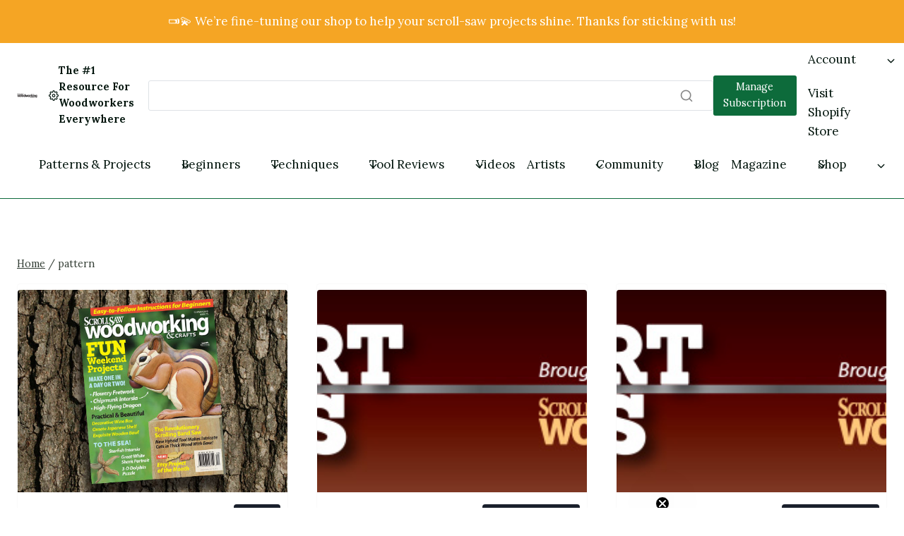

--- FILE ---
content_type: text/html; charset=UTF-8
request_url: https://scrollsawer.com/tag/pattern/
body_size: 29453
content:
<!doctype html>
<html lang="en-US" class="no-js" itemtype="https://schema.org/Blog" itemscope>
<head>
	<meta charset="UTF-8">
	<meta name="viewport" content="width=device-width, initial-scale=1, minimum-scale=1">
	<meta name='robots' content='index, follow, max-image-preview:large, max-snippet:-1, max-video-preview:-1' />

	<!-- This site is optimized with the Yoast SEO plugin v26.7 - https://yoast.com/wordpress/plugins/seo/ -->
	<title>pattern Archives - Scroll Saw Woodworking &amp; Crafts</title>
	<link rel="canonical" href="https://scrollsawer.com/tag/pattern/" />
	<link rel="next" href="https://scrollsawer.com/tag/pattern/page/2/" />
	<meta property="og:locale" content="en_US" />
	<meta property="og:type" content="article" />
	<meta property="og:title" content="pattern Archives - Scroll Saw Woodworking &amp; Crafts" />
	<meta property="og:url" content="https://scrollsawer.com/tag/pattern/" />
	<meta property="og:site_name" content="Scroll Saw Woodworking &amp; Crafts" />
	<meta name="twitter:card" content="summary_large_image" />
	<script type="application/ld+json" class="yoast-schema-graph">{"@context":"https://schema.org","@graph":[{"@type":"CollectionPage","@id":"https://scrollsawer.com/tag/pattern/","url":"https://scrollsawer.com/tag/pattern/","name":"pattern Archives - Scroll Saw Woodworking &amp; Crafts","isPartOf":{"@id":"https://scrollsawer.com/#website"},"primaryImageOfPage":{"@id":"https://scrollsawer.com/tag/pattern/#primaryimage"},"image":{"@id":"https://scrollsawer.com/tag/pattern/#primaryimage"},"thumbnailUrl":"https://scrollsawer.com/wp-content/uploads/2019/03/WEB-SSWC75-Cover-Slider.jpg","breadcrumb":{"@id":"https://scrollsawer.com/tag/pattern/#breadcrumb"},"inLanguage":"en-US"},{"@type":"ImageObject","inLanguage":"en-US","@id":"https://scrollsawer.com/tag/pattern/#primaryimage","url":"https://scrollsawer.com/wp-content/uploads/2019/03/WEB-SSWC75-Cover-Slider.jpg","contentUrl":"https://scrollsawer.com/wp-content/uploads/2019/03/WEB-SSWC75-Cover-Slider.jpg","width":740,"height":415},{"@type":"BreadcrumbList","@id":"https://scrollsawer.com/tag/pattern/#breadcrumb","itemListElement":[{"@type":"ListItem","position":1,"name":"Home","item":"https://scrollsawer.com/"},{"@type":"ListItem","position":2,"name":"pattern"}]},{"@type":"WebSite","@id":"https://scrollsawer.com/#website","url":"https://scrollsawer.com/","name":"Scroll Saw Woodworking & Crafts","description":"Everything for the scroll saw enthusiast, from tips and techniques and tool reviews to patterns and instructions for amazing projects including fretwork, intarsia, portraits, puzzles, and much more!","publisher":{"@id":"https://scrollsawer.com/#organization"},"potentialAction":[{"@type":"SearchAction","target":{"@type":"EntryPoint","urlTemplate":"https://scrollsawer.com/?s={search_term_string}"},"query-input":{"@type":"PropertyValueSpecification","valueRequired":true,"valueName":"search_term_string"}}],"inLanguage":"en-US"},{"@type":"Organization","@id":"https://scrollsawer.com/#organization","name":"Scroll Saw Woodworking & Crafts","url":"https://scrollsawer.com/","logo":{"@type":"ImageObject","inLanguage":"en-US","@id":"https://scrollsawer.com/#/schema/logo/image/","url":"https://scrollsawer.com/wp-content/uploads/2026/01/cropped-cropped-ssw-website-header-1.png","contentUrl":"https://scrollsawer.com/wp-content/uploads/2026/01/cropped-cropped-ssw-website-header-1.png","width":233,"height":58,"caption":"Scroll Saw Woodworking & Crafts"},"image":{"@id":"https://scrollsawer.com/#/schema/logo/image/"}}]}</script>
	<!-- / Yoast SEO plugin. -->


<link rel='dns-prefetch' href='//static.klaviyo.com' />
<link rel='dns-prefetch' href='//cdn.shopify.com' />
<link rel='dns-prefetch' href='//www.googletagmanager.com' />
<link rel="alternate" type="application/rss+xml" title="Scroll Saw Woodworking &amp; Crafts &raquo; Feed" href="https://scrollsawer.com/feed/" />
<link rel="alternate" type="application/rss+xml" title="Scroll Saw Woodworking &amp; Crafts &raquo; Comments Feed" href="https://scrollsawer.com/comments/feed/" />
			<script>document.documentElement.classList.remove( 'no-js' );</script>
			<link rel="alternate" type="application/rss+xml" title="Scroll Saw Woodworking &amp; Crafts &raquo; pattern Tag Feed" href="https://scrollsawer.com/tag/pattern/feed/" />
<style id='wp-img-auto-sizes-contain-inline-css'>
img:is([sizes=auto i],[sizes^="auto," i]){contain-intrinsic-size:3000px 1500px}
/*# sourceURL=wp-img-auto-sizes-contain-inline-css */
</style>
<link rel='stylesheet' id='kadence-blocks-header-css' href='https://scrollsawer.com/wp-content/plugins/kadence-blocks/dist/style-blocks-header.css?ver=3.5.31' media='all' />
<link rel='stylesheet' id='kadence-blocks-identity-css' href='https://scrollsawer.com/wp-content/plugins/kadence-blocks/dist/style-blocks-identity.css?ver=3.5.31' media='all' />
<style id='kadence-blocks-advancedheading-inline-css'>
.wp-block-kadence-advancedheading mark{background:transparent;border-style:solid;border-width:0}.wp-block-kadence-advancedheading mark.kt-highlight{color:#f76a0c;}.kb-adv-heading-icon{display: inline-flex;justify-content: center;align-items: center;} .is-layout-constrained > .kb-advanced-heading-link {display: block;}.single-content .kadence-advanced-heading-wrapper h1, .single-content .kadence-advanced-heading-wrapper h2, .single-content .kadence-advanced-heading-wrapper h3, .single-content .kadence-advanced-heading-wrapper h4, .single-content .kadence-advanced-heading-wrapper h5, .single-content .kadence-advanced-heading-wrapper h6 {margin: 1.5em 0 .5em;}.single-content .kadence-advanced-heading-wrapper+* { margin-top:0;}.kb-screen-reader-text{position:absolute;width:1px;height:1px;padding:0;margin:-1px;overflow:hidden;clip:rect(0,0,0,0);}
/*# sourceURL=kadence-blocks-advancedheading-inline-css */
</style>
<link rel='stylesheet' id='kadence-blocks-column-css' href='https://scrollsawer.com/wp-content/plugins/kadence-blocks/dist/style-blocks-column.css?ver=3.5.31' media='all' />
<link rel='stylesheet' id='kadence-blocks-search-css' href='https://scrollsawer.com/wp-content/plugins/kadence-blocks/dist/style-blocks-search.css?ver=3.5.31' media='all' />
<link rel='stylesheet' id='kadence-blocks-advancedbtn-css' href='https://scrollsawer.com/wp-content/plugins/kadence-blocks/dist/style-blocks-advancedbtn.css?ver=3.5.31' media='all' />
<link rel='stylesheet' id='kadence-blocks-navigation-css' href='https://scrollsawer.com/wp-content/plugins/kadence-blocks/dist/style-blocks-navigation.css?ver=3.5.31' media='all' />
<link rel='stylesheet' id='kadence-blocks-rowlayout-css' href='https://scrollsawer.com/wp-content/plugins/kadence-blocks/dist/style-blocks-rowlayout.css?ver=3.5.31' media='all' />
<link rel='stylesheet' id='kadence-blocks-icon-css' href='https://scrollsawer.com/wp-content/plugins/kadence-blocks/dist/style-blocks-icon.css?ver=3.5.31' media='all' />
<link rel='stylesheet' id='kadence-blocks-image-css' href='https://scrollsawer.com/wp-content/plugins/kadence-blocks/dist/style-blocks-image.css?ver=3.5.31' media='all' />
<link rel='stylesheet' id='kadence-blocks-pro-aos-css' href='https://scrollsawer.com/wp-content/plugins/kadence-blocks-pro/includes/assets/css/aos.min.css?ver=2.8.8' media='all' />
<link rel='stylesheet' id='kadence-blocks-pro-dynamiclist-css' href='https://scrollsawer.com/wp-content/plugins/kadence-blocks-pro/dist/style-blocks-dynamiclist.css?ver=2.8.8' media='all' />
<link rel='stylesheet' id='jquery.prettyphoto-css' href='https://scrollsawer.com/wp-content/plugins/wp-video-lightbox/css/prettyPhoto.css?ver=6.9' media='all' />
<link rel='stylesheet' id='video-lightbox-css' href='https://scrollsawer.com/wp-content/plugins/wp-video-lightbox/wp-video-lightbox.css?ver=6.9' media='all' />
<style id='wp-emoji-styles-inline-css'>

	img.wp-smiley, img.emoji {
		display: inline !important;
		border: none !important;
		box-shadow: none !important;
		height: 1em !important;
		width: 1em !important;
		margin: 0 0.07em !important;
		vertical-align: -0.1em !important;
		background: none !important;
		padding: 0 !important;
	}
/*# sourceURL=wp-emoji-styles-inline-css */
</style>
<style id='wp-block-library-inline-css'>
:root{--wp-block-synced-color:#7a00df;--wp-block-synced-color--rgb:122,0,223;--wp-bound-block-color:var(--wp-block-synced-color);--wp-editor-canvas-background:#ddd;--wp-admin-theme-color:#007cba;--wp-admin-theme-color--rgb:0,124,186;--wp-admin-theme-color-darker-10:#006ba1;--wp-admin-theme-color-darker-10--rgb:0,107,160.5;--wp-admin-theme-color-darker-20:#005a87;--wp-admin-theme-color-darker-20--rgb:0,90,135;--wp-admin-border-width-focus:2px}@media (min-resolution:192dpi){:root{--wp-admin-border-width-focus:1.5px}}.wp-element-button{cursor:pointer}:root .has-very-light-gray-background-color{background-color:#eee}:root .has-very-dark-gray-background-color{background-color:#313131}:root .has-very-light-gray-color{color:#eee}:root .has-very-dark-gray-color{color:#313131}:root .has-vivid-green-cyan-to-vivid-cyan-blue-gradient-background{background:linear-gradient(135deg,#00d084,#0693e3)}:root .has-purple-crush-gradient-background{background:linear-gradient(135deg,#34e2e4,#4721fb 50%,#ab1dfe)}:root .has-hazy-dawn-gradient-background{background:linear-gradient(135deg,#faaca8,#dad0ec)}:root .has-subdued-olive-gradient-background{background:linear-gradient(135deg,#fafae1,#67a671)}:root .has-atomic-cream-gradient-background{background:linear-gradient(135deg,#fdd79a,#004a59)}:root .has-nightshade-gradient-background{background:linear-gradient(135deg,#330968,#31cdcf)}:root .has-midnight-gradient-background{background:linear-gradient(135deg,#020381,#2874fc)}:root{--wp--preset--font-size--normal:16px;--wp--preset--font-size--huge:42px}.has-regular-font-size{font-size:1em}.has-larger-font-size{font-size:2.625em}.has-normal-font-size{font-size:var(--wp--preset--font-size--normal)}.has-huge-font-size{font-size:var(--wp--preset--font-size--huge)}.has-text-align-center{text-align:center}.has-text-align-left{text-align:left}.has-text-align-right{text-align:right}.has-fit-text{white-space:nowrap!important}#end-resizable-editor-section{display:none}.aligncenter{clear:both}.items-justified-left{justify-content:flex-start}.items-justified-center{justify-content:center}.items-justified-right{justify-content:flex-end}.items-justified-space-between{justify-content:space-between}.screen-reader-text{border:0;clip-path:inset(50%);height:1px;margin:-1px;overflow:hidden;padding:0;position:absolute;width:1px;word-wrap:normal!important}.screen-reader-text:focus{background-color:#ddd;clip-path:none;color:#444;display:block;font-size:1em;height:auto;left:5px;line-height:normal;padding:15px 23px 14px;text-decoration:none;top:5px;width:auto;z-index:100000}html :where(.has-border-color){border-style:solid}html :where([style*=border-top-color]){border-top-style:solid}html :where([style*=border-right-color]){border-right-style:solid}html :where([style*=border-bottom-color]){border-bottom-style:solid}html :where([style*=border-left-color]){border-left-style:solid}html :where([style*=border-width]){border-style:solid}html :where([style*=border-top-width]){border-top-style:solid}html :where([style*=border-right-width]){border-right-style:solid}html :where([style*=border-bottom-width]){border-bottom-style:solid}html :where([style*=border-left-width]){border-left-style:solid}html :where(img[class*=wp-image-]){height:auto;max-width:100%}:where(figure){margin:0 0 1em}html :where(.is-position-sticky){--wp-admin--admin-bar--position-offset:var(--wp-admin--admin-bar--height,0px)}@media screen and (max-width:600px){html :where(.is-position-sticky){--wp-admin--admin-bar--position-offset:0px}}

/*# sourceURL=wp-block-library-inline-css */
</style><style id='wp-block-site-logo-inline-css'>
.wp-block-site-logo{box-sizing:border-box;line-height:0}.wp-block-site-logo a{display:inline-block;line-height:0}.wp-block-site-logo.is-default-size img{height:auto;width:120px}.wp-block-site-logo img{height:auto;max-width:100%}.wp-block-site-logo a,.wp-block-site-logo img{border-radius:inherit}.wp-block-site-logo.aligncenter{margin-left:auto;margin-right:auto;text-align:center}:root :where(.wp-block-site-logo.is-style-rounded){border-radius:9999px}
/*# sourceURL=https://scrollsawer.com/wp-includes/blocks/site-logo/style.min.css */
</style>
<style id='global-styles-inline-css'>
:root{--wp--preset--aspect-ratio--square: 1;--wp--preset--aspect-ratio--4-3: 4/3;--wp--preset--aspect-ratio--3-4: 3/4;--wp--preset--aspect-ratio--3-2: 3/2;--wp--preset--aspect-ratio--2-3: 2/3;--wp--preset--aspect-ratio--16-9: 16/9;--wp--preset--aspect-ratio--9-16: 9/16;--wp--preset--color--black: #000000;--wp--preset--color--cyan-bluish-gray: #abb8c3;--wp--preset--color--white: #ffffff;--wp--preset--color--pale-pink: #f78da7;--wp--preset--color--vivid-red: #cf2e2e;--wp--preset--color--luminous-vivid-orange: #ff6900;--wp--preset--color--luminous-vivid-amber: #fcb900;--wp--preset--color--light-green-cyan: #7bdcb5;--wp--preset--color--vivid-green-cyan: #00d084;--wp--preset--color--pale-cyan-blue: #8ed1fc;--wp--preset--color--vivid-cyan-blue: #0693e3;--wp--preset--color--vivid-purple: #9b51e0;--wp--preset--color--theme-palette-1: var(--global-palette1);--wp--preset--color--theme-palette-2: var(--global-palette2);--wp--preset--color--theme-palette-3: var(--global-palette3);--wp--preset--color--theme-palette-4: var(--global-palette4);--wp--preset--color--theme-palette-5: var(--global-palette5);--wp--preset--color--theme-palette-6: var(--global-palette6);--wp--preset--color--theme-palette-7: var(--global-palette7);--wp--preset--color--theme-palette-8: var(--global-palette8);--wp--preset--color--theme-palette-9: var(--global-palette9);--wp--preset--color--theme-palette-10: var(--global-palette10);--wp--preset--color--theme-palette-11: var(--global-palette11);--wp--preset--color--theme-palette-12: var(--global-palette12);--wp--preset--color--theme-palette-13: var(--global-palette13);--wp--preset--color--theme-palette-14: var(--global-palette14);--wp--preset--color--theme-palette-15: var(--global-palette15);--wp--preset--gradient--vivid-cyan-blue-to-vivid-purple: linear-gradient(135deg,rgb(6,147,227) 0%,rgb(155,81,224) 100%);--wp--preset--gradient--light-green-cyan-to-vivid-green-cyan: linear-gradient(135deg,rgb(122,220,180) 0%,rgb(0,208,130) 100%);--wp--preset--gradient--luminous-vivid-amber-to-luminous-vivid-orange: linear-gradient(135deg,rgb(252,185,0) 0%,rgb(255,105,0) 100%);--wp--preset--gradient--luminous-vivid-orange-to-vivid-red: linear-gradient(135deg,rgb(255,105,0) 0%,rgb(207,46,46) 100%);--wp--preset--gradient--very-light-gray-to-cyan-bluish-gray: linear-gradient(135deg,rgb(238,238,238) 0%,rgb(169,184,195) 100%);--wp--preset--gradient--cool-to-warm-spectrum: linear-gradient(135deg,rgb(74,234,220) 0%,rgb(151,120,209) 20%,rgb(207,42,186) 40%,rgb(238,44,130) 60%,rgb(251,105,98) 80%,rgb(254,248,76) 100%);--wp--preset--gradient--blush-light-purple: linear-gradient(135deg,rgb(255,206,236) 0%,rgb(152,150,240) 100%);--wp--preset--gradient--blush-bordeaux: linear-gradient(135deg,rgb(254,205,165) 0%,rgb(254,45,45) 50%,rgb(107,0,62) 100%);--wp--preset--gradient--luminous-dusk: linear-gradient(135deg,rgb(255,203,112) 0%,rgb(199,81,192) 50%,rgb(65,88,208) 100%);--wp--preset--gradient--pale-ocean: linear-gradient(135deg,rgb(255,245,203) 0%,rgb(182,227,212) 50%,rgb(51,167,181) 100%);--wp--preset--gradient--electric-grass: linear-gradient(135deg,rgb(202,248,128) 0%,rgb(113,206,126) 100%);--wp--preset--gradient--midnight: linear-gradient(135deg,rgb(2,3,129) 0%,rgb(40,116,252) 100%);--wp--preset--font-size--small: var(--global-font-size-small);--wp--preset--font-size--medium: var(--global-font-size-medium);--wp--preset--font-size--large: var(--global-font-size-large);--wp--preset--font-size--x-large: 42px;--wp--preset--font-size--larger: var(--global-font-size-larger);--wp--preset--font-size--xxlarge: var(--global-font-size-xxlarge);--wp--preset--spacing--20: 0.44rem;--wp--preset--spacing--30: 0.67rem;--wp--preset--spacing--40: 1rem;--wp--preset--spacing--50: 1.5rem;--wp--preset--spacing--60: 2.25rem;--wp--preset--spacing--70: 3.38rem;--wp--preset--spacing--80: 5.06rem;--wp--preset--shadow--natural: 6px 6px 9px rgba(0, 0, 0, 0.2);--wp--preset--shadow--deep: 12px 12px 50px rgba(0, 0, 0, 0.4);--wp--preset--shadow--sharp: 6px 6px 0px rgba(0, 0, 0, 0.2);--wp--preset--shadow--outlined: 6px 6px 0px -3px rgb(255, 255, 255), 6px 6px rgb(0, 0, 0);--wp--preset--shadow--crisp: 6px 6px 0px rgb(0, 0, 0);}:where(.is-layout-flex){gap: 0.5em;}:where(.is-layout-grid){gap: 0.5em;}body .is-layout-flex{display: flex;}.is-layout-flex{flex-wrap: wrap;align-items: center;}.is-layout-flex > :is(*, div){margin: 0;}body .is-layout-grid{display: grid;}.is-layout-grid > :is(*, div){margin: 0;}:where(.wp-block-columns.is-layout-flex){gap: 2em;}:where(.wp-block-columns.is-layout-grid){gap: 2em;}:where(.wp-block-post-template.is-layout-flex){gap: 1.25em;}:where(.wp-block-post-template.is-layout-grid){gap: 1.25em;}.has-black-color{color: var(--wp--preset--color--black) !important;}.has-cyan-bluish-gray-color{color: var(--wp--preset--color--cyan-bluish-gray) !important;}.has-white-color{color: var(--wp--preset--color--white) !important;}.has-pale-pink-color{color: var(--wp--preset--color--pale-pink) !important;}.has-vivid-red-color{color: var(--wp--preset--color--vivid-red) !important;}.has-luminous-vivid-orange-color{color: var(--wp--preset--color--luminous-vivid-orange) !important;}.has-luminous-vivid-amber-color{color: var(--wp--preset--color--luminous-vivid-amber) !important;}.has-light-green-cyan-color{color: var(--wp--preset--color--light-green-cyan) !important;}.has-vivid-green-cyan-color{color: var(--wp--preset--color--vivid-green-cyan) !important;}.has-pale-cyan-blue-color{color: var(--wp--preset--color--pale-cyan-blue) !important;}.has-vivid-cyan-blue-color{color: var(--wp--preset--color--vivid-cyan-blue) !important;}.has-vivid-purple-color{color: var(--wp--preset--color--vivid-purple) !important;}.has-black-background-color{background-color: var(--wp--preset--color--black) !important;}.has-cyan-bluish-gray-background-color{background-color: var(--wp--preset--color--cyan-bluish-gray) !important;}.has-white-background-color{background-color: var(--wp--preset--color--white) !important;}.has-pale-pink-background-color{background-color: var(--wp--preset--color--pale-pink) !important;}.has-vivid-red-background-color{background-color: var(--wp--preset--color--vivid-red) !important;}.has-luminous-vivid-orange-background-color{background-color: var(--wp--preset--color--luminous-vivid-orange) !important;}.has-luminous-vivid-amber-background-color{background-color: var(--wp--preset--color--luminous-vivid-amber) !important;}.has-light-green-cyan-background-color{background-color: var(--wp--preset--color--light-green-cyan) !important;}.has-vivid-green-cyan-background-color{background-color: var(--wp--preset--color--vivid-green-cyan) !important;}.has-pale-cyan-blue-background-color{background-color: var(--wp--preset--color--pale-cyan-blue) !important;}.has-vivid-cyan-blue-background-color{background-color: var(--wp--preset--color--vivid-cyan-blue) !important;}.has-vivid-purple-background-color{background-color: var(--wp--preset--color--vivid-purple) !important;}.has-black-border-color{border-color: var(--wp--preset--color--black) !important;}.has-cyan-bluish-gray-border-color{border-color: var(--wp--preset--color--cyan-bluish-gray) !important;}.has-white-border-color{border-color: var(--wp--preset--color--white) !important;}.has-pale-pink-border-color{border-color: var(--wp--preset--color--pale-pink) !important;}.has-vivid-red-border-color{border-color: var(--wp--preset--color--vivid-red) !important;}.has-luminous-vivid-orange-border-color{border-color: var(--wp--preset--color--luminous-vivid-orange) !important;}.has-luminous-vivid-amber-border-color{border-color: var(--wp--preset--color--luminous-vivid-amber) !important;}.has-light-green-cyan-border-color{border-color: var(--wp--preset--color--light-green-cyan) !important;}.has-vivid-green-cyan-border-color{border-color: var(--wp--preset--color--vivid-green-cyan) !important;}.has-pale-cyan-blue-border-color{border-color: var(--wp--preset--color--pale-cyan-blue) !important;}.has-vivid-cyan-blue-border-color{border-color: var(--wp--preset--color--vivid-cyan-blue) !important;}.has-vivid-purple-border-color{border-color: var(--wp--preset--color--vivid-purple) !important;}.has-vivid-cyan-blue-to-vivid-purple-gradient-background{background: var(--wp--preset--gradient--vivid-cyan-blue-to-vivid-purple) !important;}.has-light-green-cyan-to-vivid-green-cyan-gradient-background{background: var(--wp--preset--gradient--light-green-cyan-to-vivid-green-cyan) !important;}.has-luminous-vivid-amber-to-luminous-vivid-orange-gradient-background{background: var(--wp--preset--gradient--luminous-vivid-amber-to-luminous-vivid-orange) !important;}.has-luminous-vivid-orange-to-vivid-red-gradient-background{background: var(--wp--preset--gradient--luminous-vivid-orange-to-vivid-red) !important;}.has-very-light-gray-to-cyan-bluish-gray-gradient-background{background: var(--wp--preset--gradient--very-light-gray-to-cyan-bluish-gray) !important;}.has-cool-to-warm-spectrum-gradient-background{background: var(--wp--preset--gradient--cool-to-warm-spectrum) !important;}.has-blush-light-purple-gradient-background{background: var(--wp--preset--gradient--blush-light-purple) !important;}.has-blush-bordeaux-gradient-background{background: var(--wp--preset--gradient--blush-bordeaux) !important;}.has-luminous-dusk-gradient-background{background: var(--wp--preset--gradient--luminous-dusk) !important;}.has-pale-ocean-gradient-background{background: var(--wp--preset--gradient--pale-ocean) !important;}.has-electric-grass-gradient-background{background: var(--wp--preset--gradient--electric-grass) !important;}.has-midnight-gradient-background{background: var(--wp--preset--gradient--midnight) !important;}.has-small-font-size{font-size: var(--wp--preset--font-size--small) !important;}.has-medium-font-size{font-size: var(--wp--preset--font-size--medium) !important;}.has-large-font-size{font-size: var(--wp--preset--font-size--large) !important;}.has-x-large-font-size{font-size: var(--wp--preset--font-size--x-large) !important;}
/*# sourceURL=global-styles-inline-css */
</style>

<style id='classic-theme-styles-inline-css'>
/*! This file is auto-generated */
.wp-block-button__link{color:#fff;background-color:#32373c;border-radius:9999px;box-shadow:none;text-decoration:none;padding:calc(.667em + 2px) calc(1.333em + 2px);font-size:1.125em}.wp-block-file__button{background:#32373c;color:#fff;text-decoration:none}
/*# sourceURL=/wp-includes/css/classic-themes.min.css */
</style>
<link rel='stylesheet' id='contact-form-7-css' href='https://scrollsawer.com/wp-content/plugins/contact-form-7/includes/css/styles.css?ver=6.1.4' media='all' />
<link rel='stylesheet' id='fb-widget-frontend-style-css' href='https://scrollsawer.com/wp-content/plugins/facebook-pagelike-widget/assets/css/style.css?ver=1.0.0' media='all' />
<link rel='stylesheet' id='shopify-product-card-css' href='https://scrollsawer.com/wp-content/plugins/shopify-plugin/includes/components/frontend/styles/product-card.css?ver=1.0.0' media='all' />
<link rel='stylesheet' id='shopify-modal-css' href='https://scrollsawer.com/wp-content/plugins/shopify-plugin/includes/components/frontend/styles/modal.css?ver=1.0.0' media='all' />
<link rel='stylesheet' id='shopify-collection-css' href='https://scrollsawer.com/wp-content/plugins/shopify-plugin/includes/components/frontend/styles/collection.css?ver=1.0.0' media='all' />
<link rel='stylesheet' id='shopify-cart-css' href='https://scrollsawer.com/wp-content/plugins/shopify-plugin/includes/components/frontend/styles/cart.css?ver=1.0.0' media='all' />
<link rel='stylesheet' id='shopify-single-product-css' href='https://scrollsawer.com/wp-content/plugins/shopify-plugin/includes/components/frontend/styles/single-product.css?ver=1.0.0' media='all' />
<link rel='stylesheet' id='shopify-variant-select-css' href='https://scrollsawer.com/wp-content/plugins/shopify-plugin/includes/components/frontend/styles/variant-select.css?ver=1.0.0' media='all' />
<link rel='stylesheet' id='shopify-toolbar-css' href='https://scrollsawer.com/wp-content/plugins/shopify-plugin/assets/css/toolbar.css?ver=1.0.0' media='all' />
<style id='shopify-toolbar-inline-css'>

        #wp-admin-bar-collections_button .ab-icon,
        #wp-admin-bar-product_button .ab-icon,
        #wp-admin-bar-visit_shopify_button .ab-icon {   
            background: url('https://scrollsawer.com/wp-content/plugins/shopify-plugin/assets/icons/menu-icon.png') no-repeat center !important;
            background-size: 18px !important;
            width: 20px !important;
            height: 17px !important;
            display: inline-block !important;
            vertical-align: middle !important;
            margin-right: 5px !important;
            font: normal 20px/1 dashicons !important;
            -webkit-font-smoothing: antialiased !important;
            -moz-osx-font-smoothing: grayscale !important;
        }
        
        #wp-admin-bar-collections_button .ab-icon::before,
        #wp-admin-bar-product_button .ab-icon::before,
        #wp-admin-bar-visit_shopify_button .ab-icon::before {
            content: ' ' !important;
            background: url('https://scrollsawer.com/wp-content/plugins/shopify-plugin/assets/icons/menu-icon.png') no-repeat center !important;
            background-size: contain !important;
            width: 20px !important;
            height: 17px !important;
            display: inline-block !important;
            vertical-align: middle !important;
            position: relative !important;
            top: -2px !important;
            font: normal 20px/1 dashicons !important;
            -webkit-font-smoothing: antialiased !important;
            -moz-osx-font-smoothing: grayscale !important;
        }
/*# sourceURL=shopify-toolbar-inline-css */
</style>
<link rel='stylesheet' id='shopify-styles-css' href='https://scrollsawer.com/wp-content/plugins/shopify-plugin/style.css?ver=1766776392' media='all' />
<link rel='stylesheet' id='category-sticky-post-css' href='https://scrollsawer.com/wp-content/plugins/category-sticky-post/css/plugin.css?ver=6.9' media='all' />
<link rel='stylesheet' id='kadence-global-css' href='https://scrollsawer.com/wp-content/themes/kadence/assets/css/global.min.css?ver=1767792229' media='all' />
<style id='kadence-global-inline-css'>
/* Kadence Base CSS */
:root{--global-palette1:#0d6b3b;--global-palette2:#094526;--global-palette3:#1A202C;--global-palette4:#01140c;--global-palette5:#374138;--global-palette6:#667867;--global-palette7:#fafafa;--global-palette8:#fbfffb;--global-palette9:#ffffff;--global-palette10:#010704;--global-palette11:#13612e;--global-palette12:#1159af;--global-palette13:#b82105;--global-palette14:#f7630c;--global-palette15:#f5a524;--global-palette9rgb:255, 255, 255;--global-palette-highlight:var(--global-palette1);--global-palette-highlight-alt:var(--global-palette2);--global-palette-highlight-alt2:var(--global-palette9);--global-palette-btn-bg:var(--global-palette1);--global-palette-btn-bg-hover:var(--global-palette2);--global-palette-btn:var(--global-palette9);--global-palette-btn-hover:var(--global-palette9);--global-palette-btn-sec-bg:var(--global-palette7);--global-palette-btn-sec-bg-hover:var(--global-palette2);--global-palette-btn-sec:var(--global-palette3);--global-palette-btn-sec-hover:var(--global-palette9);--global-body-font-family:Lora, serif;--global-heading-font-family:'Playfair Display', serif;--global-primary-nav-font-family:inherit;--global-fallback-font:sans-serif;--global-display-fallback-font:sans-serif;--global-content-width:1290px;--global-content-wide-width:calc(1290px + 230px);--global-content-narrow-width:842px;--global-content-edge-padding:1.5rem;--global-content-boxed-padding:2rem;--global-calc-content-width:calc(1290px - var(--global-content-edge-padding) - var(--global-content-edge-padding) );--wp--style--global--content-size:var(--global-calc-content-width);}.wp-site-blocks{--global-vw:calc( 100vw - ( 0.5 * var(--scrollbar-offset)));}body{background:var(--global-palette9);}body, input, select, optgroup, textarea{font-style:normal;font-weight:normal;font-size:17px;line-height:1.6;font-family:var(--global-body-font-family);color:var(--global-palette4);}.content-bg, body.content-style-unboxed .site{background:var(--global-palette9);}h1,h2,h3,h4,h5,h6{font-family:var(--global-heading-font-family);}h1{font-style:normal;font-weight:700;font-size:60px;line-height:1.5;color:var(--global-palette3);}h2{font-style:normal;font-weight:700;font-size:46px;line-height:1.5;color:var(--global-palette3);}h3{font-style:normal;font-weight:700;font-size:40px;line-height:1.5;color:var(--global-palette3);}h4{font-style:normal;font-weight:700;font-size:36px;line-height:1.5;color:var(--global-palette4);}h5{font-style:normal;font-weight:700;font-size:28px;line-height:1.5;color:var(--global-palette4);}h6{font-weight:700;font-size:18px;line-height:1.5;color:var(--global-palette5);}.entry-hero .kadence-breadcrumbs{max-width:1290px;}.site-container, .site-header-row-layout-contained, .site-footer-row-layout-contained, .entry-hero-layout-contained, .comments-area, .alignfull > .wp-block-cover__inner-container, .alignwide > .wp-block-cover__inner-container{max-width:var(--global-content-width);}.content-width-narrow .content-container.site-container, .content-width-narrow .hero-container.site-container{max-width:var(--global-content-narrow-width);}@media all and (min-width: 1520px){.wp-site-blocks .content-container  .alignwide{margin-left:-115px;margin-right:-115px;width:unset;max-width:unset;}}@media all and (min-width: 1102px){.content-width-narrow .wp-site-blocks .content-container .alignwide{margin-left:-130px;margin-right:-130px;width:unset;max-width:unset;}}.content-style-boxed .wp-site-blocks .entry-content .alignwide{margin-left:calc( -1 * var( --global-content-boxed-padding ) );margin-right:calc( -1 * var( --global-content-boxed-padding ) );}.content-area{margin-top:5rem;margin-bottom:5rem;}@media all and (max-width: 1024px){.content-area{margin-top:3rem;margin-bottom:3rem;}}@media all and (max-width: 767px){.content-area{margin-top:2rem;margin-bottom:2rem;}}@media all and (max-width: 1024px){:root{--global-content-boxed-padding:2rem;}}@media all and (max-width: 767px){:root{--global-content-boxed-padding:1.5rem;}}.entry-content-wrap{padding:2rem;}@media all and (max-width: 1024px){.entry-content-wrap{padding:2rem;}}@media all and (max-width: 767px){.entry-content-wrap{padding:1.5rem;}}.entry.single-entry{box-shadow:0px 15px 15px -10px rgba(0,0,0,0.05);}.entry.loop-entry{box-shadow:0px 15px 15px -10px rgba(0,0,0,0.05);}.loop-entry .entry-content-wrap{padding:2rem;}@media all and (max-width: 1024px){.loop-entry .entry-content-wrap{padding:2rem;}}@media all and (max-width: 767px){.loop-entry .entry-content-wrap{padding:1.5rem;}}button, .button, .wp-block-button__link, input[type="button"], input[type="reset"], input[type="submit"], .fl-button, .elementor-button-wrapper .elementor-button, .wc-block-components-checkout-place-order-button, .wc-block-cart__submit{box-shadow:0px 0px 0px -7px rgba(0,0,0,0);}button:hover, button:focus, button:active, .button:hover, .button:focus, .button:active, .wp-block-button__link:hover, .wp-block-button__link:focus, .wp-block-button__link:active, input[type="button"]:hover, input[type="button"]:focus, input[type="button"]:active, input[type="reset"]:hover, input[type="reset"]:focus, input[type="reset"]:active, input[type="submit"]:hover, input[type="submit"]:focus, input[type="submit"]:active, .elementor-button-wrapper .elementor-button:hover, .elementor-button-wrapper .elementor-button:focus, .elementor-button-wrapper .elementor-button:active, .wc-block-cart__submit:hover{box-shadow:0px 15px 25px -7px rgba(0,0,0,0.1);}.kb-button.kb-btn-global-outline.kb-btn-global-inherit{padding-top:calc(px - 2px);padding-right:calc(px - 2px);padding-bottom:calc(px - 2px);padding-left:calc(px - 2px);}
/* Kadence Footer CSS */
.site-bottom-footer-inner-wrap{padding-top:30px;padding-bottom:30px;grid-column-gap:30px;}.site-bottom-footer-inner-wrap .widget{margin-bottom:30px;}.site-bottom-footer-inner-wrap .site-footer-section:not(:last-child):after{right:calc(-30px / 2);}
/* Kadence Pro Header CSS */
.header-navigation-dropdown-direction-left ul ul.submenu, .header-navigation-dropdown-direction-left ul ul.sub-menu{right:0px;left:auto;}.rtl .header-navigation-dropdown-direction-right ul ul.submenu, .rtl .header-navigation-dropdown-direction-right ul ul.sub-menu{left:0px;right:auto;}.header-account-button .nav-drop-title-wrap > .kadence-svg-iconset, .header-account-button > .kadence-svg-iconset{font-size:1.2em;}.site-header-item .header-account-button .nav-drop-title-wrap, .site-header-item .header-account-wrap > .header-account-button{display:flex;align-items:center;}.header-account-style-icon_label .header-account-label{padding-left:5px;}.header-account-style-label_icon .header-account-label{padding-right:5px;}.site-header-item .header-account-wrap .header-account-button{text-decoration:none;box-shadow:none;color:inherit;background:transparent;padding:0.6em 0em 0.6em 0em;}.header-mobile-account-wrap .header-account-button .nav-drop-title-wrap > .kadence-svg-iconset, .header-mobile-account-wrap .header-account-button > .kadence-svg-iconset{font-size:1.2em;}.header-mobile-account-wrap .header-account-button .nav-drop-title-wrap, .header-mobile-account-wrap > .header-account-button{display:flex;align-items:center;}.header-mobile-account-wrap.header-account-style-icon_label .header-account-label{padding-left:5px;}.header-mobile-account-wrap.header-account-style-label_icon .header-account-label{padding-right:5px;}.header-mobile-account-wrap .header-account-button{text-decoration:none;box-shadow:none;color:inherit;background:transparent;padding:0.6em 0em 0.6em 0em;}#login-drawer .drawer-inner .drawer-content{display:flex;justify-content:center;align-items:center;position:absolute;top:0px;bottom:0px;left:0px;right:0px;padding:0px;}#loginform p label{display:block;}#login-drawer #loginform{width:100%;}#login-drawer #loginform input{width:100%;}#login-drawer #loginform input[type="checkbox"]{width:auto;}#login-drawer .drawer-inner .drawer-header{position:relative;z-index:100;}#login-drawer .drawer-content_inner.widget_login_form_inner{padding:2em;width:100%;max-width:350px;border-radius:.25rem;background:var(--global-palette9);color:var(--global-palette4);}#login-drawer .lost_password a{color:var(--global-palette6);}#login-drawer .lost_password, #login-drawer .register-field{text-align:center;}#login-drawer .widget_login_form_inner p{margin-top:1.2em;margin-bottom:0em;}#login-drawer .widget_login_form_inner p:first-child{margin-top:0em;}#login-drawer .widget_login_form_inner label{margin-bottom:0.5em;}#login-drawer hr.register-divider{margin:1.2em 0;border-width:1px;}#login-drawer .register-field{font-size:90%;}@media all and (min-width: 1025px){#login-drawer hr.register-divider.hide-desktop{display:none;}#login-drawer p.register-field.hide-desktop{display:none;}}@media all and (max-width: 1024px){#login-drawer hr.register-divider.hide-mobile{display:none;}#login-drawer p.register-field.hide-mobile{display:none;}}@media all and (max-width: 767px){#login-drawer hr.register-divider.hide-mobile{display:none;}#login-drawer p.register-field.hide-mobile{display:none;}}.tertiary-navigation .tertiary-menu-container > ul > li.menu-item > a{padding-left:calc(1.2em / 2);padding-right:calc(1.2em / 2);padding-top:0.6em;padding-bottom:0.6em;color:var(--global-palette5);}.tertiary-navigation .tertiary-menu-container > ul > li.menu-item > a:hover{color:var(--global-palette-highlight);}.tertiary-navigation .tertiary-menu-container > ul > li.menu-item.current-menu-item > a{color:var(--global-palette3);}.header-navigation[class*="header-navigation-style-underline"] .header-menu-container.tertiary-menu-container>ul>li>a:after{width:calc( 100% - 1.2em);}.quaternary-navigation .quaternary-menu-container > ul > li.menu-item > a{padding-left:calc(1.2em / 2);padding-right:calc(1.2em / 2);padding-top:0.6em;padding-bottom:0.6em;color:var(--global-palette5);}.quaternary-navigation .quaternary-menu-container > ul > li.menu-item > a:hover{color:var(--global-palette-highlight);}.quaternary-navigation .quaternary-menu-container > ul > li.menu-item.current-menu-item > a{color:var(--global-palette3);}.header-navigation[class*="header-navigation-style-underline"] .header-menu-container.quaternary-menu-container>ul>li>a:after{width:calc( 100% - 1.2em);}#main-header .header-divider{border-right:1px solid var(--global-palette6);height:50%;}#main-header .header-divider2{border-right:1px solid var(--global-palette6);height:50%;}#main-header .header-divider3{border-right:1px solid var(--global-palette6);height:50%;}#mobile-header .header-mobile-divider, #mobile-drawer .header-mobile-divider{border-right:1px solid var(--global-palette6);height:50%;}#mobile-drawer .header-mobile-divider{border-top:1px solid var(--global-palette6);width:50%;}#mobile-header .header-mobile-divider2{border-right:1px solid var(--global-palette6);height:50%;}#mobile-drawer .header-mobile-divider2{border-top:1px solid var(--global-palette6);width:50%;}.header-item-search-bar form ::-webkit-input-placeholder{color:currentColor;opacity:0.5;}.header-item-search-bar form ::placeholder{color:currentColor;opacity:0.5;}.header-search-bar form{max-width:100%;width:240px;}.header-mobile-search-bar form{max-width:calc(100vw - var(--global-sm-spacing) - var(--global-sm-spacing));width:240px;}.header-widget-lstyle-normal .header-widget-area-inner a:not(.button){text-decoration:underline;}.element-contact-inner-wrap{display:flex;flex-wrap:wrap;align-items:center;margin-top:-0.6em;margin-left:calc(-0.6em / 2);margin-right:calc(-0.6em / 2);}.element-contact-inner-wrap .header-contact-item{display:inline-flex;flex-wrap:wrap;align-items:center;margin-top:0.6em;margin-left:calc(0.6em / 2);margin-right:calc(0.6em / 2);}.element-contact-inner-wrap .header-contact-item .kadence-svg-iconset{font-size:1em;}.header-contact-item img{display:inline-block;}.header-contact-item .contact-label{margin-left:0.3em;}.rtl .header-contact-item .contact-label{margin-right:0.3em;margin-left:0px;}.header-mobile-contact-wrap .element-contact-inner-wrap{display:flex;flex-wrap:wrap;align-items:center;margin-top:-0.6em;margin-left:calc(-0.6em / 2);margin-right:calc(-0.6em / 2);}.header-mobile-contact-wrap .element-contact-inner-wrap .header-contact-item{display:inline-flex;flex-wrap:wrap;align-items:center;margin-top:0.6em;margin-left:calc(0.6em / 2);margin-right:calc(0.6em / 2);}.header-mobile-contact-wrap .element-contact-inner-wrap .header-contact-item .kadence-svg-iconset{font-size:1em;}#main-header .header-button2{box-shadow:0px 0px 0px -7px rgba(0,0,0,0);}#main-header .header-button2:hover{box-shadow:0px 15px 25px -7px rgba(0,0,0,0.1);}.mobile-header-button2-wrap .mobile-header-button-inner-wrap .mobile-header-button2{border:2px none transparent;box-shadow:0px 0px 0px -7px rgba(0,0,0,0);}.mobile-header-button2-wrap .mobile-header-button-inner-wrap .mobile-header-button2:hover{box-shadow:0px 15px 25px -7px rgba(0,0,0,0.1);}#widget-drawer.popup-drawer-layout-fullwidth .drawer-content .header-widget2, #widget-drawer.popup-drawer-layout-sidepanel .drawer-inner{max-width:400px;}#widget-drawer.popup-drawer-layout-fullwidth .drawer-content .header-widget2{margin:0 auto;}.widget-toggle-open{display:flex;align-items:center;background:transparent;box-shadow:none;}.widget-toggle-open:hover, .widget-toggle-open:focus{border-color:currentColor;background:transparent;box-shadow:none;}.widget-toggle-open .widget-toggle-icon{display:flex;}.widget-toggle-open .widget-toggle-label{padding-right:5px;}.rtl .widget-toggle-open .widget-toggle-label{padding-left:5px;padding-right:0px;}.widget-toggle-open .widget-toggle-label:empty, .rtl .widget-toggle-open .widget-toggle-label:empty{padding-right:0px;padding-left:0px;}.widget-toggle-open-container .widget-toggle-open{color:var(--global-palette5);padding:0.4em 0.6em 0.4em 0.6em;font-size:14px;}.widget-toggle-open-container .widget-toggle-open.widget-toggle-style-bordered{border:1px solid currentColor;}.widget-toggle-open-container .widget-toggle-open .widget-toggle-icon{font-size:20px;}.widget-toggle-open-container .widget-toggle-open:hover, .widget-toggle-open-container .widget-toggle-open:focus{color:var(--global-palette-highlight);}#widget-drawer .header-widget-2style-normal a:not(.button){text-decoration:underline;}#widget-drawer .header-widget-2style-plain a:not(.button){text-decoration:none;}#widget-drawer .header-widget2 .widget-title{color:var(--global-palette9);}#widget-drawer .header-widget2{color:var(--global-palette8);}#widget-drawer .header-widget2 a:not(.button), #widget-drawer .header-widget2 .drawer-sub-toggle{color:var(--global-palette8);}#widget-drawer .header-widget2 a:not(.button):hover, #widget-drawer .header-widget2 .drawer-sub-toggle:hover{color:var(--global-palette9);}#mobile-secondary-site-navigation ul li{font-size:14px;}#mobile-secondary-site-navigation ul li a{padding-top:1em;padding-bottom:1em;}#mobile-secondary-site-navigation ul li > a, #mobile-secondary-site-navigation ul li.menu-item-has-children > .drawer-nav-drop-wrap{color:var(--global-palette8);}#mobile-secondary-site-navigation ul li.current-menu-item > a, #mobile-secondary-site-navigation ul li.current-menu-item.menu-item-has-children > .drawer-nav-drop-wrap{color:var(--global-palette-highlight);}#mobile-secondary-site-navigation ul li.menu-item-has-children .drawer-nav-drop-wrap, #mobile-secondary-site-navigation ul li:not(.menu-item-has-children) a{border-bottom:1px solid rgba(255,255,255,0.1);}#mobile-secondary-site-navigation:not(.drawer-navigation-parent-toggle-true) ul li.menu-item-has-children .drawer-nav-drop-wrap button{border-left:1px solid rgba(255,255,255,0.1);}
/*# sourceURL=kadence-global-inline-css */
</style>
<link rel='stylesheet' id='kadence-content-css' href='https://scrollsawer.com/wp-content/themes/kadence/assets/css/content.min.css?ver=1767792229' media='all' />
<link rel='stylesheet' id='kadence-footer-css' href='https://scrollsawer.com/wp-content/themes/kadence/assets/css/footer.min.css?ver=1767792229' media='all' />
<link rel='stylesheet' id='menu-addons-css' href='https://scrollsawer.com/wp-content/plugins/kadence-pro/dist/mega-menu/menu-addon.css?ver=1.1.16' media='all' />
<link rel='stylesheet' id='tablepress-default-css' href='https://scrollsawer.com/wp-content/tablepress-combined.min.css?ver=5' media='all' />
<style id='kadence-blocks-global-variables-inline-css'>
:root {--global-kb-font-size-sm:clamp(0.8rem, 0.73rem + 0.217vw, 0.9rem);--global-kb-font-size-md:clamp(1.1rem, 0.995rem + 0.326vw, 1.25rem);--global-kb-font-size-lg:clamp(1.75rem, 1.576rem + 0.543vw, 2rem);--global-kb-font-size-xl:clamp(2.25rem, 1.728rem + 1.63vw, 3rem);--global-kb-font-size-xxl:clamp(2.5rem, 1.456rem + 3.26vw, 4rem);--global-kb-font-size-xxxl:clamp(2.75rem, 0.489rem + 7.065vw, 6rem);}
/*# sourceURL=kadence-blocks-global-variables-inline-css */
</style>
<link rel='stylesheet' id='__EPYT__style-css' href='https://scrollsawer.com/wp-content/plugins/youtube-embed-plus/styles/ytprefs.min.css?ver=14.2.4' media='all' />
<style id='__EPYT__style-inline-css'>

                .epyt-gallery-thumb {
                        width: 33.333%;
                }
                
/*# sourceURL=__EPYT__style-inline-css */
</style>
<style id='kadence_blocks_css-inline-css'>
.wp-block-kadence-header13168-cpt-id .kb-header-container{font-weight:400;}.wp-block-kadence-header-row13168_fbbafb-f0 .wp-block-kadence-header-column, .wp-block-kadence-header-row13168_fbbafb-f0 .wp-block-kadence-header-section{align-items:center;}.wp-block-kadence-header-row13168_fbbafb-f0{--kb-transparent-header-row-bg:transparent;}.wp-block-kadence-header-row13168_fbbafb-f0 .wp-block-kadence-header-column, .wp-block-kadence-header-row13168_fbbafb-f0 .wp-block-kadence-header-section{gap:var(--global-kb-gap-none, 0rem );}.wp-block-kadence-header-desktop13168_732a18-a4{display:block;}@media all and (max-width: 1024px){.wp-block-kadence-header-desktop13168_732a18-a4{display:none;}}.kb-identity13168_b62c7f-94 a{text-decoration:inherit;color:inherit;}.wp-block-kadence-advancedheading.kt-adv-heading13168_c1cd22-a8, .wp-block-kadence-advancedheading.kt-adv-heading13168_c1cd22-a8[data-kb-block="kb-adv-heading13168_c1cd22-a8"]{padding-right:var(--global-kb-spacing-xs, 1rem);margin-right:0px;font-size:var(--global-kb-font-size-sm, 0.9rem);font-weight:800;font-family:var( u002du002dglobal-heading-font-family, inherit );text-transform:capitalize;}.wp-block-kadence-advancedheading.kt-adv-heading13168_c1cd22-a8[data-kb-block="kb-adv-heading13168_c1cd22-a8"]{display:flex;gap:0.25em;align-items:center;}.wp-block-kadence-advancedheading.kt-adv-heading13168_c1cd22-a8[data-kb-block="kb-adv-heading13168_c1cd22-a8"] .kb-adv-heading-icon svg{width:1em;height:1em;}.wp-block-kadence-advancedheading.kt-adv-heading13168_c1cd22-a8 mark.kt-highlight, .wp-block-kadence-advancedheading.kt-adv-heading13168_c1cd22-a8[data-kb-block="kb-adv-heading13168_c1cd22-a8"] mark.kt-highlight{-webkit-box-decoration-break:clone;box-decoration-break:clone;}.wp-block-kadence-advancedheading.kt-adv-heading13168_c1cd22-a8 img.kb-inline-image, .wp-block-kadence-advancedheading.kt-adv-heading13168_c1cd22-a8[data-kb-block="kb-adv-heading13168_c1cd22-a8"] img.kb-inline-image{width:150px;display:inline-block;}.kadence-column13168_9e61cb-92 > .kt-inside-inner-col{column-gap:var(--global-kb-gap-sm, 1rem);}.kadence-column13168_9e61cb-92 > .kt-inside-inner-col{flex-direction:column;}.kadence-column13168_9e61cb-92 > .kt-inside-inner-col > .aligncenter{width:100%;}@media all and (max-width: 1024px){.kadence-column13168_9e61cb-92 > .kt-inside-inner-col{flex-direction:column;justify-content:center;}}@media all and (max-width: 767px){.kadence-column13168_9e61cb-92 > .kt-inside-inner-col{flex-direction:column;justify-content:center;}}.kb-search13168_daf8e7-1f .kb-search-input[type="text"]{border-top:1px solid #dee2e6;border-right:1px solid #dee2e6;border-bottom:1px solid #dee2e6;border-left:1px solid #dee2e6;}.kb-search13168_daf8e7-1f .kb-search-icon svg{fill:none;}.kb-search13168_daf8e7-1f:hover .kb-search-icon svg{fill:none;}.kb-search13168_daf8e7-1f .kb-search-close-btn svg{fill:none;}.kb-search13168_daf8e7-1f .kb-search-close-btn{font-size:50px;}.kb-search13168_daf8e7-1f .kb-search-close-btn:hover svg{fill:none;}.kb-search.kb-search13168_daf8e7-1f form, .kb-search.kb-search13168_daf8e7-1f .kb-search-modal-content form form{min-width:800px;}@media all and (max-width: 1024px){.kb-search13168_daf8e7-1f .kb-search-input[type="text"]{border-top:1px solid #dee2e6;border-right:1px solid #dee2e6;border-bottom:1px solid #dee2e6;border-left:1px solid #dee2e6;}}@media all and (max-width: 767px){.kb-search13168_daf8e7-1f .kb-search-input[type="text"]{border-top:1px solid #dee2e6;border-right:1px solid #dee2e6;border-bottom:1px solid #dee2e6;border-left:1px solid #dee2e6;}}.wp-block-kadence-header-desktop13168_c01450-7c{display:block;}@media all and (max-width: 1024px){.wp-block-kadence-header-desktop13168_c01450-7c{display:none;}}ul.menu .wp-block-kadence-advancedbtn .kb-btn13168_e2ce81-47.kb-button{width:initial;}.wp-block-kadence-advancedbtn .kb-btn13168_e2ce81-47.kb-button{font-size:var(--global-kb-font-size-sm, 0.9rem);}.wp-block-kadence-advancedbtn .kb-btn13168_e2ce81-47.kb-button:hover, .wp-block-kadence-advancedbtn .kb-btn13168_e2ce81-47.kb-button:focus{color:var(--global-palette9, #ffffff);background:var(--global-palette2, #2B6CB0);}.wp-block-kadence-navigation13157-cpt-id{--kb-nav-dropdown-border-top-left-radius:0px;--kb-nav-dropdown-border-top-right-radius:0px;--kb-nav-dropdown-border-bottom-right-radius:0px;--kb-nav-dropdown-border-bottom-left-radius:0px;--kb-nav-dropdown-border-radius-top:0px;--kb-nav-dropdown-border-radius-right:0px;--kb-nav-dropdown-border-radius-bottom:0px;--kb-nav-dropdown-border-radius-left:0px;--kb-nav-dropdown-toggle-border-left:var(--kb-nav-link-border-left);--kb-nav-top-not-last-link-border-bottom:var(--kb-nav-link-border-bottom);}.header-desktop-transparent .wp-block-kadence-navigation13157-cpt-id{--kb-nav-dropdown-toggle-border-left:var(--kb-nav-link-border-left);--kb-nav-top-not-last-link-border-bottom:var(--kb-nav-link-border-bottom);}.item-is-stuck .wp-block-kadence-navigation13157-cpt-id{--kb-nav-dropdown-toggle-border-left:var(--kb-nav-link-border-left);--kb-nav-top-not-last-link-border-bottom:var(--kb-nav-link-border-bottom);}.wp-block-kadence-navigation13157-cpt-id{--kb-nav-top-link-color:var(--global-palette4, #2D3748);--kb-nav-top-link-color-hover:var(--global-palette1, #3182CE);--kb-nav-top-link-color-active:var(--global-palette1, #3182CE);}@media all and (max-width: 1024px){.wp-block-kadence-navigation13157-cpt-id{--kb-nav-dropdown-toggle-border-left:var(--kb-nav-link-border-left);--kb-nav-top-not-last-link-border-bottom:var(--kb-nav-link-border-bottom);}}@media all and (max-width: 1024px){.header-tablet-transparent .wp-block-kadence-navigation13157-cpt-id{--kb-nav-dropdown-toggle-border-left:var(--kb-nav-link-border-left);--kb-nav-top-not-last-link-border-bottom:var(--kb-nav-link-border-bottom);}}@media all and (max-width: 1024px){.item-is-stuck .wp-block-kadence-navigation13157-cpt-id{--kb-nav-dropdown-toggle-border-left:var(--kb-nav-link-border-left);--kb-nav-top-not-last-link-border-bottom:var(--kb-nav-link-border-bottom);}}@media all and (max-width: 767px){.wp-block-kadence-navigation13157-cpt-id{--kb-nav-dropdown-toggle-border-left:var(--kb-nav-link-border-left);--kb-nav-top-not-last-link-border-bottom:var(--kb-nav-link-border-bottom);}.header-mobile-transparent .wp-block-kadence-navigation13157-cpt-id{--kb-nav-dropdown-toggle-border-left:var(--kb-nav-link-border-left);--kb-nav-top-not-last-link-border-bottom:var(--kb-nav-link-border-bottom);}.item-is-stuck .wp-block-kadence-navigation13157-cpt-id{--kb-nav-dropdown-toggle-border-left:var(--kb-nav-link-border-left);--kb-nav-top-not-last-link-border-bottom:var(--kb-nav-link-border-bottom);}}.kb-nav-link-as249qz7f{--kb-nav-dropdown-link-color-hover:var(--global-palette9, #ffffff);--kb-nav-dropdown-link-background-hover:var(--global-palette1, #3182CE);}.kb-nav-link-as249qz7f > .kb-link-wrap.kb-link-wrap.kb-link-wrap.kb-link-wrap{--kb-nav-link-highlight-order:3;--kb-nav-link-highlight-icon-order:3;}.kb-nav-link-as249qz7f > .kb-link-wrap.kb-link-wrap.kb-link-wrap.kb-link-wrap{--kb-nav-link-color-hover:var(--global-palette1, #3182CE);--kb-nav-link-media-max-width:px;}.kb-nav-link-cav3reiwn > .kb-link-wrap.kb-link-wrap.kb-link-wrap.kb-link-wrap{--kb-nav-link-highlight-order:3;--kb-nav-link-highlight-icon-order:3;}.kb-nav-link-cav3reiwn > .kb-link-wrap.kb-link-wrap.kb-link-wrap.kb-link-wrap{--kb-nav-link-media-max-width:px;}.kb-nav-link-mg6824dze > .kb-link-wrap.kb-link-wrap.kb-link-wrap.kb-link-wrap{--kb-nav-link-highlight-order:3;--kb-nav-link-highlight-icon-order:3;}.kb-nav-link-mg6824dze > .kb-link-wrap.kb-link-wrap.kb-link-wrap.kb-link-wrap{--kb-nav-link-media-max-width:px;}.kb-nav-link-yz6smo6d6 > .kb-link-wrap.kb-link-wrap.kb-link-wrap.kb-link-wrap{--kb-nav-link-highlight-order:3;--kb-nav-link-highlight-icon-order:3;}.kb-nav-link-yz6smo6d6 > .kb-link-wrap.kb-link-wrap.kb-link-wrap.kb-link-wrap{--kb-nav-link-media-max-width:px;}.kb-nav-link-1kbegvsgw > .kb-link-wrap.kb-link-wrap.kb-link-wrap.kb-link-wrap{--kb-nav-link-highlight-order:3;--kb-nav-link-highlight-icon-order:3;}.kb-nav-link-1kbegvsgw > .kb-link-wrap.kb-link-wrap.kb-link-wrap.kb-link-wrap{--kb-nav-link-media-max-width:px;}.wp-block-kadence-header-row13168_c1d615-4b{--kb-header-row-bg:var(--global-palette8, #F7FAFC);--kb-stuck-header-bg:var(--global-palette8, #F7FAFC);--kb-transparent-header-row-bg:transparent;}.wp-block-kadence-header-row13168_c1d615-4b .kadence-header-row-inner{padding-top:var(--global-kb-spacing-xxs, 0.5rem);padding-right:var(--global-kb-spacing-xxs, 0.5rem);padding-bottom:var(--global-kb-spacing-xxs, 0.5rem);padding-left:var(--global-kb-spacing-xxs, 0.5rem);}.wp-block-kadence-header-row13168_c1d615-4b .wp-block-kadence-header-column, .wp-block-kadence-header-row13168_c1d615-4b .wp-block-kadence-header-section{gap:var(--global-kb-gap-xs, 0.5rem );}.wp-block-kadence-header-desktop13168_b17236-3b{display:block;}@media all and (max-width: 1024px){.wp-block-kadence-header-desktop13168_b17236-3b{display:none;}}.wp-block-kadence-header-desktop13168_f2e2c1-c1{display:block;}@media all and (max-width: 1024px){.wp-block-kadence-header-desktop13168_f2e2c1-c1{display:none;}}.wp-block-kadence-header-row13168_eba1e6-d7{--kb-transparent-header-row-bg:transparent;}.wp-block-kadence-header-row13168_eba1e6-d7, .wp-block-kadence-header-row13168_eba1e6-d7.item-is-stuck.item-is-stuck{border-bottom:1px solid var(--global-palette1, #3182CE);}.wp-block-kadence-header-row13168_eba1e6-d7 .kadence-header-row-inner{padding-bottom:var(--global-kb-spacing-sm, 1.5rem);}.wp-block-kadence-header-row13168_eba1e6-d7 .wp-block-kadence-header-column, .wp-block-kadence-header-row13168_eba1e6-d7 .wp-block-kadence-header-section{gap:var(--global-kb-gap-xs, 0.5rem );}@media all and (max-width: 1024px){.wp-block-kadence-header-row13168_eba1e6-d7, .wp-block-kadence-header-row13168_eba1e6-d7.item-is-stuck.item-is-stuck{border-bottom:1px solid var(--global-palette1, #3182CE);}}@media all and (max-width: 767px){.wp-block-kadence-header-row13168_eba1e6-d7, .wp-block-kadence-header-row13168_eba1e6-d7.item-is-stuck.item-is-stuck{border-bottom:1px solid var(--global-palette1, #3182CE);}}.wp-block-kadence-header-desktop13168_b416cc-e7{display:block;}@media all and (max-width: 1024px){.wp-block-kadence-header-desktop13168_b416cc-e7{display:none;}}.wp-block-kadence-navigation13159-cpt-id{--kb-nav-dropdown-link-color-hover:var(--global-palette9, #ffffff);--kb-nav-dropdown-link-background-hover:var(--global-palette1, #3182CE);--kb-nav-dropdown-border-top-left-radius:0px;--kb-nav-dropdown-border-top-right-radius:0px;--kb-nav-dropdown-border-bottom-right-radius:0px;--kb-nav-dropdown-border-bottom-left-radius:0px;--kb-nav-dropdown-border-radius-top:0px;--kb-nav-dropdown-border-radius-right:0px;--kb-nav-dropdown-border-radius-bottom:0px;--kb-nav-dropdown-border-radius-left:0px;--kb-nav-column-gap:2em;--kb-nav-dropdown-toggle-border-left:var(--kb-nav-link-border-left);--kb-nav-top-not-last-link-border-bottom:var(--kb-nav-link-border-bottom);}.header-desktop-transparent .wp-block-kadence-navigation13159-cpt-id{--kb-nav-dropdown-toggle-border-left:var(--kb-nav-link-border-left);--kb-nav-top-not-last-link-border-bottom:var(--kb-nav-link-border-bottom);}.item-is-stuck .wp-block-kadence-navigation13159-cpt-id{--kb-nav-dropdown-toggle-border-left:var(--kb-nav-link-border-left);--kb-nav-top-not-last-link-border-bottom:var(--kb-nav-link-border-bottom);}.wp-block-kadence-navigation13159-cpt-id{--kb-nav-top-link-color:var(--global-palette4, #2D3748);--kb-nav-top-link-color-hover:var(--global-palette9, #ffffff);--kb-nav-top-link-background-hover:var(--global-palette1, #3182CE);--kb-nav-top-link-hover-border-top-left-radius:4px;--kb-nav-top-link-hover-border-top-right-radius:4px;--kb-nav-top-link-hover-border-bottom-right-radius:4px;--kb-nav-top-link-hover-border-bottom-left-radius:4px;}@media all and (max-width: 1024px){.wp-block-kadence-navigation13159-cpt-id{--kb-nav-dropdown-toggle-border-left:var(--kb-nav-link-border-left);--kb-nav-top-not-last-link-border-bottom:var(--kb-nav-link-border-bottom);}}@media all and (max-width: 1024px){.header-tablet-transparent .wp-block-kadence-navigation13159-cpt-id{--kb-nav-dropdown-toggle-border-left:var(--kb-nav-link-border-left);--kb-nav-top-not-last-link-border-bottom:var(--kb-nav-link-border-bottom);}}@media all and (max-width: 1024px){.item-is-stuck .wp-block-kadence-navigation13159-cpt-id{--kb-nav-dropdown-toggle-border-left:var(--kb-nav-link-border-left);--kb-nav-top-not-last-link-border-bottom:var(--kb-nav-link-border-bottom);}}@media all and (max-width: 767px){.wp-block-kadence-navigation13159-cpt-id{--kb-nav-dropdown-toggle-border-left:var(--kb-nav-link-border-left);--kb-nav-top-not-last-link-border-bottom:var(--kb-nav-link-border-bottom);}.header-mobile-transparent .wp-block-kadence-navigation13159-cpt-id{--kb-nav-dropdown-toggle-border-left:var(--kb-nav-link-border-left);--kb-nav-top-not-last-link-border-bottom:var(--kb-nav-link-border-bottom);}.item-is-stuck .wp-block-kadence-navigation13159-cpt-id{--kb-nav-dropdown-toggle-border-left:var(--kb-nav-link-border-left);--kb-nav-top-not-last-link-border-bottom:var(--kb-nav-link-border-bottom);}}.wp-block-kadence-navigation13159_410046-aa{--kb-nav-dropdown-border-top-left-radius:0px;--kb-nav-dropdown-border-top-right-radius:0px;--kb-nav-dropdown-border-bottom-right-radius:0px;--kb-nav-dropdown-border-bottom-left-radius:0px;--kb-nav-dropdown-border-radius-top:0px;--kb-nav-dropdown-border-radius-right:0px;--kb-nav-dropdown-border-radius-bottom:0px;--kb-nav-dropdown-border-radius-left:0px;--kb-nav-dropdown-toggle-border-left:var(--kb-nav-link-border-left);--kb-nav-top-not-last-link-border-bottom:var(--kb-nav-link-border-bottom);}.header-desktop-transparent .wp-block-kadence-navigation13159_410046-aa{--kb-nav-dropdown-toggle-border-left:var(--kb-nav-link-border-left);--kb-nav-top-not-last-link-border-bottom:var(--kb-nav-link-border-bottom);}.item-is-stuck .wp-block-kadence-navigation13159_410046-aa{--kb-nav-dropdown-toggle-border-left:var(--kb-nav-link-border-left);--kb-nav-top-not-last-link-border-bottom:var(--kb-nav-link-border-bottom);}@media all and (max-width: 1024px){.wp-block-kadence-navigation13159_410046-aa{--kb-nav-dropdown-toggle-border-left:var(--kb-nav-link-border-left);--kb-nav-top-not-last-link-border-bottom:var(--kb-nav-link-border-bottom);}}@media all and (max-width: 1024px){.header-tablet-transparent .wp-block-kadence-navigation13159_410046-aa{--kb-nav-dropdown-toggle-border-left:var(--kb-nav-link-border-left);--kb-nav-top-not-last-link-border-bottom:var(--kb-nav-link-border-bottom);}}@media all and (max-width: 1024px){.item-is-stuck .wp-block-kadence-navigation13159_410046-aa{--kb-nav-dropdown-toggle-border-left:var(--kb-nav-link-border-left);--kb-nav-top-not-last-link-border-bottom:var(--kb-nav-link-border-bottom);}}@media all and (max-width: 767px){.wp-block-kadence-navigation13159_410046-aa{--kb-nav-dropdown-toggle-border-left:var(--kb-nav-link-border-left);--kb-nav-top-not-last-link-border-bottom:var(--kb-nav-link-border-bottom);}.header-mobile-transparent .wp-block-kadence-navigation13159_410046-aa{--kb-nav-dropdown-toggle-border-left:var(--kb-nav-link-border-left);--kb-nav-top-not-last-link-border-bottom:var(--kb-nav-link-border-bottom);}.item-is-stuck .wp-block-kadence-navigation13159_410046-aa{--kb-nav-dropdown-toggle-border-left:var(--kb-nav-link-border-left);--kb-nav-top-not-last-link-border-bottom:var(--kb-nav-link-border-bottom);}}.kb-nav-link-13168_9fc430-ad > .kb-link-wrap.kb-link-wrap.kb-link-wrap.kb-link-wrap{--kb-nav-link-highlight-order:3;--kb-nav-link-highlight-icon-order:3;}.kb-nav-link-13168_9fc430-ad > .sub-menu.sub-menu.sub-menu.sub-menu.sub-menu{--kb-nav-dropdown-width:1200px;--kb-nav-dropdown-show-left:0px;--kb-nav-dropdown-show-right:unset;--kb-nav-dropdown-show-transform-x:0px;--kb-nav-dropdown-hide-transform-x:0px;}.kb-nav-link-13168_9fc430-ad > .kb-link-wrap.kb-link-wrap.kb-link-wrap.kb-link-wrap{--kb-nav-link-color-hover:var(--global-palette9, #ffffff);--kb-nav-link-background-hover:var(--global-palette1, #3182CE);--kb-nav-link-media-max-width:px;}.kb-row-layout-id13168_ac83d0-8c > .kt-row-column-wrap{padding-top:var(--global-kb-spacing-sm, 1.5rem);padding-right:var(--global-kb-spacing-sm, 1.5rem);padding-bottom:var(--global-kb-spacing-sm, 1.5rem);padding-left:var(--global-kb-spacing-sm, 1.5rem);grid-template-columns:minmax(0, calc(30% - ((var(--kb-default-row-gutter, var(--global-row-gutter-md, 2rem)) * 2 )/3)))minmax(0, calc(25% - ((var(--kb-default-row-gutter, var(--global-row-gutter-md, 2rem)) * 2 )/3)))minmax(0, calc(45% - ((var(--kb-default-row-gutter, var(--global-row-gutter-md, 2rem)) * 2 )/3)));}.kb-row-layout-id13168_ac83d0-8c{border-top-left-radius:4px;border-top-right-radius:4px;border-bottom-right-radius:4px;border-bottom-left-radius:4px;overflow:clip;isolation:isolate;}.kb-row-layout-id13168_ac83d0-8c > .kt-row-layout-overlay{border-top-left-radius:4px;border-top-right-radius:4px;border-bottom-right-radius:4px;border-bottom-left-radius:4px;}.kb-row-layout-id13168_ac83d0-8c{box-shadow:5px 5px 10px 0px rgba(0, 0, 0, 0.2);}@media all and (max-width: 767px){.kb-row-layout-id13168_ac83d0-8c > .kt-row-column-wrap > div:not(.added-for-specificity){grid-column:initial;}.kb-row-layout-id13168_ac83d0-8c > .kt-row-column-wrap{grid-template-columns:minmax(0, 1fr);}}.kadence-column13168_15b81d-f1 > .kt-inside-inner-col{padding-top:var(--global-kb-spacing-sm, 1.5rem);padding-right:var(--global-kb-spacing-sm, 1.5rem);padding-bottom:var(--global-kb-spacing-sm, 1.5rem);padding-left:var(--global-kb-spacing-sm, 1.5rem);}.kadence-column13168_15b81d-f1 > .kt-inside-inner-col{column-gap:var(--global-kb-gap-sm, 1rem);}.kadence-column13168_15b81d-f1 > .kt-inside-inner-col{flex-direction:column;}.kadence-column13168_15b81d-f1 > .kt-inside-inner-col > .aligncenter{width:100%;}@media all and (max-width: 1024px){.kadence-column13168_15b81d-f1 > .kt-inside-inner-col{flex-direction:column;justify-content:center;}}@media all and (max-width: 767px){.kadence-column13168_15b81d-f1 > .kt-inside-inner-col{flex-direction:column;justify-content:center;}}.wp-block-kadence-advancedheading.kt-adv-heading13168_ee0456-91, .wp-block-kadence-advancedheading.kt-adv-heading13168_ee0456-91[data-kb-block="kb-adv-heading13168_ee0456-91"]{margin-bottom:var(--global-kb-spacing-xs, 1rem);font-size:var(--global-kb-font-size-md, 1.25rem);font-weight:600;text-transform:capitalize;letter-spacing:0.5px;}.wp-block-kadence-advancedheading.kt-adv-heading13168_ee0456-91 mark.kt-highlight, .wp-block-kadence-advancedheading.kt-adv-heading13168_ee0456-91[data-kb-block="kb-adv-heading13168_ee0456-91"] mark.kt-highlight{-webkit-box-decoration-break:clone;box-decoration-break:clone;}.wp-block-kadence-advancedheading.kt-adv-heading13168_ee0456-91 img.kb-inline-image, .wp-block-kadence-advancedheading.kt-adv-heading13168_ee0456-91[data-kb-block="kb-adv-heading13168_ee0456-91"] img.kb-inline-image{width:150px;display:inline-block;}.wp-block-kadence-navigation13161-cpt-id{--kb-nav-dropdown-border-top-left-radius:0px;--kb-nav-dropdown-border-top-right-radius:0px;--kb-nav-dropdown-border-bottom-right-radius:0px;--kb-nav-dropdown-border-bottom-left-radius:0px;--kb-nav-dropdown-border-radius-top:0px;--kb-nav-dropdown-border-radius-right:0px;--kb-nav-dropdown-border-radius-bottom:0px;--kb-nav-dropdown-border-radius-left:0px;--kb-nav-top-not-last-link-border-right:var(--kb-nav-link-border-right);}.header-desktop-transparent .wp-block-kadence-navigation13161-cpt-id{--kb-nav-top-not-last-link-border-right:var(--kb-nav-link-border-right);}.item-is-stuck .wp-block-kadence-navigation13161-cpt-id{--kb-nav-top-not-last-link-border-right:var(--kb-nav-link-border-right);}@media all and (max-width: 1024px){.wp-block-kadence-navigation13161-cpt-id{--kb-nav-top-not-last-link-border-right:var(--kb-nav-link-border-right);}}@media all and (max-width: 1024px){.header-tablet-transparent .wp-block-kadence-navigation13161-cpt-id{--kb-nav-top-not-last-link-border-right:var(--kb-nav-link-border-right);}}@media all and (max-width: 1024px){.item-is-stuck .wp-block-kadence-navigation13161-cpt-id{--kb-nav-top-not-last-link-border-right:var(--kb-nav-link-border-right);}}@media all and (max-width: 767px){.wp-block-kadence-navigation13161-cpt-id{--kb-nav-top-not-last-link-border-right:var(--kb-nav-link-border-right);}.header-mobile-transparent .wp-block-kadence-navigation13161-cpt-id{--kb-nav-top-not-last-link-border-right:var(--kb-nav-link-border-right);}.item-is-stuck .wp-block-kadence-navigation13161-cpt-id{--kb-nav-top-not-last-link-border-right:var(--kb-nav-link-border-right);}}.kb-nav-link-13159_cdb328-b1 > .kb-link-wrap.kb-link-wrap.kb-link-wrap.kb-link-wrap{--kb-nav-link-highlight-order:3;--kb-nav-link-highlight-icon-order:3;}.kb-nav-link-13159_cdb328-b1 > .kb-link-wrap.kb-link-wrap.kb-link-wrap.kb-link-wrap{--kb-nav-link-media-max-width:px;}.kb-nav-link-13159_e704d1-7a > .kb-link-wrap.kb-link-wrap.kb-link-wrap.kb-link-wrap{--kb-nav-link-highlight-order:3;--kb-nav-link-highlight-icon-order:3;}.kb-nav-link-13159_e704d1-7a > .kb-link-wrap.kb-link-wrap.kb-link-wrap.kb-link-wrap{--kb-nav-link-color-hover:var(--global-palette9, #ffffff);--kb-nav-link-background-hover:var(--global-palette1, #3182CE);--kb-nav-link-media-max-width:px;}.kb-nav-link-13159_c22fe7-f8 > .kb-link-wrap.kb-link-wrap.kb-link-wrap.kb-link-wrap{--kb-nav-link-highlight-order:3;--kb-nav-link-highlight-icon-order:3;}.kb-nav-link-13159_c22fe7-f8 > .kb-link-wrap.kb-link-wrap.kb-link-wrap.kb-link-wrap{--kb-nav-link-media-max-width:px;}.kadence-column13168_1fb3f1-70 > .kt-inside-inner-col{padding-top:var(--global-kb-spacing-sm, 1.5rem);padding-right:var(--global-kb-spacing-sm, 1.5rem);padding-bottom:var(--global-kb-spacing-sm, 1.5rem);padding-left:var(--global-kb-spacing-sm, 1.5rem);}.kadence-column13168_1fb3f1-70 > .kt-inside-inner-col{column-gap:var(--global-kb-gap-sm, 1rem);}.kadence-column13168_1fb3f1-70 > .kt-inside-inner-col{flex-direction:column;}.kadence-column13168_1fb3f1-70 > .kt-inside-inner-col > .aligncenter{width:100%;}@media all and (max-width: 1024px){.kadence-column13168_1fb3f1-70 > .kt-inside-inner-col{flex-direction:column;justify-content:center;}}@media all and (max-width: 767px){.kadence-column13168_1fb3f1-70 > .kt-inside-inner-col{flex-direction:column;justify-content:center;}}.wp-block-kadence-advancedheading.kt-adv-heading13168_546f66-0a, .wp-block-kadence-advancedheading.kt-adv-heading13168_546f66-0a[data-kb-block="kb-adv-heading13168_546f66-0a"]{margin-bottom:var(--global-kb-spacing-xs, 1rem);font-size:var(--global-kb-font-size-md, 1.25rem);font-weight:600;text-transform:capitalize;letter-spacing:0.5px;}.wp-block-kadence-advancedheading.kt-adv-heading13168_546f66-0a mark.kt-highlight, .wp-block-kadence-advancedheading.kt-adv-heading13168_546f66-0a[data-kb-block="kb-adv-heading13168_546f66-0a"] mark.kt-highlight{-webkit-box-decoration-break:clone;box-decoration-break:clone;}.wp-block-kadence-advancedheading.kt-adv-heading13168_546f66-0a img.kb-inline-image, .wp-block-kadence-advancedheading.kt-adv-heading13168_546f66-0a[data-kb-block="kb-adv-heading13168_546f66-0a"] img.kb-inline-image{width:150px;display:inline-block;}.kb-nav-link-13168_222342-0f > .kb-link-wrap.kb-link-wrap.kb-link-wrap.kb-link-wrap{--kb-nav-link-highlight-order:3;--kb-nav-link-highlight-icon-order:3;}.kb-nav-link-13168_222342-0f > .kb-link-wrap.kb-link-wrap.kb-link-wrap.kb-link-wrap{--kb-nav-link-color-hover:var(--global-palette9, #ffffff);--kb-nav-link-background-hover:var(--global-palette1, #3182CE);--kb-nav-link-media-max-width:px;}.kb-nav-link-13168_b3927b-10 > .kb-link-wrap.kb-link-wrap.kb-link-wrap.kb-link-wrap{--kb-nav-link-highlight-order:3;--kb-nav-link-highlight-icon-order:3;}.kb-nav-link-13168_b3927b-10 > .kb-link-wrap.kb-link-wrap.kb-link-wrap.kb-link-wrap{--kb-nav-link-color-hover:var(--global-palette9, #ffffff);--kb-nav-link-background-hover:var(--global-palette1, #3182CE);--kb-nav-link-media-max-width:px;}.kb-nav-link-13168_b865b3-d2 > .kb-link-wrap.kb-link-wrap.kb-link-wrap.kb-link-wrap{--kb-nav-link-highlight-order:3;--kb-nav-link-highlight-icon-order:3;}.kb-nav-link-13168_b865b3-d2 > .kb-link-wrap.kb-link-wrap.kb-link-wrap.kb-link-wrap{--kb-nav-link-color-hover:var(--global-palette9, #ffffff);--kb-nav-link-background-hover:var(--global-palette1, #3182CE);--kb-nav-link-media-max-width:px;}.kadence-column13168_f57182-e8 > .kt-inside-inner-col{padding-top:var(--global-kb-spacing-sm, 1.5rem);padding-right:var(--global-kb-spacing-sm, 1.5rem);padding-bottom:var(--global-kb-spacing-sm, 1.5rem);padding-left:var(--global-kb-spacing-sm, 1.5rem);}.kadence-column13168_f57182-e8 > .kt-inside-inner-col,.kadence-column13168_f57182-e8 > .kt-inside-inner-col:before{border-top-left-radius:4px;border-top-right-radius:4px;border-bottom-right-radius:4px;border-bottom-left-radius:4px;}.kadence-column13168_f57182-e8 > .kt-inside-inner-col{column-gap:var(--global-kb-gap-sm, 1rem);}.kadence-column13168_f57182-e8 > .kt-inside-inner-col{flex-direction:column;}.kadence-column13168_f57182-e8 > .kt-inside-inner-col > .aligncenter{width:100%;}.kadence-column13168_f57182-e8 > .kt-inside-inner-col{background-color:var(--global-palette8, #F7FAFC);}@media all and (max-width: 1024px){.kadence-column13168_f57182-e8 > .kt-inside-inner-col{flex-direction:column;justify-content:center;}}@media all and (max-width: 767px){.kadence-column13168_f57182-e8 > .kt-inside-inner-col{flex-direction:column;justify-content:center;}}.wp-block-kadence-advancedheading.kt-adv-heading13168_581e52-80, .wp-block-kadence-advancedheading.kt-adv-heading13168_581e52-80[data-kb-block="kb-adv-heading13168_581e52-80"]{margin-bottom:var(--global-kb-spacing-sm, 1.5rem);font-size:var(--global-kb-font-size-md, 1.25rem);}.wp-block-kadence-advancedheading.kt-adv-heading13168_581e52-80 mark.kt-highlight, .wp-block-kadence-advancedheading.kt-adv-heading13168_581e52-80[data-kb-block="kb-adv-heading13168_581e52-80"] mark.kt-highlight{-webkit-box-decoration-break:clone;box-decoration-break:clone;}.wp-block-kadence-advancedheading.kt-adv-heading13168_581e52-80 img.kb-inline-image, .wp-block-kadence-advancedheading.kt-adv-heading13168_581e52-80[data-kb-block="kb-adv-heading13168_581e52-80"] img.kb-inline-image{width:150px;display:inline-block;}.kadence-column13168_4d9113-88 > .kt-inside-inner-col{column-gap:var(--global-kb-gap-sm, 1rem);}.kadence-column13168_4d9113-88 > .kt-inside-inner-col{flex-direction:column;}.kadence-column13168_4d9113-88 > .kt-inside-inner-col > .aligncenter{width:100%;}@media all and (max-width: 1024px){.kadence-column13168_4d9113-88 > .kt-inside-inner-col{flex-direction:column;justify-content:center;}}@media all and (max-width: 767px){.kadence-column13168_4d9113-88 > .kt-inside-inner-col{flex-direction:column;justify-content:center;}}.kb-posts-id-13168_10e577-4d .entry.loop-entry .entry-header .entry-title{font-size:var(--global-kb-font-size-md, 1.25rem);}.kb-posts-id-13168_10e577-4d .kb-post-list-item{display:grid;}.kb-nav-link-13168_0f4385-8a{--kb-nav-dropdown-link-width:13vw;}.kb-nav-link-13168_0f4385-8a > .kb-link-wrap.kb-link-wrap.kb-link-wrap.kb-link-wrap{--kb-nav-link-highlight-order:3;--kb-nav-link-highlight-icon-order:3;}.kb-nav-link-13168_0f4385-8a{--kb-nav-dropdown-box-shadow:5px 5px 10px 0px rgba(0, 0, 0, 0.1);--kb-nav-dropdown-border-top-left-radius:4px;--kb-nav-dropdown-border-top-right-radius:4px;--kb-nav-dropdown-border-bottom-right-radius:4px;--kb-nav-dropdown-border-bottom-left-radius:4px;}.kb-nav-link-13168_0f4385-8a > .kb-link-wrap.kb-link-wrap.kb-link-wrap.kb-link-wrap{--kb-nav-link-media-max-width:px;}.kb-nav-link-13168_4d44f9-8f > .kb-link-wrap.kb-link-wrap.kb-link-wrap.kb-link-wrap{--kb-nav-link-highlight-order:3;--kb-nav-link-highlight-icon-order:3;}.kb-nav-link-13168_4d44f9-8f > .kb-link-wrap.kb-link-wrap.kb-link-wrap.kb-link-wrap{--kb-nav-link-color-hover:var(--global-palette9, #ffffff);--kb-nav-link-background-hover:var(--global-palette1, #3182CE);--kb-nav-link-hover-border-top-left-radius:4px;--kb-nav-link-hover-border-top-right-radius:4px;--kb-nav-link-media-max-width:px;}.kb-nav-link-13168_8fcf33-3e > .kb-link-wrap.kb-link-wrap.kb-link-wrap.kb-link-wrap{--kb-nav-link-highlight-order:3;--kb-nav-link-highlight-icon-order:3;}.kb-nav-link-13168_8fcf33-3e > .kb-link-wrap.kb-link-wrap.kb-link-wrap.kb-link-wrap{--kb-nav-link-media-max-width:px;}.kb-nav-link-13168_ec8f21-94 > .kb-link-wrap.kb-link-wrap.kb-link-wrap.kb-link-wrap{--kb-nav-link-highlight-order:3;--kb-nav-link-highlight-icon-order:3;}.kb-nav-link-13168_ec8f21-94 > .kb-link-wrap.kb-link-wrap.kb-link-wrap.kb-link-wrap{--kb-nav-link-media-max-width:px;}.kb-nav-link-13168_afb479-0b > .kb-link-wrap.kb-link-wrap.kb-link-wrap.kb-link-wrap{--kb-nav-link-highlight-order:3;--kb-nav-link-highlight-icon-order:3;}.kb-nav-link-13168_afb479-0b > .kb-link-wrap.kb-link-wrap.kb-link-wrap.kb-link-wrap{--kb-nav-link-media-max-width:px;}.kb-nav-link-13168_35de5a-ef > .kb-link-wrap.kb-link-wrap.kb-link-wrap.kb-link-wrap{--kb-nav-link-highlight-order:3;--kb-nav-link-highlight-icon-order:3;}.kb-nav-link-13168_35de5a-ef > .kb-link-wrap.kb-link-wrap.kb-link-wrap.kb-link-wrap{--kb-nav-link-media-max-width:px;}.kb-nav-link-13168_f38e8f-86 > .kb-link-wrap.kb-link-wrap.kb-link-wrap.kb-link-wrap{--kb-nav-link-highlight-order:3;--kb-nav-link-highlight-icon-order:3;}.kb-nav-link-13168_f38e8f-86 > .kb-link-wrap.kb-link-wrap.kb-link-wrap.kb-link-wrap{--kb-nav-link-color-hover:var(--global-palette9, #ffffff);--kb-nav-link-background-hover:var(--global-palette1, #3182CE);--kb-nav-link-hover-border-bottom-right-radius:4px;--kb-nav-link-hover-border-bottom-left-radius:4px;--kb-nav-link-media-max-width:px;}.kb-nav-link-13168_b2c3e4-41 > .kb-link-wrap.kb-link-wrap.kb-link-wrap.kb-link-wrap{--kb-nav-link-highlight-order:3;--kb-nav-link-highlight-icon-order:3;}.kb-nav-link-13168_b2c3e4-41 > .kb-link-wrap.kb-link-wrap.kb-link-wrap.kb-link-wrap{--kb-nav-link-media-max-width:px;}.kb-nav-link-13168_91c74d-03{--kb-nav-dropdown-link-width:12vw;}.kb-nav-link-13168_91c74d-03 > .kb-link-wrap.kb-link-wrap.kb-link-wrap.kb-link-wrap{--kb-nav-link-highlight-order:3;--kb-nav-link-highlight-icon-order:3;}.kb-nav-link-13168_91c74d-03{--kb-nav-dropdown-box-shadow:5px 5px 10px 0px rgba(0, 0, 0, 0.1);--kb-nav-dropdown-border-top-left-radius:4px;--kb-nav-dropdown-border-top-right-radius:4px;--kb-nav-dropdown-border-bottom-right-radius:4px;--kb-nav-dropdown-border-bottom-left-radius:4px;}.kb-nav-link-13168_91c74d-03 > .kb-link-wrap.kb-link-wrap.kb-link-wrap.kb-link-wrap{--kb-nav-link-media-max-width:px;}.kb-nav-link-13168_d01ebb-8c > .kb-link-wrap.kb-link-wrap.kb-link-wrap.kb-link-wrap{--kb-nav-link-highlight-order:3;--kb-nav-link-highlight-icon-order:3;}.kb-nav-link-13168_d01ebb-8c > .kb-link-wrap.kb-link-wrap.kb-link-wrap.kb-link-wrap{--kb-nav-link-hover-border-top-left-radius:4px;--kb-nav-link-hover-border-top-right-radius:4px;--kb-nav-link-media-max-width:px;}.kb-nav-link-13168_0a647f-84 > .kb-link-wrap.kb-link-wrap.kb-link-wrap.kb-link-wrap{--kb-nav-link-highlight-order:3;--kb-nav-link-highlight-icon-order:3;}.kb-nav-link-13168_0a647f-84 > .kb-link-wrap.kb-link-wrap.kb-link-wrap.kb-link-wrap{--kb-nav-link-media-max-width:px;}.kb-nav-link-13168_cf8279-1f > .kb-link-wrap.kb-link-wrap.kb-link-wrap.kb-link-wrap{--kb-nav-link-highlight-order:3;--kb-nav-link-highlight-icon-order:3;}.kb-nav-link-13168_cf8279-1f > .kb-link-wrap.kb-link-wrap.kb-link-wrap.kb-link-wrap{--kb-nav-link-media-max-width:px;}.kb-nav-link-13168_ed135c-05 > .kb-link-wrap.kb-link-wrap.kb-link-wrap.kb-link-wrap{--kb-nav-link-highlight-order:3;--kb-nav-link-highlight-icon-order:3;}.kb-nav-link-13168_ed135c-05 > .kb-link-wrap.kb-link-wrap.kb-link-wrap.kb-link-wrap{--kb-nav-link-hover-border-bottom-right-radius:4px;--kb-nav-link-hover-border-bottom-left-radius:4px;--kb-nav-link-media-max-width:px;}.kb-nav-link-13168_039340-3e{--kb-nav-dropdown-link-width:12vw;}.kb-nav-link-13168_039340-3e > .kb-link-wrap.kb-link-wrap.kb-link-wrap.kb-link-wrap{--kb-nav-link-highlight-order:3;--kb-nav-link-highlight-icon-order:3;}.kb-nav-link-13168_039340-3e{--kb-nav-dropdown-box-shadow:5px 5px 10px 0px rgba(0, 0, 0, 0.1);--kb-nav-dropdown-border-top-left-radius:4px;--kb-nav-dropdown-border-top-right-radius:4px;--kb-nav-dropdown-border-bottom-right-radius:4px;--kb-nav-dropdown-border-bottom-left-radius:4px;}.kb-nav-link-13168_039340-3e > .kb-link-wrap.kb-link-wrap.kb-link-wrap.kb-link-wrap{--kb-nav-link-media-max-width:px;}.kb-nav-link-13168_4b09aa-99 > .kb-link-wrap.kb-link-wrap.kb-link-wrap.kb-link-wrap{--kb-nav-link-highlight-order:3;--kb-nav-link-highlight-icon-order:3;}.kb-nav-link-13168_4b09aa-99 > .kb-link-wrap.kb-link-wrap.kb-link-wrap.kb-link-wrap{--kb-nav-link-hover-border-top-left-radius:4px;--kb-nav-link-hover-border-top-right-radius:4px;--kb-nav-link-media-max-width:px;}.kb-nav-link-13168_e3f6b2-c5 > .kb-link-wrap.kb-link-wrap.kb-link-wrap.kb-link-wrap{--kb-nav-link-highlight-order:3;--kb-nav-link-highlight-icon-order:3;}.kb-nav-link-13168_e3f6b2-c5 > .kb-link-wrap.kb-link-wrap.kb-link-wrap.kb-link-wrap{--kb-nav-link-hover-border-bottom-right-radius:4px;--kb-nav-link-hover-border-bottom-left-radius:4px;--kb-nav-link-media-max-width:px;}.kb-nav-link-13168_3cc5e5-16 > .kb-link-wrap.kb-link-wrap.kb-link-wrap.kb-link-wrap{--kb-nav-link-highlight-order:3;--kb-nav-link-highlight-icon-order:3;}.kb-nav-link-13168_3cc5e5-16 > .kb-link-wrap.kb-link-wrap.kb-link-wrap.kb-link-wrap{--kb-nav-link-media-max-width:px;}.kb-nav-link-13168_a1427c-7b > .kb-link-wrap.kb-link-wrap.kb-link-wrap.kb-link-wrap{--kb-nav-link-highlight-order:3;--kb-nav-link-highlight-icon-order:3;}.kb-nav-link-13168_a1427c-7b > .kb-link-wrap.kb-link-wrap.kb-link-wrap.kb-link-wrap{--kb-nav-link-media-max-width:px;}.kb-nav-link-13168_fc7f1c-bf{--kb-nav-dropdown-link-width:12vw;}.kb-nav-link-13168_fc7f1c-bf > .kb-link-wrap.kb-link-wrap.kb-link-wrap.kb-link-wrap{--kb-nav-link-highlight-order:3;--kb-nav-link-highlight-icon-order:3;}.kb-nav-link-13168_fc7f1c-bf{--kb-nav-dropdown-box-shadow:5px 5px 10px 0px rgba(0, 0, 0, 0.1);--kb-nav-dropdown-border-top-left-radius:4px;--kb-nav-dropdown-border-top-right-radius:4px;--kb-nav-dropdown-border-bottom-right-radius:4px;--kb-nav-dropdown-border-bottom-left-radius:4px;}.kb-nav-link-13168_fc7f1c-bf > .kb-link-wrap.kb-link-wrap.kb-link-wrap.kb-link-wrap{--kb-nav-link-media-max-width:px;}.kb-nav-link-13168_0eacd0-5b{--kb-nav-dropdown-link-width:12vw;}.kb-nav-link-13168_0eacd0-5b > .kb-link-wrap.kb-link-wrap.kb-link-wrap.kb-link-wrap{--kb-nav-link-highlight-order:3;--kb-nav-link-highlight-icon-order:3;}.kb-nav-link-13168_0eacd0-5b{--kb-nav-dropdown-box-shadow:5px 5px 10px 0px rgba(0, 0, 0, 0.1);--kb-nav-dropdown-border-top-left-radius:4px;--kb-nav-dropdown-border-top-right-radius:4px;--kb-nav-dropdown-border-bottom-right-radius:4px;--kb-nav-dropdown-border-bottom-left-radius:4px;}.kb-nav-link-13168_0eacd0-5b > .kb-link-wrap.kb-link-wrap.kb-link-wrap.kb-link-wrap{--kb-nav-link-media-max-width:px;}.kb-nav-link-13168_a38550-bb > .kb-link-wrap.kb-link-wrap.kb-link-wrap.kb-link-wrap{--kb-nav-link-highlight-order:3;--kb-nav-link-highlight-icon-order:3;}.kb-nav-link-13168_a38550-bb > .kb-link-wrap.kb-link-wrap.kb-link-wrap.kb-link-wrap{--kb-nav-link-media-max-width:px;}.kb-nav-link-13168_10a2b0-48 > .kb-link-wrap.kb-link-wrap.kb-link-wrap.kb-link-wrap{--kb-nav-link-highlight-order:3;--kb-nav-link-highlight-icon-order:3;}.kb-nav-link-13168_10a2b0-48 > .kb-link-wrap.kb-link-wrap.kb-link-wrap.kb-link-wrap{--kb-nav-link-border-bottom-right-radius:4px;--kb-nav-link-border-bottom-left-radius:4px;--kb-nav-link-media-max-width:px;}.kb-nav-link-13168_e64973-66{--kb-nav-dropdown-link-width:12vw;}.kb-nav-link-13168_e64973-66 > .kb-link-wrap.kb-link-wrap.kb-link-wrap.kb-link-wrap{--kb-nav-link-highlight-order:3;--kb-nav-link-highlight-icon-order:3;}.kb-nav-link-13168_e64973-66{--kb-nav-dropdown-box-shadow:5px 5px 10px 0px rgba(0, 0, 0, 0.1);--kb-nav-dropdown-border-top-left-radius:4px;--kb-nav-dropdown-border-top-right-radius:4px;--kb-nav-dropdown-border-bottom-right-radius:4px;--kb-nav-dropdown-border-bottom-left-radius:4px;}.kb-nav-link-13168_e64973-66 > .kb-link-wrap.kb-link-wrap.kb-link-wrap.kb-link-wrap{--kb-nav-link-media-max-width:px;}.kb-nav-link-13168_4814d6-57 > .kb-link-wrap.kb-link-wrap.kb-link-wrap.kb-link-wrap{--kb-nav-link-highlight-order:3;--kb-nav-link-highlight-icon-order:3;}.kb-nav-link-13168_4814d6-57 > .kb-link-wrap.kb-link-wrap.kb-link-wrap.kb-link-wrap{--kb-nav-link-media-max-width:px;}.kb-nav-link-13168_7e27e7-cf > .kb-link-wrap.kb-link-wrap.kb-link-wrap.kb-link-wrap{--kb-nav-link-highlight-order:3;--kb-nav-link-highlight-icon-order:3;}.kb-nav-link-13168_7e27e7-cf > .kb-link-wrap.kb-link-wrap.kb-link-wrap.kb-link-wrap{--kb-nav-link-hover-border-top-left-radius:4px;--kb-nav-link-hover-border-top-right-radius:4px;--kb-nav-link-media-max-width:px;}.kb-nav-link-13168_41951b-25 > .kb-link-wrap.kb-link-wrap.kb-link-wrap.kb-link-wrap{--kb-nav-link-highlight-order:3;--kb-nav-link-highlight-icon-order:3;}.kb-nav-link-13168_41951b-25 > .kb-link-wrap.kb-link-wrap.kb-link-wrap.kb-link-wrap{--kb-nav-link-media-max-width:px;}.kb-nav-link-13168_bdaa17-a5 > .kb-link-wrap.kb-link-wrap.kb-link-wrap.kb-link-wrap{--kb-nav-link-highlight-order:3;--kb-nav-link-highlight-icon-order:3;}.kb-nav-link-13168_bdaa17-a5 > .kb-link-wrap.kb-link-wrap.kb-link-wrap.kb-link-wrap{--kb-nav-link-media-max-width:px;}.kb-nav-link-13168_9d6404-d0 > .kb-link-wrap.kb-link-wrap.kb-link-wrap.kb-link-wrap{--kb-nav-link-highlight-order:3;--kb-nav-link-highlight-icon-order:3;}.kb-nav-link-13168_9d6404-d0 > .kb-link-wrap.kb-link-wrap.kb-link-wrap.kb-link-wrap{--kb-nav-link-media-max-width:px;}.kb-nav-link-13168_62614c-30 > .kb-link-wrap.kb-link-wrap.kb-link-wrap.kb-link-wrap{--kb-nav-link-highlight-order:3;--kb-nav-link-highlight-icon-order:3;}.kb-nav-link-13168_62614c-30 > .kb-link-wrap.kb-link-wrap.kb-link-wrap.kb-link-wrap{--kb-nav-link-media-max-width:px;}.kb-nav-link-13168_b06d6d-80 > .kb-link-wrap.kb-link-wrap.kb-link-wrap.kb-link-wrap{--kb-nav-link-highlight-order:3;--kb-nav-link-highlight-icon-order:3;}.kb-nav-link-13168_b06d6d-80 > .kb-link-wrap.kb-link-wrap.kb-link-wrap.kb-link-wrap{--kb-nav-link-media-max-width:px;}.kb-nav-link-i1ebhdg4n > .kb-link-wrap.kb-link-wrap.kb-link-wrap.kb-link-wrap{--kb-nav-link-highlight-order:3;--kb-nav-link-highlight-icon-order:3;}.kb-nav-link-i1ebhdg4n > .kb-link-wrap.kb-link-wrap.kb-link-wrap.kb-link-wrap{--kb-nav-link-media-max-width:px;}.kb-nav-link-13168_9a5679-57 > .kb-link-wrap.kb-link-wrap.kb-link-wrap.kb-link-wrap{--kb-nav-link-highlight-order:3;--kb-nav-link-highlight-icon-order:3;}.kb-nav-link-13168_9a5679-57 > .kb-link-wrap.kb-link-wrap.kb-link-wrap.kb-link-wrap{--kb-nav-link-media-max-width:px;}.kb-nav-link-13168_1775e6-d6 > .kb-link-wrap.kb-link-wrap.kb-link-wrap.kb-link-wrap{--kb-nav-link-highlight-order:3;--kb-nav-link-highlight-icon-order:3;}.kb-nav-link-13168_1775e6-d6 > .kb-link-wrap.kb-link-wrap.kb-link-wrap.kb-link-wrap{--kb-nav-link-hover-border-bottom-right-radius:4px;--kb-nav-link-hover-border-bottom-left-radius:4px;--kb-nav-link-media-max-width:px;}.kb-nav-link-13168_6cf154-2f > .kb-link-wrap.kb-link-wrap.kb-link-wrap.kb-link-wrap{--kb-nav-link-highlight-order:3;--kb-nav-link-highlight-icon-order:3;}.kb-nav-link-13168_6cf154-2f > .kb-link-wrap.kb-link-wrap.kb-link-wrap.kb-link-wrap{--kb-nav-link-media-max-width:px;}.kb-nav-link-13168_821a51-d8{--kb-nav-dropdown-link-width:12vw;}.kb-nav-link-13168_821a51-d8 > .kb-link-wrap.kb-link-wrap.kb-link-wrap.kb-link-wrap{--kb-nav-link-highlight-order:3;--kb-nav-link-highlight-icon-order:3;}.kb-nav-link-13168_821a51-d8{--kb-nav-dropdown-box-shadow:5px 5px 10px 0px rgba(0, 0, 0, 0.1);--kb-nav-dropdown-border-top-left-radius:4px;--kb-nav-dropdown-border-top-right-radius:4px;--kb-nav-dropdown-border-bottom-right-radius:4px;--kb-nav-dropdown-border-bottom-left-radius:4px;}.kb-nav-link-13168_821a51-d8 > .kb-link-wrap.kb-link-wrap.kb-link-wrap.kb-link-wrap{--kb-nav-link-media-max-width:px;}.kb-nav-link-13168_24ea16-a4 > .kb-link-wrap.kb-link-wrap.kb-link-wrap.kb-link-wrap{--kb-nav-link-highlight-order:3;--kb-nav-link-highlight-icon-order:3;}.kb-nav-link-13168_24ea16-a4 > .kb-link-wrap.kb-link-wrap.kb-link-wrap.kb-link-wrap{--kb-nav-link-media-max-width:px;}.kb-nav-link-13168_2f50e5-10 > .kb-link-wrap.kb-link-wrap.kb-link-wrap.kb-link-wrap{--kb-nav-link-highlight-order:3;--kb-nav-link-highlight-icon-order:3;}.kb-nav-link-13168_2f50e5-10 > .kb-link-wrap.kb-link-wrap.kb-link-wrap.kb-link-wrap{--kb-nav-link-media-max-width:px;}.kb-nav-link-13168_949f65-0a > .kb-link-wrap.kb-link-wrap.kb-link-wrap.kb-link-wrap{--kb-nav-link-highlight-order:3;--kb-nav-link-highlight-icon-order:3;}.kb-nav-link-13168_949f65-0a > .kb-link-wrap.kb-link-wrap.kb-link-wrap.kb-link-wrap{--kb-nav-link-media-max-width:px;}.kb-nav-link-13168_edf933-76 > .kb-link-wrap.kb-link-wrap.kb-link-wrap.kb-link-wrap{--kb-nav-link-highlight-order:3;--kb-nav-link-highlight-icon-order:3;}.kb-nav-link-13168_edf933-76 > .kb-link-wrap.kb-link-wrap.kb-link-wrap.kb-link-wrap{--kb-nav-link-media-max-width:px;}.kb-nav-link-13168_d4a381-bd > .kb-link-wrap.kb-link-wrap.kb-link-wrap.kb-link-wrap{--kb-nav-link-highlight-order:3;--kb-nav-link-highlight-icon-order:3;}.kb-nav-link-13168_d4a381-bd > .kb-link-wrap.kb-link-wrap.kb-link-wrap.kb-link-wrap{--kb-nav-link-media-max-width:px;}.kb-nav-link-13168_cbdebd-35 > .kb-link-wrap.kb-link-wrap.kb-link-wrap.kb-link-wrap{--kb-nav-link-highlight-order:3;--kb-nav-link-highlight-icon-order:3;}.kb-nav-link-13168_cbdebd-35 > .kb-link-wrap.kb-link-wrap.kb-link-wrap.kb-link-wrap{--kb-nav-link-media-max-width:px;}.kb-nav-link-13168_cafb99-7c > .kb-link-wrap.kb-link-wrap.kb-link-wrap.kb-link-wrap{--kb-nav-link-highlight-order:3;--kb-nav-link-highlight-icon-order:3;}.kb-nav-link-13168_cafb99-7c > .kb-link-wrap.kb-link-wrap.kb-link-wrap.kb-link-wrap{--kb-nav-link-media-max-width:px;}.kb-nav-link-13168_2a9150-e0 > .kb-link-wrap.kb-link-wrap.kb-link-wrap.kb-link-wrap{--kb-nav-link-highlight-order:3;--kb-nav-link-highlight-icon-order:3;}.kb-nav-link-13168_2a9150-e0 > .kb-link-wrap.kb-link-wrap.kb-link-wrap.kb-link-wrap{--kb-nav-link-media-max-width:px;}.kb-nav-link-13168_4f6cb6-e6 > .kb-link-wrap.kb-link-wrap.kb-link-wrap.kb-link-wrap{--kb-nav-link-highlight-order:3;--kb-nav-link-highlight-icon-order:3;}.kb-nav-link-13168_4f6cb6-e6 > .kb-link-wrap.kb-link-wrap.kb-link-wrap.kb-link-wrap{--kb-nav-link-media-max-width:px;}.kb-nav-link-13168_b47e3e-50{--kb-nav-dropdown-link-width:12vw;}.kb-nav-link-13168_b47e3e-50 > .kb-link-wrap.kb-link-wrap.kb-link-wrap.kb-link-wrap{--kb-nav-link-highlight-order:3;--kb-nav-link-highlight-icon-order:3;}.kb-nav-link-13168_b47e3e-50{--kb-nav-dropdown-box-shadow:5px 5px 10px 0px rgba(0, 0, 0, 0.1);--kb-nav-dropdown-border-top-left-radius:4px;--kb-nav-dropdown-border-top-right-radius:4px;--kb-nav-dropdown-border-bottom-right-radius:4px;--kb-nav-dropdown-border-bottom-left-radius:4px;}.kb-nav-link-13168_b47e3e-50 > .kb-link-wrap.kb-link-wrap.kb-link-wrap.kb-link-wrap{--kb-nav-link-media-max-width:px;}.kb-nav-link-13168_aa4690-b4 > .kb-link-wrap.kb-link-wrap.kb-link-wrap.kb-link-wrap{--kb-nav-link-highlight-order:3;--kb-nav-link-highlight-icon-order:3;}.kb-nav-link-13168_aa4690-b4 > .kb-link-wrap.kb-link-wrap.kb-link-wrap.kb-link-wrap{--kb-nav-link-hover-border-top-left-radius:5px;--kb-nav-link-hover-border-top-right-radius:5px;--kb-nav-link-media-max-width:px;}.kb-nav-link-13168_0ee32c-e3 > .kb-link-wrap.kb-link-wrap.kb-link-wrap.kb-link-wrap{--kb-nav-link-highlight-order:3;--kb-nav-link-highlight-icon-order:3;}.kb-nav-link-13168_0ee32c-e3 > .kb-link-wrap.kb-link-wrap.kb-link-wrap.kb-link-wrap{--kb-nav-link-media-max-width:px;}.kb-nav-link-13168_437c43-21 > .kb-link-wrap.kb-link-wrap.kb-link-wrap.kb-link-wrap{--kb-nav-link-highlight-order:3;--kb-nav-link-highlight-icon-order:3;}.kb-nav-link-13168_437c43-21 > .kb-link-wrap.kb-link-wrap.kb-link-wrap.kb-link-wrap{--kb-nav-link-media-max-width:px;}.kb-nav-link-13168_764caf-29 > .kb-link-wrap.kb-link-wrap.kb-link-wrap.kb-link-wrap{--kb-nav-link-highlight-order:3;--kb-nav-link-highlight-icon-order:3;}.kb-nav-link-13168_764caf-29 > .kb-link-wrap.kb-link-wrap.kb-link-wrap.kb-link-wrap{--kb-nav-link-media-max-width:px;}.kb-nav-link-13168_f01bea-0a > .kb-link-wrap.kb-link-wrap.kb-link-wrap.kb-link-wrap{--kb-nav-link-highlight-order:3;--kb-nav-link-highlight-icon-order:3;}.kb-nav-link-13168_f01bea-0a > .kb-link-wrap.kb-link-wrap.kb-link-wrap.kb-link-wrap{--kb-nav-link-media-max-width:px;}.kb-nav-link-13168_fff462-0b > .kb-link-wrap.kb-link-wrap.kb-link-wrap.kb-link-wrap{--kb-nav-link-highlight-order:3;--kb-nav-link-highlight-icon-order:3;}.kb-nav-link-13168_fff462-0b > .kb-link-wrap.kb-link-wrap.kb-link-wrap.kb-link-wrap{--kb-nav-link-media-max-width:px;}.kb-nav-link-13168_79661a-e9 > .kb-link-wrap.kb-link-wrap.kb-link-wrap.kb-link-wrap{--kb-nav-link-highlight-order:3;--kb-nav-link-highlight-icon-order:3;}.kb-nav-link-13168_79661a-e9 > .kb-link-wrap.kb-link-wrap.kb-link-wrap.kb-link-wrap{--kb-nav-link-media-max-width:px;}.kb-nav-link-13168_64c91e-ed > .kb-link-wrap.kb-link-wrap.kb-link-wrap.kb-link-wrap{--kb-nav-link-highlight-order:3;--kb-nav-link-highlight-icon-order:3;}.kb-nav-link-13168_64c91e-ed > .kb-link-wrap.kb-link-wrap.kb-link-wrap.kb-link-wrap{--kb-nav-link-hover-border-bottom-right-radius:5px;--kb-nav-link-hover-border-bottom-left-radius:5px;--kb-nav-link-media-max-width:px;}.kb-nav-link-13168_e82714-20 > .kb-link-wrap.kb-link-wrap.kb-link-wrap.kb-link-wrap{--kb-nav-link-highlight-order:3;--kb-nav-link-highlight-icon-order:3;}.kb-nav-link-13168_e82714-20 > .kb-link-wrap.kb-link-wrap.kb-link-wrap.kb-link-wrap{--kb-nav-link-media-max-width:px;}.wp-block-kadence-header-desktop13168_8bf41a-d5{display:block;}@media all and (max-width: 1024px){.wp-block-kadence-header-desktop13168_8bf41a-d5{display:none;}}.wp-block-kadence-header-row27007_1dca5d-61{--kb-transparent-header-row-bg:transparent;}.wp-block-kadence-header-row27007_1dca5d-61 .wp-block-kadence-header-column, .wp-block-kadence-header-row27007_1dca5d-61 .wp-block-kadence-header-section{gap:var(--global-kb-gap-xs, 0.5rem );}.wp-block-kadence-header-row27007_e3acea-b6{--kb-transparent-header-row-bg:transparent;}.wp-block-kadence-header-row27007_e3acea-b6 .wp-block-kadence-header-column, .wp-block-kadence-header-row27007_e3acea-b6 .wp-block-kadence-header-section{gap:var(--global-kb-gap-xs, 0.5rem );}.kb-identity27007_3f87fc-3a a{text-decoration:inherit;color:inherit;}.wp-block-kadence-off-canvas-trigger27007_c47e71-db svg{width:25px;height:25px;}@media all and (max-width: 1024px){.wp-block-kadence-off-canvas-trigger27007_c47e71-db, .wp-block-kadence-off-canvas-trigger27007_c47e71-db:hover{color:var(--global-palette1, #3182CE);}}@media all and (max-width: 1024px){.wp-block-kadence-off-canvas-trigger27007_c47e71-db:hover{background-color:var(--global-palette9, #ffffff);color:var(--global-palette3, #1A202C);}}@media all and (max-width: 1024px){.wp-block-kadence-off-canvas-trigger27007_c47e71-db:focus:not([aria-expanded="false"]){background-color:var(--global-palette9, #ffffff);color:var(--global-palette3, #1A202C);}}@media all and (max-width: 1024px){.wp-block-kadence-off-canvas-trigger27007_c47e71-db svg{width:30px;height:30px;}}@media all and (max-width: 767px){.wp-block-kadence-off-canvas-trigger27007_c47e71-db:hover{background-color:var(--global-palette9, #ffffff);}.wp-block-kadence-off-canvas-trigger27007_c47e71-db:focus:not([aria-expanded="false"]){background-color:var(--global-palette9, #ffffff);}}.wp-block-kadence-header-row27007_77961c-f7{--kb-transparent-header-row-bg:transparent;}.wp-block-kadence-header-row27007_77961c-f7 .wp-block-kadence-header-column, .wp-block-kadence-header-row27007_77961c-f7 .wp-block-kadence-header-section{gap:var(--global-kb-gap-xs, 0.5rem );}.kb-search27007_1272ac-0e .kb-search-input[type="text"]{border-top:1px solid #dee2e6;border-right:1px solid #dee2e6;border-bottom:1px solid #dee2e6;border-left:1px solid #dee2e6;}.kb-search27007_1272ac-0e .kb-search-icon svg{fill:none;}.kb-search27007_1272ac-0e:hover .kb-search-icon svg{fill:none;}.kb-search27007_1272ac-0e .kb-search-close-btn svg{fill:none;}.kb-search27007_1272ac-0e .kb-search-close-btn{font-size:50px;}.kb-search27007_1272ac-0e .kb-search-close-btn:hover svg{fill:none;}@media all and (max-width: 1024px){.kb-search27007_1272ac-0e .kb-search-input[type="text"]{border-top:1px solid #dee2e6;border-right:1px solid #dee2e6;border-bottom:1px solid #dee2e6;border-left:1px solid #dee2e6;}}@media all and (max-width: 1024px){.kb-search.kb-search27007_1272ac-0e form, .kb-search.kb-search27007_1272ac-0e .kb-search-modal-content form form{max-width:1000px;}}@media all and (max-width: 767px){.kb-search27007_1272ac-0e .kb-search-input[type="text"]{border-top:1px solid #dee2e6;border-right:1px solid #dee2e6;border-bottom:1px solid #dee2e6;border-left:1px solid #dee2e6;}}ul.menu .wp-block-kadence-advancedbtn .kb-btn27007_a35e01-60.kb-button{width:initial;}.wp-block-kadence-off-canvas13168_41a728-aa .kb-off-canvas-inner-wrap{max-width:400px;}.wp-block-kadence-off-canvas .kb-off-canvas-overlay13168_41a728-aa{background-color:rgba(0, 0, 0, 0.6);}.wp-block-kadence-off-canvas13168_41a728-aa .kb-off-canvas-close svg{width:25px;height:25px;}@media all and (max-width: 1024px){.wp-block-kadence-off-canvas13168_41a728-aa .kb-off-canvas-inner-wrap{max-width:400px;}}@media all and (max-width: 1024px){.wp-block-kadence-off-canvas13168_41a728-aa .kb-off-canvas-close svg{width:25px;height:25px;}}@media all and (max-width: 767px){.wp-block-kadence-off-canvas13168_41a728-aa .kb-off-canvas-inner-wrap{max-width:400px;}.wp-block-kadence-off-canvas13168_41a728-aa .kb-off-canvas-close svg{width:25px;height:25px;}}.wp-block-kadence-navigation13163-cpt-id{--kb-nav-dropdown-border-top-left-radius:0px;--kb-nav-dropdown-border-top-right-radius:0px;--kb-nav-dropdown-border-bottom-right-radius:0px;--kb-nav-dropdown-border-bottom-left-radius:0px;--kb-nav-dropdown-border-radius-top:0px;--kb-nav-dropdown-border-radius-right:0px;--kb-nav-dropdown-border-radius-bottom:0px;--kb-nav-dropdown-border-radius-left:0px;--kb-nav-top-not-last-link-border-right:var(--kb-nav-link-border-right);}.header-desktop-transparent .wp-block-kadence-navigation13163-cpt-id{--kb-nav-top-not-last-link-border-right:var(--kb-nav-link-border-right);}.item-is-stuck .wp-block-kadence-navigation13163-cpt-id{--kb-nav-top-not-last-link-border-right:var(--kb-nav-link-border-right);}@media all and (max-width: 1024px){.wp-block-kadence-navigation13163-cpt-id{--kb-nav-top-not-last-link-border-right:var(--kb-nav-link-border-right);}}@media all and (max-width: 1024px){.header-tablet-transparent .wp-block-kadence-navigation13163-cpt-id{--kb-nav-top-not-last-link-border-right:var(--kb-nav-link-border-right);}}@media all and (max-width: 1024px){.item-is-stuck .wp-block-kadence-navigation13163-cpt-id{--kb-nav-top-not-last-link-border-right:var(--kb-nav-link-border-right);}}@media all and (max-width: 767px){.wp-block-kadence-navigation13163-cpt-id{--kb-nav-top-not-last-link-border-right:var(--kb-nav-link-border-right);}.header-mobile-transparent .wp-block-kadence-navigation13163-cpt-id{--kb-nav-top-not-last-link-border-right:var(--kb-nav-link-border-right);}.item-is-stuck .wp-block-kadence-navigation13163-cpt-id{--kb-nav-top-not-last-link-border-right:var(--kb-nav-link-border-right);}}.kb-nav-link-1jcdtn4q1 > .kb-link-wrap.kb-link-wrap.kb-link-wrap.kb-link-wrap{--kb-nav-link-highlight-order:3;--kb-nav-link-highlight-icon-order:3;}.kb-nav-link-1jcdtn4q1 > .kb-link-wrap.kb-link-wrap.kb-link-wrap.kb-link-wrap{--kb-nav-link-media-max-width:px;}.kb-nav-link-h3ilufa5q > .kb-link-wrap.kb-link-wrap.kb-link-wrap.kb-link-wrap{--kb-nav-link-highlight-order:3;--kb-nav-link-highlight-icon-order:3;}.kb-nav-link-h3ilufa5q > .kb-link-wrap.kb-link-wrap.kb-link-wrap.kb-link-wrap{--kb-nav-link-media-max-width:px;}.kb-nav-link-hxdpzk9ey > .kb-link-wrap.kb-link-wrap.kb-link-wrap.kb-link-wrap{--kb-nav-link-highlight-order:3;--kb-nav-link-highlight-icon-order:3;}.kb-nav-link-hxdpzk9ey > .kb-link-wrap.kb-link-wrap.kb-link-wrap.kb-link-wrap{--kb-nav-link-media-max-width:px;}.kb-nav-link-mo5gafegc > .kb-link-wrap.kb-link-wrap.kb-link-wrap.kb-link-wrap{--kb-nav-link-highlight-order:3;--kb-nav-link-highlight-icon-order:3;}.kb-nav-link-mo5gafegc > .kb-link-wrap.kb-link-wrap.kb-link-wrap.kb-link-wrap{--kb-nav-link-media-max-width:px;}.kb-nav-link-o8rnl8hck > .kb-link-wrap.kb-link-wrap.kb-link-wrap.kb-link-wrap{--kb-nav-link-highlight-order:3;--kb-nav-link-highlight-icon-order:3;}.kb-nav-link-o8rnl8hck > .kb-link-wrap.kb-link-wrap.kb-link-wrap.kb-link-wrap{--kb-nav-link-media-max-width:px;}.kb-nav-link-a18tfcdot > .kb-link-wrap.kb-link-wrap.kb-link-wrap.kb-link-wrap{--kb-nav-link-highlight-order:3;--kb-nav-link-highlight-icon-order:3;}.kb-nav-link-a18tfcdot > .kb-link-wrap.kb-link-wrap.kb-link-wrap.kb-link-wrap{--kb-nav-link-media-max-width:px;}.kb-nav-link-yrdwsr2l0 > .kb-link-wrap.kb-link-wrap.kb-link-wrap.kb-link-wrap{--kb-nav-link-highlight-order:3;--kb-nav-link-highlight-icon-order:3;}.kb-nav-link-yrdwsr2l0 > .kb-link-wrap.kb-link-wrap.kb-link-wrap.kb-link-wrap{--kb-nav-link-media-max-width:px;}.kb-nav-link-fvmkm1k1b > .kb-link-wrap.kb-link-wrap.kb-link-wrap.kb-link-wrap{--kb-nav-link-highlight-order:3;--kb-nav-link-highlight-icon-order:3;}.kb-nav-link-fvmkm1k1b > .kb-link-wrap.kb-link-wrap.kb-link-wrap.kb-link-wrap{--kb-nav-link-media-max-width:px;}.kb-nav-link-h0hxelyqe > .kb-link-wrap.kb-link-wrap.kb-link-wrap.kb-link-wrap{--kb-nav-link-highlight-order:3;--kb-nav-link-highlight-icon-order:3;}.kb-nav-link-h0hxelyqe > .kb-link-wrap.kb-link-wrap.kb-link-wrap.kb-link-wrap{--kb-nav-link-media-max-width:px;}.kb-nav-link-695s1nvjf > .kb-link-wrap.kb-link-wrap.kb-link-wrap.kb-link-wrap{--kb-nav-link-highlight-order:3;--kb-nav-link-highlight-icon-order:3;}.kb-nav-link-695s1nvjf > .kb-link-wrap.kb-link-wrap.kb-link-wrap.kb-link-wrap{--kb-nav-link-media-max-width:px;}.kb-nav-link-rdgjf34ot > .kb-link-wrap.kb-link-wrap.kb-link-wrap.kb-link-wrap{--kb-nav-link-highlight-order:3;--kb-nav-link-highlight-icon-order:3;}.kb-nav-link-rdgjf34ot > .kb-link-wrap.kb-link-wrap.kb-link-wrap.kb-link-wrap{--kb-nav-link-media-max-width:px;}.kb-nav-link-a3lmwvbiv > .kb-link-wrap.kb-link-wrap.kb-link-wrap.kb-link-wrap{--kb-nav-link-highlight-order:3;--kb-nav-link-highlight-icon-order:3;}.kb-nav-link-a3lmwvbiv > .kb-link-wrap.kb-link-wrap.kb-link-wrap.kb-link-wrap{--kb-nav-link-media-max-width:px;}.kb-nav-link-sm3w64tu4 > .kb-link-wrap.kb-link-wrap.kb-link-wrap.kb-link-wrap{--kb-nav-link-highlight-order:3;--kb-nav-link-highlight-icon-order:3;}.kb-nav-link-sm3w64tu4 > .kb-link-wrap.kb-link-wrap.kb-link-wrap.kb-link-wrap{--kb-nav-link-media-max-width:px;}.kb-nav-link-mum4gngj0 > .kb-link-wrap.kb-link-wrap.kb-link-wrap.kb-link-wrap{--kb-nav-link-highlight-order:3;--kb-nav-link-highlight-icon-order:3;}.kb-nav-link-mum4gngj0 > .kb-link-wrap.kb-link-wrap.kb-link-wrap.kb-link-wrap{--kb-nav-link-media-max-width:px;}.kb-nav-link-7mjqzoehk > .kb-link-wrap.kb-link-wrap.kb-link-wrap.kb-link-wrap{--kb-nav-link-highlight-order:3;--kb-nav-link-highlight-icon-order:3;}.kb-nav-link-7mjqzoehk > .kb-link-wrap.kb-link-wrap.kb-link-wrap.kb-link-wrap{--kb-nav-link-media-max-width:px;}.kb-nav-link-4bya2ikqj > .kb-link-wrap.kb-link-wrap.kb-link-wrap.kb-link-wrap{--kb-nav-link-highlight-order:3;--kb-nav-link-highlight-icon-order:3;}.kb-nav-link-4bya2ikqj > .kb-link-wrap.kb-link-wrap.kb-link-wrap.kb-link-wrap{--kb-nav-link-media-max-width:px;}.kb-nav-link-p2f5w15ku > .kb-link-wrap.kb-link-wrap.kb-link-wrap.kb-link-wrap{--kb-nav-link-highlight-order:3;--kb-nav-link-highlight-icon-order:3;}.kb-nav-link-p2f5w15ku > .kb-link-wrap.kb-link-wrap.kb-link-wrap.kb-link-wrap{--kb-nav-link-media-max-width:px;}.kb-nav-link-0gsidspv8 > .kb-link-wrap.kb-link-wrap.kb-link-wrap.kb-link-wrap{--kb-nav-link-highlight-order:3;--kb-nav-link-highlight-icon-order:3;}.kb-nav-link-0gsidspv8 > .kb-link-wrap.kb-link-wrap.kb-link-wrap.kb-link-wrap{--kb-nav-link-media-max-width:px;}.kb-nav-link-oo14l101j > .kb-link-wrap.kb-link-wrap.kb-link-wrap.kb-link-wrap{--kb-nav-link-highlight-order:3;--kb-nav-link-highlight-icon-order:3;}.kb-nav-link-oo14l101j > .kb-link-wrap.kb-link-wrap.kb-link-wrap.kb-link-wrap{--kb-nav-link-media-max-width:px;}.kb-nav-link-cltoqgjof > .kb-link-wrap.kb-link-wrap.kb-link-wrap.kb-link-wrap{--kb-nav-link-highlight-order:3;--kb-nav-link-highlight-icon-order:3;}.kb-nav-link-cltoqgjof > .kb-link-wrap.kb-link-wrap.kb-link-wrap.kb-link-wrap{--kb-nav-link-media-max-width:px;}.kb-nav-link-r7am1mdti > .kb-link-wrap.kb-link-wrap.kb-link-wrap.kb-link-wrap{--kb-nav-link-highlight-order:3;--kb-nav-link-highlight-icon-order:3;}.kb-nav-link-r7am1mdti > .kb-link-wrap.kb-link-wrap.kb-link-wrap.kb-link-wrap{--kb-nav-link-media-max-width:px;}.kb-nav-link-koz7jdan1 > .kb-link-wrap.kb-link-wrap.kb-link-wrap.kb-link-wrap{--kb-nav-link-highlight-order:3;--kb-nav-link-highlight-icon-order:3;}.kb-nav-link-koz7jdan1 > .kb-link-wrap.kb-link-wrap.kb-link-wrap.kb-link-wrap{--kb-nav-link-media-max-width:px;}.kb-nav-link-tn1gbo39f > .kb-link-wrap.kb-link-wrap.kb-link-wrap.kb-link-wrap{--kb-nav-link-highlight-order:3;--kb-nav-link-highlight-icon-order:3;}.kb-nav-link-tn1gbo39f > .kb-link-wrap.kb-link-wrap.kb-link-wrap.kb-link-wrap{--kb-nav-link-media-max-width:px;}.kb-nav-link-lkba7tcpe > .kb-link-wrap.kb-link-wrap.kb-link-wrap.kb-link-wrap{--kb-nav-link-highlight-order:3;--kb-nav-link-highlight-icon-order:3;}.kb-nav-link-lkba7tcpe > .kb-link-wrap.kb-link-wrap.kb-link-wrap.kb-link-wrap{--kb-nav-link-media-max-width:px;}.kb-nav-link-9xznl211t > .kb-link-wrap.kb-link-wrap.kb-link-wrap.kb-link-wrap{--kb-nav-link-highlight-order:3;--kb-nav-link-highlight-icon-order:3;}.kb-nav-link-9xznl211t > .kb-link-wrap.kb-link-wrap.kb-link-wrap.kb-link-wrap{--kb-nav-link-media-max-width:px;}.kb-nav-link-dkj3ubki5 > .kb-link-wrap.kb-link-wrap.kb-link-wrap.kb-link-wrap{--kb-nav-link-highlight-order:3;--kb-nav-link-highlight-icon-order:3;}.kb-nav-link-dkj3ubki5 > .kb-link-wrap.kb-link-wrap.kb-link-wrap.kb-link-wrap{--kb-nav-link-media-max-width:px;}.kb-nav-link-s2emlw40r > .kb-link-wrap.kb-link-wrap.kb-link-wrap.kb-link-wrap{--kb-nav-link-highlight-order:3;--kb-nav-link-highlight-icon-order:3;}.kb-nav-link-s2emlw40r > .kb-link-wrap.kb-link-wrap.kb-link-wrap.kb-link-wrap{--kb-nav-link-media-max-width:px;}.kb-nav-link-mmekl3q4y > .kb-link-wrap.kb-link-wrap.kb-link-wrap.kb-link-wrap{--kb-nav-link-highlight-order:3;--kb-nav-link-highlight-icon-order:3;}.kb-nav-link-mmekl3q4y > .kb-link-wrap.kb-link-wrap.kb-link-wrap.kb-link-wrap{--kb-nav-link-media-max-width:px;}.kb-nav-link-keev2pt2g > .kb-link-wrap.kb-link-wrap.kb-link-wrap.kb-link-wrap{--kb-nav-link-highlight-order:3;--kb-nav-link-highlight-icon-order:3;}.kb-nav-link-keev2pt2g > .kb-link-wrap.kb-link-wrap.kb-link-wrap.kb-link-wrap{--kb-nav-link-media-max-width:px;}.kb-nav-link-vqkz9sre5 > .kb-link-wrap.kb-link-wrap.kb-link-wrap.kb-link-wrap{--kb-nav-link-highlight-order:3;--kb-nav-link-highlight-icon-order:3;}.kb-nav-link-vqkz9sre5 > .kb-link-wrap.kb-link-wrap.kb-link-wrap.kb-link-wrap{--kb-nav-link-media-max-width:px;}.kb-nav-link-q0zmbw2nv > .kb-link-wrap.kb-link-wrap.kb-link-wrap.kb-link-wrap{--kb-nav-link-highlight-order:3;--kb-nav-link-highlight-icon-order:3;}.kb-nav-link-q0zmbw2nv > .kb-link-wrap.kb-link-wrap.kb-link-wrap.kb-link-wrap{--kb-nav-link-media-max-width:px;}.kb-nav-link-e3agtl3qv > .kb-link-wrap.kb-link-wrap.kb-link-wrap.kb-link-wrap{--kb-nav-link-highlight-order:3;--kb-nav-link-highlight-icon-order:3;}.kb-nav-link-e3agtl3qv > .kb-link-wrap.kb-link-wrap.kb-link-wrap.kb-link-wrap{--kb-nav-link-media-max-width:px;}.kb-nav-link-87b7chpnh > .kb-link-wrap.kb-link-wrap.kb-link-wrap.kb-link-wrap{--kb-nav-link-highlight-order:3;--kb-nav-link-highlight-icon-order:3;}.kb-nav-link-87b7chpnh > .kb-link-wrap.kb-link-wrap.kb-link-wrap.kb-link-wrap{--kb-nav-link-media-max-width:px;}.kb-nav-link-gn4467z2j > .kb-link-wrap.kb-link-wrap.kb-link-wrap.kb-link-wrap{--kb-nav-link-highlight-order:3;--kb-nav-link-highlight-icon-order:3;}.kb-nav-link-gn4467z2j > .kb-link-wrap.kb-link-wrap.kb-link-wrap.kb-link-wrap{--kb-nav-link-media-max-width:px;}.kb-nav-link-krej935ti > .kb-link-wrap.kb-link-wrap.kb-link-wrap.kb-link-wrap{--kb-nav-link-highlight-order:3;--kb-nav-link-highlight-icon-order:3;}.kb-nav-link-krej935ti > .kb-link-wrap.kb-link-wrap.kb-link-wrap.kb-link-wrap{--kb-nav-link-media-max-width:px;}.kb-nav-link-221rnddob > .kb-link-wrap.kb-link-wrap.kb-link-wrap.kb-link-wrap{--kb-nav-link-highlight-order:3;--kb-nav-link-highlight-icon-order:3;}.kb-nav-link-221rnddob > .kb-link-wrap.kb-link-wrap.kb-link-wrap.kb-link-wrap{--kb-nav-link-media-max-width:px;}.kb-nav-link-vdlq03f1o > .kb-link-wrap.kb-link-wrap.kb-link-wrap.kb-link-wrap{--kb-nav-link-highlight-order:3;--kb-nav-link-highlight-icon-order:3;}.kb-nav-link-vdlq03f1o > .kb-link-wrap.kb-link-wrap.kb-link-wrap.kb-link-wrap{--kb-nav-link-media-max-width:px;}.kb-nav-link-dmqqq7sez > .kb-link-wrap.kb-link-wrap.kb-link-wrap.kb-link-wrap{--kb-nav-link-highlight-order:3;--kb-nav-link-highlight-icon-order:3;}.kb-nav-link-dmqqq7sez > .kb-link-wrap.kb-link-wrap.kb-link-wrap.kb-link-wrap{--kb-nav-link-media-max-width:px;}.kb-nav-link-vj0l8ruea > .kb-link-wrap.kb-link-wrap.kb-link-wrap.kb-link-wrap{--kb-nav-link-highlight-order:3;--kb-nav-link-highlight-icon-order:3;}.kb-nav-link-vj0l8ruea > .kb-link-wrap.kb-link-wrap.kb-link-wrap.kb-link-wrap{--kb-nav-link-media-max-width:px;}.kb-nav-link-k1ktxwukh > .kb-link-wrap.kb-link-wrap.kb-link-wrap.kb-link-wrap{--kb-nav-link-highlight-order:3;--kb-nav-link-highlight-icon-order:3;}.kb-nav-link-k1ktxwukh > .kb-link-wrap.kb-link-wrap.kb-link-wrap.kb-link-wrap{--kb-nav-link-media-max-width:px;}.kb-nav-link-owq5z1oto > .kb-link-wrap.kb-link-wrap.kb-link-wrap.kb-link-wrap{--kb-nav-link-highlight-order:3;--kb-nav-link-highlight-icon-order:3;}.kb-nav-link-owq5z1oto > .kb-link-wrap.kb-link-wrap.kb-link-wrap.kb-link-wrap{--kb-nav-link-media-max-width:px;}.kb-nav-link-mmzbvvno3 > .kb-link-wrap.kb-link-wrap.kb-link-wrap.kb-link-wrap{--kb-nav-link-highlight-order:3;--kb-nav-link-highlight-icon-order:3;}.kb-nav-link-mmzbvvno3 > .kb-link-wrap.kb-link-wrap.kb-link-wrap.kb-link-wrap{--kb-nav-link-media-max-width:px;}.kb-nav-link-1bu8ungay > .kb-link-wrap.kb-link-wrap.kb-link-wrap.kb-link-wrap{--kb-nav-link-highlight-order:3;--kb-nav-link-highlight-icon-order:3;}.kb-nav-link-1bu8ungay > .kb-link-wrap.kb-link-wrap.kb-link-wrap.kb-link-wrap{--kb-nav-link-media-max-width:px;}.kb-nav-link-lwcqgyjyf > .kb-link-wrap.kb-link-wrap.kb-link-wrap.kb-link-wrap{--kb-nav-link-highlight-order:3;--kb-nav-link-highlight-icon-order:3;}.kb-nav-link-lwcqgyjyf > .kb-link-wrap.kb-link-wrap.kb-link-wrap.kb-link-wrap{--kb-nav-link-media-max-width:px;}.kb-nav-link-u6j5d8ofh > .kb-link-wrap.kb-link-wrap.kb-link-wrap.kb-link-wrap{--kb-nav-link-highlight-order:3;--kb-nav-link-highlight-icon-order:3;}.kb-nav-link-u6j5d8ofh > .kb-link-wrap.kb-link-wrap.kb-link-wrap.kb-link-wrap{--kb-nav-link-media-max-width:px;}.kb-nav-link-jogfnsfje > .kb-link-wrap.kb-link-wrap.kb-link-wrap.kb-link-wrap{--kb-nav-link-highlight-order:3;--kb-nav-link-highlight-icon-order:3;}.kb-nav-link-jogfnsfje > .kb-link-wrap.kb-link-wrap.kb-link-wrap.kb-link-wrap{--kb-nav-link-media-max-width:px;}.kb-nav-link-7m78b30mk > .kb-link-wrap.kb-link-wrap.kb-link-wrap.kb-link-wrap{--kb-nav-link-highlight-order:3;--kb-nav-link-highlight-icon-order:3;}.kb-nav-link-7m78b30mk > .kb-link-wrap.kb-link-wrap.kb-link-wrap.kb-link-wrap{--kb-nav-link-media-max-width:px;}.kb-nav-link-bd7ilqpr3 > .kb-link-wrap.kb-link-wrap.kb-link-wrap.kb-link-wrap{--kb-nav-link-highlight-order:3;--kb-nav-link-highlight-icon-order:3;}.kb-nav-link-bd7ilqpr3 > .kb-link-wrap.kb-link-wrap.kb-link-wrap.kb-link-wrap{--kb-nav-link-media-max-width:px;}.kb-nav-link-2gphdww3i > .kb-link-wrap.kb-link-wrap.kb-link-wrap.kb-link-wrap{--kb-nav-link-highlight-order:3;--kb-nav-link-highlight-icon-order:3;}.kb-nav-link-2gphdww3i > .kb-link-wrap.kb-link-wrap.kb-link-wrap.kb-link-wrap{--kb-nav-link-media-max-width:px;}.kb-nav-link-a074bi6eg > .kb-link-wrap.kb-link-wrap.kb-link-wrap.kb-link-wrap{--kb-nav-link-highlight-order:3;--kb-nav-link-highlight-icon-order:3;}.kb-nav-link-a074bi6eg > .kb-link-wrap.kb-link-wrap.kb-link-wrap.kb-link-wrap{--kb-nav-link-media-max-width:px;}.kb-nav-link-osc5g7lzl > .kb-link-wrap.kb-link-wrap.kb-link-wrap.kb-link-wrap{--kb-nav-link-highlight-order:3;--kb-nav-link-highlight-icon-order:3;}.kb-nav-link-osc5g7lzl > .kb-link-wrap.kb-link-wrap.kb-link-wrap.kb-link-wrap{--kb-nav-link-media-max-width:px;}.kb-nav-link-u2djyewvq > .kb-link-wrap.kb-link-wrap.kb-link-wrap.kb-link-wrap{--kb-nav-link-highlight-order:3;--kb-nav-link-highlight-icon-order:3;}.kb-nav-link-u2djyewvq > .kb-link-wrap.kb-link-wrap.kb-link-wrap.kb-link-wrap{--kb-nav-link-media-max-width:px;}.kb-nav-link-6jezx735h > .kb-link-wrap.kb-link-wrap.kb-link-wrap.kb-link-wrap{--kb-nav-link-highlight-order:3;--kb-nav-link-highlight-icon-order:3;}.kb-nav-link-6jezx735h > .kb-link-wrap.kb-link-wrap.kb-link-wrap.kb-link-wrap{--kb-nav-link-media-max-width:px;}.kb-nav-link-k5sv5kyr9 > .kb-link-wrap.kb-link-wrap.kb-link-wrap.kb-link-wrap{--kb-nav-link-highlight-order:3;--kb-nav-link-highlight-icon-order:3;}.kb-nav-link-k5sv5kyr9 > .kb-link-wrap.kb-link-wrap.kb-link-wrap.kb-link-wrap{--kb-nav-link-media-max-width:px;}.kb-nav-link-yp91yxwut > .kb-link-wrap.kb-link-wrap.kb-link-wrap.kb-link-wrap{--kb-nav-link-highlight-order:3;--kb-nav-link-highlight-icon-order:3;}.kb-nav-link-yp91yxwut > .kb-link-wrap.kb-link-wrap.kb-link-wrap.kb-link-wrap{--kb-nav-link-media-max-width:px;}.kb-nav-link-ib4qg30v8 > .kb-link-wrap.kb-link-wrap.kb-link-wrap.kb-link-wrap{--kb-nav-link-highlight-order:3;--kb-nav-link-highlight-icon-order:3;}.kb-nav-link-ib4qg30v8 > .kb-link-wrap.kb-link-wrap.kb-link-wrap.kb-link-wrap{--kb-nav-link-media-max-width:px;}.kadence-column14923_750014-10 > .kt-inside-inner-col{column-gap:var(--global-kb-gap-sm, 1rem);}.kadence-column14923_750014-10 > .kt-inside-inner-col{flex-direction:column;}.kadence-column14923_750014-10 > .kt-inside-inner-col > .aligncenter{width:100%;}@media all and (max-width: 1024px){.kadence-column14923_750014-10 > .kt-inside-inner-col{flex-direction:column;justify-content:center;}}@media all and (max-width: 767px){.kadence-column14923_750014-10 > .kt-inside-inner-col{flex-direction:column;justify-content:center;}}.kb-row-layout-id14923_185929-fb > .kt-row-column-wrap{padding-top:var( --global-kb-row-default-top, var(--global-kb-spacing-sm, 1.5rem) );padding-bottom:var( --global-kb-row-default-bottom, var(--global-kb-spacing-sm, 1.5rem) );grid-template-columns:repeat(2, minmax(0, 1fr));}@media all and (max-width: 767px){.kb-row-layout-id14923_185929-fb > .kt-row-column-wrap{grid-template-columns:minmax(0, 1fr);}}.kadence-column14923_09507f-92 > .kt-inside-inner-col{column-gap:var(--global-kb-gap-sm, 1rem);}.kadence-column14923_09507f-92 > .kt-inside-inner-col{flex-direction:column;}.kadence-column14923_09507f-92 > .kt-inside-inner-col > .aligncenter{width:100%;}@media all and (max-width: 1024px){.kadence-column14923_09507f-92 > .kt-inside-inner-col{flex-direction:column;justify-content:center;}}@media all and (max-width: 767px){.kadence-column14923_09507f-92 > .kt-inside-inner-col{flex-direction:column;justify-content:center;}}ul.menu .wp-block-kadence-advancedbtn .kb-btn14923_acad19-35.kb-button{width:initial;}.wp-block-kadence-advancedbtn .kb-btn14923_acad19-35.kb-button:hover, .wp-block-kadence-advancedbtn .kb-btn14923_acad19-35.kb-button:focus{color:var(--global-palette9, #ffffff);background:#a7392e;}@media all and (max-width: 1024px){.wp-block-kadence-advancedbtn .kb-btn14923_acad19-35.kb-button{font-size:var(--global-kb-font-size-sm, 0.9rem);}}.kadence-column14923_f44134-e0 > .kt-inside-inner-col{column-gap:var(--global-kb-gap-sm, 1rem);}.kadence-column14923_f44134-e0 > .kt-inside-inner-col{flex-direction:column;}.kadence-column14923_f44134-e0 > .kt-inside-inner-col > .aligncenter{width:100%;}@media all and (max-width: 1024px){.kadence-column14923_f44134-e0 > .kt-inside-inner-col{display:flex;flex-direction:row;flex-wrap:wrap;align-items:center;justify-content:center;}}@media all and (min-width: 768px) and (max-width: 1024px){.kadence-column14923_f44134-e0 > .kt-inside-inner-col > *, .kadence-column14923_f44134-e0 > .kt-inside-inner-col > figure.wp-block-image, .kadence-column14923_f44134-e0 > .kt-inside-inner-col > figure.wp-block-kadence-image{margin-top:0px;margin-bottom:0px;}.kadence-column14923_f44134-e0 > .kt-inside-inner-col > .kb-image-is-ratio-size{flex-grow:1;}}@media all and (max-width: 767px){.kadence-column14923_f44134-e0 > .kt-inside-inner-col{flex-direction:row;flex-wrap:wrap;justify-content:flex-start;justify-content:center;}.kadence-column14923_f44134-e0 > .kt-inside-inner-col > *, .kadence-column14923_f44134-e0 > .kt-inside-inner-col > figure.wp-block-image, .kadence-column14923_f44134-e0 > .kt-inside-inner-col > figure.wp-block-kadence-image{margin-top:0px;margin-bottom:0px;}.kadence-column14923_f44134-e0 > .kt-inside-inner-col > .kb-image-is-ratio-size{flex-grow:1;}}.kt-svg-item-14923_183aa8-d6 .kb-svg-icon-wrap, .kt-svg-style-stacked.kt-svg-item-14923_183aa8-d6 .kb-svg-icon-wrap{font-size:50px;}.kt-svg-item-14923_183aa8-d6:hover .kb-svg-icon-wrap{color:var(--global-palette1, #3182CE);}@media all and (max-width: 1024px){.kt-svg-item-14923_183aa8-d6 .kb-svg-icon-wrap, .kt-svg-style-stacked.kt-svg-item-14923_183aa8-d6 .kb-svg-icon-wrap{font-size:44px;}}.wp-block-kadence-navigation13165-cpt-id{--kb-nav-dropdown-border-top-left-radius:0px;--kb-nav-dropdown-border-top-right-radius:0px;--kb-nav-dropdown-border-bottom-right-radius:0px;--kb-nav-dropdown-border-bottom-left-radius:0px;--kb-nav-dropdown-border-radius-top:0px;--kb-nav-dropdown-border-radius-right:0px;--kb-nav-dropdown-border-radius-bottom:0px;--kb-nav-dropdown-border-radius-left:0px;--kb-nav-top-not-last-link-border-right:var(--kb-nav-link-border-right);}.header-desktop-transparent .wp-block-kadence-navigation13165-cpt-id{--kb-nav-top-not-last-link-border-right:var(--kb-nav-link-border-right);}.item-is-stuck .wp-block-kadence-navigation13165-cpt-id{--kb-nav-top-not-last-link-border-right:var(--kb-nav-link-border-right);}@media all and (max-width: 1024px){.wp-block-kadence-navigation13165-cpt-id{--kb-nav-top-not-last-link-border-right:var(--kb-nav-link-border-right);}}@media all and (max-width: 1024px){.header-tablet-transparent .wp-block-kadence-navigation13165-cpt-id{--kb-nav-top-not-last-link-border-right:var(--kb-nav-link-border-right);}}@media all and (max-width: 1024px){.item-is-stuck .wp-block-kadence-navigation13165-cpt-id{--kb-nav-top-not-last-link-border-right:var(--kb-nav-link-border-right);}}@media all and (max-width: 767px){.wp-block-kadence-navigation13165-cpt-id{--kb-nav-top-not-last-link-border-right:var(--kb-nav-link-border-right);}.header-mobile-transparent .wp-block-kadence-navigation13165-cpt-id{--kb-nav-top-not-last-link-border-right:var(--kb-nav-link-border-right);}.item-is-stuck .wp-block-kadence-navigation13165-cpt-id{--kb-nav-top-not-last-link-border-right:var(--kb-nav-link-border-right);}}.kb-nav-link-toltzei5k > .kb-link-wrap.kb-link-wrap.kb-link-wrap.kb-link-wrap{--kb-nav-link-highlight-order:3;--kb-nav-link-highlight-icon-order:3;}.kb-nav-link-toltzei5k > .kb-link-wrap.kb-link-wrap.kb-link-wrap.kb-link-wrap{--kb-nav-link-media-max-width:px;}.kb-nav-link-n78hv3kpl > .kb-link-wrap.kb-link-wrap.kb-link-wrap.kb-link-wrap{--kb-nav-link-highlight-order:3;--kb-nav-link-highlight-icon-order:3;}.kb-nav-link-n78hv3kpl > .kb-link-wrap.kb-link-wrap.kb-link-wrap.kb-link-wrap{--kb-nav-link-media-max-width:px;}.kb-nav-link-1w1lonb6i > .kb-link-wrap.kb-link-wrap.kb-link-wrap.kb-link-wrap{--kb-nav-link-highlight-order:3;--kb-nav-link-highlight-icon-order:3;}.kb-nav-link-1w1lonb6i > .kb-link-wrap.kb-link-wrap.kb-link-wrap.kb-link-wrap{--kb-nav-link-media-max-width:px;}.kb-nav-link-islh80vqx > .kb-link-wrap.kb-link-wrap.kb-link-wrap.kb-link-wrap{--kb-nav-link-highlight-order:3;--kb-nav-link-highlight-icon-order:3;}.kb-nav-link-islh80vqx > .kb-link-wrap.kb-link-wrap.kb-link-wrap.kb-link-wrap{--kb-nav-link-media-max-width:px;}.kb-nav-link-u8ykw5nk6 > .kb-link-wrap.kb-link-wrap.kb-link-wrap.kb-link-wrap{--kb-nav-link-highlight-order:3;--kb-nav-link-highlight-icon-order:3;}.kb-nav-link-u8ykw5nk6 > .kb-link-wrap.kb-link-wrap.kb-link-wrap.kb-link-wrap{--kb-nav-link-media-max-width:px;}.kadence-column14928_c774fa-c7 > .kt-inside-inner-col{column-gap:var(--global-kb-gap-sm, 1rem);}.kadence-column14928_c774fa-c7 > .kt-inside-inner-col{flex-direction:column;}.kadence-column14928_c774fa-c7 > .kt-inside-inner-col > .aligncenter{width:100%;}.kadence-column14928_c774fa-c7{z-index:1;position:relative;}@media all and (max-width: 1024px){.kadence-column14928_c774fa-c7 > .kt-inside-inner-col{flex-direction:column;justify-content:center;}}@media all and (max-width: 767px){.kadence-column14928_c774fa-c7 > .kt-inside-inner-col{flex-direction:column;justify-content:center;}}.kadence-column14928_d56ff1-df > .kt-inside-inner-col{padding-right:var(--global-kb-spacing-sm, 1.5rem);padding-left:var(--global-kb-spacing-sm, 1.5rem);}.kadence-column14928_d56ff1-df > .kt-inside-inner-col{column-gap:var(--global-kb-gap-sm, 1rem);}.kadence-column14928_d56ff1-df > .kt-inside-inner-col{flex-direction:column;}.kadence-column14928_d56ff1-df > .kt-inside-inner-col > .aligncenter{width:100%;}.kadence-column14928_d56ff1-df{z-index:1;position:relative;}@media all and (max-width: 1024px){.kadence-column14928_d56ff1-df > .kt-inside-inner-col{flex-direction:column;justify-content:center;}}@media all and (max-width: 767px){.kadence-column14928_d56ff1-df > .kt-inside-inner-col{flex-direction:column;justify-content:center;}}.kb-row-layout-id13220_ad2e09-d7 > .kt-row-column-wrap{max-width:1500px;margin-left:auto;margin-right:auto;padding-top:var(--global-kb-spacing-xxl, 5rem);padding-right:var(--global-kb-spacing-xl, 4rem);padding-bottom:var(--global-kb-spacing-sm, 1.5rem);padding-left:var(--global-kb-spacing-3xl, 6.5rem);}.kb-row-layout-id13220_ad2e09-d7 > .kt-row-column-wrap > div:not(.added-for-specificity){grid-column:initial;}.kb-row-layout-id13220_ad2e09-d7 > .kt-row-column-wrap{grid-template-columns:repeat(4, minmax(0, 1fr));}@media all and (max-width: 767px){.kb-row-layout-id13220_ad2e09-d7 > .kt-row-column-wrap > div:not(.added-for-specificity){grid-column:initial;}.kb-row-layout-id13220_ad2e09-d7 > .kt-row-column-wrap{grid-template-columns:minmax(0, 1fr);}}.kadence-column13220_d982e8-b2 > .kt-inside-inner-col{display:flex;}.kadence-column13220_d982e8-b2 > .kt-inside-inner-col{column-gap:var(--global-kb-gap-sm, 1rem);}.kadence-column13220_d982e8-b2 > .kt-inside-inner-col{flex-direction:row;flex-wrap:wrap;align-items:flex-start;}.kadence-column13220_d982e8-b2 > .kt-inside-inner-col > *, .kadence-column13220_d982e8-b2 > .kt-inside-inner-col > figure.wp-block-image, .kadence-column13220_d982e8-b2 > .kt-inside-inner-col > figure.wp-block-kadence-image{margin-top:0px;margin-bottom:0px;}.kadence-column13220_d982e8-b2 > .kt-inside-inner-col > .kb-image-is-ratio-size{flex-grow:1;}.kt-row-column-wrap > .kadence-column13220_d982e8-b2{align-self:flex-start;}.kt-inner-column-height-full:not(.kt-has-1-columns) > .wp-block-kadence-column.kadence-column13220_d982e8-b2{align-self:auto;}.kt-inner-column-height-full:not(.kt-has-1-columns) > .wp-block-kadence-column.kadence-column13220_d982e8-b2 > .kt-inside-inner-col{align-items:flex-start;}@media all and (max-width: 1024px){.kt-row-column-wrap > .kadence-column13220_d982e8-b2{align-self:flex-start;}}@media all and (max-width: 1024px){.kt-inner-column-height-full:not(.kt-has-1-columns) > .wp-block-kadence-column.kadence-column13220_d982e8-b2{align-self:auto;}}@media all and (max-width: 1024px){.kt-inner-column-height-full:not(.kt-has-1-columns) > .wp-block-kadence-column.kadence-column13220_d982e8-b2 > .kt-inside-inner-col{align-items:flex-start;}}@media all and (max-width: 1024px){.kadence-column13220_d982e8-b2 > .kt-inside-inner-col{flex-direction:row;flex-wrap:wrap;align-items:flex-start;}}@media all and (min-width: 768px) and (max-width: 1024px){.kadence-column13220_d982e8-b2 > .kt-inside-inner-col > *, .kadence-column13220_d982e8-b2 > .kt-inside-inner-col > figure.wp-block-image, .kadence-column13220_d982e8-b2 > .kt-inside-inner-col > figure.wp-block-kadence-image{margin-top:0px;margin-bottom:0px;}.kadence-column13220_d982e8-b2 > .kt-inside-inner-col > .kb-image-is-ratio-size{flex-grow:1;}}@media all and (max-width: 767px){.kt-row-column-wrap > .kadence-column13220_d982e8-b2{align-self:flex-start;}.kt-inner-column-height-full:not(.kt-has-1-columns) > .wp-block-kadence-column.kadence-column13220_d982e8-b2{align-self:auto;}.kt-inner-column-height-full:not(.kt-has-1-columns) > .wp-block-kadence-column.kadence-column13220_d982e8-b2 > .kt-inside-inner-col{align-items:flex-start;}.kadence-column13220_d982e8-b2 > .kt-inside-inner-col{flex-direction:row;flex-wrap:wrap;justify-content:flex-start;}.kadence-column13220_d982e8-b2 > .kt-inside-inner-col > *, .kadence-column13220_d982e8-b2 > .kt-inside-inner-col > figure.wp-block-image, .kadence-column13220_d982e8-b2 > .kt-inside-inner-col > figure.wp-block-kadence-image{margin-top:0px;margin-bottom:0px;}.kadence-column13220_d982e8-b2 > .kt-inside-inner-col > .kb-image-is-ratio-size{flex-grow:1;}}.kadence-column13220_ab1899-5c > .kt-inside-inner-col{display:flex;}.kadence-column13220_ab1899-5c > .kt-inside-inner-col{row-gap:var(--global-kb-gap-none, 0rem );column-gap:var(--global-kb-gap-sm, 1rem);}.kadence-column13220_ab1899-5c > .kt-inside-inner-col{flex-direction:column;justify-content:center;}.kadence-column13220_ab1899-5c > .kt-inside-inner-col > .aligncenter{width:100%;}.kt-row-column-wrap > .kadence-column13220_ab1899-5c{align-self:center;}.kt-inner-column-height-full:not(.kt-has-1-columns) > .wp-block-kadence-column.kadence-column13220_ab1899-5c{align-self:auto;}.kt-inner-column-height-full:not(.kt-has-1-columns) > .wp-block-kadence-column.kadence-column13220_ab1899-5c > .kt-inside-inner-col{flex-direction:column;justify-content:center;}.kadence-column13220_ab1899-5c, .kadence-column13220_ab1899-5c h1, .kadence-column13220_ab1899-5c h2, .kadence-column13220_ab1899-5c h3, .kadence-column13220_ab1899-5c h4, .kadence-column13220_ab1899-5c h5, .kadence-column13220_ab1899-5c h6{color:var(--global-palette8, #F7FAFC);}@media all and (max-width: 1024px){.kt-row-column-wrap > .kadence-column13220_ab1899-5c{align-self:center;}}@media all and (max-width: 1024px){.kt-inner-column-height-full:not(.kt-has-1-columns) > .wp-block-kadence-column.kadence-column13220_ab1899-5c{align-self:auto;}}@media all and (max-width: 1024px){.kt-inner-column-height-full:not(.kt-has-1-columns) > .wp-block-kadence-column.kadence-column13220_ab1899-5c > .kt-inside-inner-col{flex-direction:column;justify-content:center;}}@media all and (max-width: 1024px){.kadence-column13220_ab1899-5c > .kt-inside-inner-col{flex-direction:column;justify-content:center;}}@media all and (max-width: 767px){.kt-row-column-wrap > .kadence-column13220_ab1899-5c{align-self:center;}.kt-inner-column-height-full:not(.kt-has-1-columns) > .wp-block-kadence-column.kadence-column13220_ab1899-5c{align-self:auto;}.kt-inner-column-height-full:not(.kt-has-1-columns) > .wp-block-kadence-column.kadence-column13220_ab1899-5c > .kt-inside-inner-col{flex-direction:column;justify-content:center;}.kadence-column13220_ab1899-5c > .kt-inside-inner-col{flex-direction:column;justify-content:center;}}.wp-block-kadence-image.kb-image13220_4085b0-f1:not(.kb-specificity-added):not(.kb-extra-specificity-added){margin-bottom:0px;}.kb-image13220_4085b0-f1.kb-image-is-ratio-size, .kb-image13220_4085b0-f1 .kb-image-is-ratio-size{max-width:150px;width:100%;}.wp-block-kadence-column > .kt-inside-inner-col > .kb-image13220_4085b0-f1.kb-image-is-ratio-size, .wp-block-kadence-column > .kt-inside-inner-col > .kb-image13220_4085b0-f1 .kb-image-is-ratio-size{align-self:unset;}.kb-image13220_4085b0-f1{max-width:150px;}.image-is-svg.kb-image13220_4085b0-f1{-webkit-flex:0 1 100%;flex:0 1 100%;}.image-is-svg.kb-image13220_4085b0-f1 img{width:100%;}.kb-image13220_4085b0-f1:not(.kb-image-is-ratio-size) .kb-img, .kb-image13220_4085b0-f1.kb-image-is-ratio-size{padding-bottom:0px;}.kb-image13220_4085b0-f1 .kb-image-has-overlay:after{opacity:0.3;}.wp-block-kadence-advancedheading.kt-adv-heading13220_402926-6e, .wp-block-kadence-advancedheading.kt-adv-heading13220_402926-6e[data-kb-block="kb-adv-heading13220_402926-6e"]{margin-top:0px;}.wp-block-kadence-advancedheading.kt-adv-heading13220_402926-6e mark.kt-highlight, .wp-block-kadence-advancedheading.kt-adv-heading13220_402926-6e[data-kb-block="kb-adv-heading13220_402926-6e"] mark.kt-highlight{-webkit-box-decoration-break:clone;box-decoration-break:clone;}.wp-block-kadence-advancedheading.kt-adv-heading13220_402926-6e img.kb-inline-image, .wp-block-kadence-advancedheading.kt-adv-heading13220_402926-6e[data-kb-block="kb-adv-heading13220_402926-6e"] img.kb-inline-image{width:150px;display:inline-block;}.kadence-column13220_0ec933-b3 > .kt-inside-inner-col{display:flex;}.kadence-column13220_0ec933-b3 > .kt-inside-inner-col{column-gap:var(--global-kb-gap-sm, 1rem);}.kadence-column13220_0ec933-b3 > .kt-inside-inner-col{flex-direction:row;flex-wrap:wrap;align-items:center;justify-content:flex-start;}.kadence-column13220_0ec933-b3 > .kt-inside-inner-col > *, .kadence-column13220_0ec933-b3 > .kt-inside-inner-col > figure.wp-block-image, .kadence-column13220_0ec933-b3 > .kt-inside-inner-col > figure.wp-block-kadence-image{margin-top:0px;margin-bottom:0px;}.kadence-column13220_0ec933-b3 > .kt-inside-inner-col > .kb-image-is-ratio-size{flex-grow:1;}.kt-row-column-wrap > .kadence-column13220_0ec933-b3{align-self:center;}.kt-inner-column-height-full:not(.kt-has-1-columns) > .wp-block-kadence-column.kadence-column13220_0ec933-b3{align-self:auto;}.kt-inner-column-height-full:not(.kt-has-1-columns) > .wp-block-kadence-column.kadence-column13220_0ec933-b3 > .kt-inside-inner-col{align-items:center;}@media all and (max-width: 1024px){.kt-row-column-wrap > .kadence-column13220_0ec933-b3{align-self:center;}}@media all and (max-width: 1024px){.kt-inner-column-height-full:not(.kt-has-1-columns) > .wp-block-kadence-column.kadence-column13220_0ec933-b3{align-self:auto;}}@media all and (max-width: 1024px){.kt-inner-column-height-full:not(.kt-has-1-columns) > .wp-block-kadence-column.kadence-column13220_0ec933-b3 > .kt-inside-inner-col{align-items:center;}}@media all and (max-width: 1024px){.kadence-column13220_0ec933-b3 > .kt-inside-inner-col{flex-direction:row;flex-wrap:wrap;align-items:center;justify-content:flex-start;}}@media all and (min-width: 768px) and (max-width: 1024px){.kadence-column13220_0ec933-b3 > .kt-inside-inner-col > *, .kadence-column13220_0ec933-b3 > .kt-inside-inner-col > figure.wp-block-image, .kadence-column13220_0ec933-b3 > .kt-inside-inner-col > figure.wp-block-kadence-image{margin-top:0px;margin-bottom:0px;}.kadence-column13220_0ec933-b3 > .kt-inside-inner-col > .kb-image-is-ratio-size{flex-grow:1;}}@media all and (max-width: 767px){.kt-row-column-wrap > .kadence-column13220_0ec933-b3{align-self:center;}.kt-inner-column-height-full:not(.kt-has-1-columns) > .wp-block-kadence-column.kadence-column13220_0ec933-b3{align-self:auto;}.kt-inner-column-height-full:not(.kt-has-1-columns) > .wp-block-kadence-column.kadence-column13220_0ec933-b3 > .kt-inside-inner-col{align-items:center;}.kadence-column13220_0ec933-b3 > .kt-inside-inner-col{flex-direction:row;flex-wrap:wrap;justify-content:flex-start;justify-content:flex-start;}.kadence-column13220_0ec933-b3 > .kt-inside-inner-col > *, .kadence-column13220_0ec933-b3 > .kt-inside-inner-col > figure.wp-block-image, .kadence-column13220_0ec933-b3 > .kt-inside-inner-col > figure.wp-block-kadence-image{margin-top:0px;margin-bottom:0px;}.kadence-column13220_0ec933-b3 > .kt-inside-inner-col > .kb-image-is-ratio-size{flex-grow:1;}}.wp-block-kadence-icon.kt-svg-icons13220_a54a0a-a4{flex-wrap:wrap;}.kt-svg-item-13220_ccd87f-aa .kb-svg-icon-wrap, .kt-svg-style-stacked.kt-svg-item-13220_ccd87f-aa .kb-svg-icon-wrap{color:var(--global-palette9, #ffffff);font-size:25px;background:rgba(255,255,255,0);border-color:var(--global-palette9, #ffffff);border-width:1px;border-radius:3%;padding-top:var(--global-kb-spacing-xxs, 0.5rem);padding-right:var(--global-kb-spacing-xxs, 0.5rem);padding-bottom:var(--global-kb-spacing-xxs, 0.5rem);padding-left:var(--global-kb-spacing-xxs, 0.5rem);}.kt-svg-item-13220_ccd87f-aa:hover .kb-svg-icon-wrap{background:var(--global-palette9, #ffffff);border-color:var(--global-palette9, #ffffff);}.kt-svg-item-13220_ccd87f-aa:hover .kb-svg-icon-wrap{color:var(--global-palette3, #1A202C);}.kt-svg-item-13220_1422b1-c8 .kb-svg-icon-wrap, .kt-svg-style-stacked.kt-svg-item-13220_1422b1-c8 .kb-svg-icon-wrap{color:var(--global-palette9, #ffffff);font-size:25px;background:rgba(255,255,255,0);border-color:var(--global-palette9, #ffffff);border-width:1px;border-radius:3%;padding-top:var(--global-kb-spacing-xxs, 0.5rem);padding-right:var(--global-kb-spacing-xxs, 0.5rem);padding-bottom:var(--global-kb-spacing-xxs, 0.5rem);padding-left:var(--global-kb-spacing-xxs, 0.5rem);}.kt-svg-item-13220_1422b1-c8:hover .kb-svg-icon-wrap{background:var(--global-palette9, #ffffff);border-color:var(--global-palette9, #ffffff);}.kt-svg-item-13220_1422b1-c8:hover .kb-svg-icon-wrap{color:var(--global-palette3, #1A202C);}.kadence-column13220_2169b4-8d > .kt-inside-inner-col{display:flex;}.kadence-column13220_2169b4-8d > .kt-inside-inner-col{row-gap:var(--global-kb-gap-sm, 1rem);column-gap:var(--global-kb-gap-sm, 1rem);}.kadence-column13220_2169b4-8d > .kt-inside-inner-col{flex-direction:column;align-items:flex-start;}.kadence-column13220_2169b4-8d > .kt-inside-inner-col > .kb-image-is-ratio-size{align-self:stretch;}.kadence-column13220_2169b4-8d > .kt-inside-inner-col > .wp-block-kadence-advancedgallery{align-self:stretch;}.kadence-column13220_2169b4-8d > .kt-inside-inner-col > .aligncenter{width:100%;}.kadence-column13220_2169b4-8d, .kadence-column13220_2169b4-8d h1, .kadence-column13220_2169b4-8d h2, .kadence-column13220_2169b4-8d h3, .kadence-column13220_2169b4-8d h4, .kadence-column13220_2169b4-8d h5, .kadence-column13220_2169b4-8d h6{color:var(--global-palette8, #F7FAFC);}@media all and (max-width: 1024px){.kadence-column13220_2169b4-8d > .kt-inside-inner-col{flex-direction:column;justify-content:center;align-items:flex-start;}}@media all and (max-width: 767px){.kadence-column13220_2169b4-8d > .kt-inside-inner-col{flex-direction:column;justify-content:center;align-items:flex-start;}}.wp-block-kadence-advancedheading.kt-adv-heading13220_ae8998-39, .wp-block-kadence-advancedheading.kt-adv-heading13220_ae8998-39[data-kb-block="kb-adv-heading13220_ae8998-39"]{font-size:var(--global-kb-font-size-md, 1.25rem);font-weight:500;font-family:Montserrat;}.wp-block-kadence-advancedheading.kt-adv-heading13220_ae8998-39 mark.kt-highlight, .wp-block-kadence-advancedheading.kt-adv-heading13220_ae8998-39[data-kb-block="kb-adv-heading13220_ae8998-39"] mark.kt-highlight{-webkit-box-decoration-break:clone;box-decoration-break:clone;}.wp-block-kadence-advancedheading.kt-adv-heading13220_ae8998-39 img.kb-inline-image, .wp-block-kadence-advancedheading.kt-adv-heading13220_ae8998-39[data-kb-block="kb-adv-heading13220_ae8998-39"] img.kb-inline-image{width:150px;display:inline-block;}.wp-block-kadence-navigation13136-cpt-id{--kb-nav-dropdown-border-top-left-radius:0px;--kb-nav-dropdown-border-top-right-radius:0px;--kb-nav-dropdown-border-bottom-right-radius:0px;--kb-nav-dropdown-border-bottom-left-radius:0px;--kb-nav-dropdown-border-radius-top:0px;--kb-nav-dropdown-border-radius-right:0px;--kb-nav-dropdown-border-radius-bottom:0px;--kb-nav-dropdown-border-radius-left:0px;--kb-nav-top-not-last-link-border-right:var(--kb-nav-link-border-right);}.header-desktop-transparent .wp-block-kadence-navigation13136-cpt-id{--kb-nav-top-not-last-link-border-right:var(--kb-nav-link-border-right);}.item-is-stuck .wp-block-kadence-navigation13136-cpt-id{--kb-nav-top-not-last-link-border-right:var(--kb-nav-link-border-right);}@media all and (max-width: 1024px){.wp-block-kadence-navigation13136-cpt-id{--kb-nav-top-not-last-link-border-right:var(--kb-nav-link-border-right);}}@media all and (max-width: 1024px){.header-tablet-transparent .wp-block-kadence-navigation13136-cpt-id{--kb-nav-top-not-last-link-border-right:var(--kb-nav-link-border-right);}}@media all and (max-width: 1024px){.item-is-stuck .wp-block-kadence-navigation13136-cpt-id{--kb-nav-top-not-last-link-border-right:var(--kb-nav-link-border-right);}}@media all and (max-width: 767px){.wp-block-kadence-navigation13136-cpt-id{--kb-nav-top-not-last-link-border-right:var(--kb-nav-link-border-right);}.header-mobile-transparent .wp-block-kadence-navigation13136-cpt-id{--kb-nav-top-not-last-link-border-right:var(--kb-nav-link-border-right);}.item-is-stuck .wp-block-kadence-navigation13136-cpt-id{--kb-nav-top-not-last-link-border-right:var(--kb-nav-link-border-right);}}.wp-block-kadence-navigation13136_8d0c7a-0f{--kb-nav-dropdown-border-top-left-radius:0px;--kb-nav-dropdown-border-top-right-radius:0px;--kb-nav-dropdown-border-bottom-right-radius:0px;--kb-nav-dropdown-border-bottom-left-radius:0px;--kb-nav-dropdown-border-radius-top:0px;--kb-nav-dropdown-border-radius-right:0px;--kb-nav-dropdown-border-radius-bottom:0px;--kb-nav-dropdown-border-radius-left:0px;--kb-nav-dropdown-toggle-border-left:var(--kb-nav-link-border-left);--kb-nav-top-not-last-link-border-bottom:var(--kb-nav-link-border-bottom);}.header-desktop-transparent .wp-block-kadence-navigation13136_8d0c7a-0f{--kb-nav-dropdown-toggle-border-left:var(--kb-nav-link-border-left);--kb-nav-top-not-last-link-border-bottom:var(--kb-nav-link-border-bottom);}.item-is-stuck .wp-block-kadence-navigation13136_8d0c7a-0f{--kb-nav-dropdown-toggle-border-left:var(--kb-nav-link-border-left);--kb-nav-top-not-last-link-border-bottom:var(--kb-nav-link-border-bottom);}@media all and (max-width: 1024px){.wp-block-kadence-navigation13136_8d0c7a-0f{--kb-nav-dropdown-toggle-border-left:var(--kb-nav-link-border-left);--kb-nav-top-not-last-link-border-bottom:var(--kb-nav-link-border-bottom);}}@media all and (max-width: 1024px){.header-tablet-transparent .wp-block-kadence-navigation13136_8d0c7a-0f{--kb-nav-dropdown-toggle-border-left:var(--kb-nav-link-border-left);--kb-nav-top-not-last-link-border-bottom:var(--kb-nav-link-border-bottom);}}@media all and (max-width: 1024px){.item-is-stuck .wp-block-kadence-navigation13136_8d0c7a-0f{--kb-nav-dropdown-toggle-border-left:var(--kb-nav-link-border-left);--kb-nav-top-not-last-link-border-bottom:var(--kb-nav-link-border-bottom);}}@media all and (max-width: 767px){.wp-block-kadence-navigation13136_8d0c7a-0f{--kb-nav-dropdown-toggle-border-left:var(--kb-nav-link-border-left);--kb-nav-top-not-last-link-border-bottom:var(--kb-nav-link-border-bottom);}.header-mobile-transparent .wp-block-kadence-navigation13136_8d0c7a-0f{--kb-nav-dropdown-toggle-border-left:var(--kb-nav-link-border-left);--kb-nav-top-not-last-link-border-bottom:var(--kb-nav-link-border-bottom);}.item-is-stuck .wp-block-kadence-navigation13136_8d0c7a-0f{--kb-nav-dropdown-toggle-border-left:var(--kb-nav-link-border-left);--kb-nav-top-not-last-link-border-bottom:var(--kb-nav-link-border-bottom);}}.kb-nav-link-g0cvd9kil > .kb-link-wrap.kb-link-wrap.kb-link-wrap.kb-link-wrap{--kb-nav-link-highlight-order:3;--kb-nav-link-highlight-icon-order:3;}.kb-nav-link-g0cvd9kil > .kb-link-wrap.kb-link-wrap.kb-link-wrap.kb-link-wrap{--kb-nav-link-media-max-width:px;}.kb-nav-link-7o19n9fai > .kb-link-wrap.kb-link-wrap.kb-link-wrap.kb-link-wrap{--kb-nav-link-highlight-order:3;--kb-nav-link-highlight-icon-order:3;--kb-nav-link-align:left;--kb-nav-link-flex-justify:start;--kb-nav-link-media-container-align-self:start;--kb-nav-link-flex-align:start;}.kb-nav-link-7o19n9fai > .kb-link-wrap.kb-link-wrap.kb-link-wrap.kb-link-wrap{--kb-nav-link-media-max-width:px;}.kb-nav-link-3y25fm5lq > .kb-link-wrap.kb-link-wrap.kb-link-wrap.kb-link-wrap{--kb-nav-link-highlight-order:3;--kb-nav-link-highlight-icon-order:3;}.kb-nav-link-3y25fm5lq > .kb-link-wrap.kb-link-wrap.kb-link-wrap.kb-link-wrap{--kb-nav-link-media-max-width:px;}.kb-nav-link-7ds1u2jxs > .kb-link-wrap.kb-link-wrap.kb-link-wrap.kb-link-wrap{--kb-nav-link-highlight-order:3;--kb-nav-link-highlight-icon-order:3;}.kb-nav-link-7ds1u2jxs > .kb-link-wrap.kb-link-wrap.kb-link-wrap.kb-link-wrap{--kb-nav-link-media-max-width:px;}.kadence-column13220_3d08e3-31 > .kt-inside-inner-col{display:flex;}.kadence-column13220_3d08e3-31 > .kt-inside-inner-col{column-gap:var(--global-kb-gap-sm, 1rem);}.kadence-column13220_3d08e3-31 > .kt-inside-inner-col{flex-direction:column;align-items:flex-start;}.kadence-column13220_3d08e3-31 > .kt-inside-inner-col > .kb-image-is-ratio-size{align-self:stretch;}.kadence-column13220_3d08e3-31 > .kt-inside-inner-col > .wp-block-kadence-advancedgallery{align-self:stretch;}.kadence-column13220_3d08e3-31 > .kt-inside-inner-col > .aligncenter{width:100%;}@media all and (max-width: 1024px){.kadence-column13220_3d08e3-31 > .kt-inside-inner-col{flex-direction:column;justify-content:center;align-items:flex-start;}}@media all and (max-width: 767px){.kadence-column13220_3d08e3-31 > .kt-inside-inner-col{flex-direction:column;justify-content:center;align-items:flex-start;}}.wp-block-kadence-advancedheading.kt-adv-heading13220_0bdb87-0b, .wp-block-kadence-advancedheading.kt-adv-heading13220_0bdb87-0b[data-kb-block="kb-adv-heading13220_0bdb87-0b"]{font-size:var(--global-kb-font-size-md, 1.25rem);font-weight:500;font-family:Montserrat;}.wp-block-kadence-advancedheading.kt-adv-heading13220_0bdb87-0b mark.kt-highlight, .wp-block-kadence-advancedheading.kt-adv-heading13220_0bdb87-0b[data-kb-block="kb-adv-heading13220_0bdb87-0b"] mark.kt-highlight{-webkit-box-decoration-break:clone;box-decoration-break:clone;}.wp-block-kadence-advancedheading.kt-adv-heading13220_0bdb87-0b img.kb-inline-image, .wp-block-kadence-advancedheading.kt-adv-heading13220_0bdb87-0b[data-kb-block="kb-adv-heading13220_0bdb87-0b"] img.kb-inline-image{width:150px;display:inline-block;}.wp-block-kadence-navigation13134-cpt-id{--kb-nav-dropdown-border-top-left-radius:0px;--kb-nav-dropdown-border-top-right-radius:0px;--kb-nav-dropdown-border-bottom-right-radius:0px;--kb-nav-dropdown-border-bottom-left-radius:0px;--kb-nav-dropdown-border-radius-top:0px;--kb-nav-dropdown-border-radius-right:0px;--kb-nav-dropdown-border-radius-bottom:0px;--kb-nav-dropdown-border-radius-left:0px;--kb-nav-top-not-last-link-border-right:var(--kb-nav-link-border-right);}.header-desktop-transparent .wp-block-kadence-navigation13134-cpt-id{--kb-nav-top-not-last-link-border-right:var(--kb-nav-link-border-right);}.item-is-stuck .wp-block-kadence-navigation13134-cpt-id{--kb-nav-top-not-last-link-border-right:var(--kb-nav-link-border-right);}.wp-block-kadence-navigation13134-cpt-id{--kb-nav-top-link-color:var(--global-palette9, #ffffff);}@media all and (max-width: 1024px){.wp-block-kadence-navigation13134-cpt-id{--kb-nav-top-not-last-link-border-right:var(--kb-nav-link-border-right);}}@media all and (max-width: 1024px){.header-tablet-transparent .wp-block-kadence-navigation13134-cpt-id{--kb-nav-top-not-last-link-border-right:var(--kb-nav-link-border-right);}}@media all and (max-width: 1024px){.item-is-stuck .wp-block-kadence-navigation13134-cpt-id{--kb-nav-top-not-last-link-border-right:var(--kb-nav-link-border-right);}}@media all and (max-width: 767px){.wp-block-kadence-navigation13134-cpt-id{--kb-nav-top-not-last-link-border-right:var(--kb-nav-link-border-right);}.header-mobile-transparent .wp-block-kadence-navigation13134-cpt-id{--kb-nav-top-not-last-link-border-right:var(--kb-nav-link-border-right);}.item-is-stuck .wp-block-kadence-navigation13134-cpt-id{--kb-nav-top-not-last-link-border-right:var(--kb-nav-link-border-right);}}.kb-nav-link-p5ep1qzks > .kb-link-wrap.kb-link-wrap.kb-link-wrap.kb-link-wrap{--kb-nav-link-highlight-order:3;--kb-nav-link-highlight-icon-order:3;}.kb-nav-link-p5ep1qzks > .kb-link-wrap.kb-link-wrap.kb-link-wrap.kb-link-wrap{--kb-nav-link-media-max-width:px;}.kb-nav-link-h5xkcrzr7 > .kb-link-wrap.kb-link-wrap.kb-link-wrap.kb-link-wrap{--kb-nav-link-highlight-order:3;--kb-nav-link-highlight-icon-order:3;}.kb-nav-link-h5xkcrzr7 > .kb-link-wrap.kb-link-wrap.kb-link-wrap.kb-link-wrap{--kb-nav-link-media-max-width:px;}.kb-nav-link-368vxkzky > .kb-link-wrap.kb-link-wrap.kb-link-wrap.kb-link-wrap{--kb-nav-link-highlight-order:3;--kb-nav-link-highlight-icon-order:3;}.kb-nav-link-368vxkzky > .kb-link-wrap.kb-link-wrap.kb-link-wrap.kb-link-wrap{--kb-nav-link-media-max-width:px;}.kb-nav-link-d32pfkusn > .kb-link-wrap.kb-link-wrap.kb-link-wrap.kb-link-wrap{--kb-nav-link-highlight-order:3;--kb-nav-link-highlight-icon-order:3;}.kb-nav-link-d32pfkusn > .kb-link-wrap.kb-link-wrap.kb-link-wrap.kb-link-wrap{--kb-nav-link-media-max-width:px;}.kb-nav-link-nrgiz7nbh > .kb-link-wrap.kb-link-wrap.kb-link-wrap.kb-link-wrap{--kb-nav-link-highlight-order:3;--kb-nav-link-highlight-icon-order:3;}.kb-nav-link-nrgiz7nbh > .kb-link-wrap.kb-link-wrap.kb-link-wrap.kb-link-wrap{--kb-nav-link-media-max-width:px;}.kb-nav-link-lep708uqg > .kb-link-wrap.kb-link-wrap.kb-link-wrap.kb-link-wrap{--kb-nav-link-highlight-order:3;--kb-nav-link-highlight-icon-order:3;}.kb-nav-link-lep708uqg > .kb-link-wrap.kb-link-wrap.kb-link-wrap.kb-link-wrap{--kb-nav-link-media-max-width:px;}.kadence-column13220_15c523-8b > .kt-inside-inner-col{display:flex;}.kadence-column13220_15c523-8b > .kt-inside-inner-col{column-gap:var(--global-kb-gap-sm, 1rem);}.kadence-column13220_15c523-8b > .kt-inside-inner-col{flex-direction:column;align-items:flex-start;}.kadence-column13220_15c523-8b > .kt-inside-inner-col > .kb-image-is-ratio-size{align-self:stretch;}.kadence-column13220_15c523-8b > .kt-inside-inner-col > .wp-block-kadence-advancedgallery{align-self:stretch;}.kadence-column13220_15c523-8b > .kt-inside-inner-col > .aligncenter{width:100%;}@media all and (max-width: 1024px){.kadence-column13220_15c523-8b > .kt-inside-inner-col{flex-direction:column;justify-content:center;align-items:flex-start;}}@media all and (max-width: 767px){.kadence-column13220_15c523-8b > .kt-inside-inner-col{flex-direction:column;justify-content:center;align-items:flex-start;}}.wp-block-kadence-advancedheading.kt-adv-heading13220_4aa900-24, .wp-block-kadence-advancedheading.kt-adv-heading13220_4aa900-24[data-kb-block="kb-adv-heading13220_4aa900-24"]{font-size:var(--global-kb-font-size-md, 1.25rem);font-weight:500;font-family:Montserrat;}.wp-block-kadence-advancedheading.kt-adv-heading13220_4aa900-24 mark.kt-highlight, .wp-block-kadence-advancedheading.kt-adv-heading13220_4aa900-24[data-kb-block="kb-adv-heading13220_4aa900-24"] mark.kt-highlight{-webkit-box-decoration-break:clone;box-decoration-break:clone;}.wp-block-kadence-advancedheading.kt-adv-heading13220_4aa900-24 img.kb-inline-image, .wp-block-kadence-advancedheading.kt-adv-heading13220_4aa900-24[data-kb-block="kb-adv-heading13220_4aa900-24"] img.kb-inline-image{width:150px;display:inline-block;}.wp-block-kadence-navigation13132-cpt-id{--kb-nav-dropdown-border-top-left-radius:0px;--kb-nav-dropdown-border-top-right-radius:0px;--kb-nav-dropdown-border-bottom-right-radius:0px;--kb-nav-dropdown-border-bottom-left-radius:0px;--kb-nav-dropdown-border-radius-top:0px;--kb-nav-dropdown-border-radius-right:0px;--kb-nav-dropdown-border-radius-bottom:0px;--kb-nav-dropdown-border-radius-left:0px;--kb-nav-top-not-last-link-border-right:var(--kb-nav-link-border-right);}.header-desktop-transparent .wp-block-kadence-navigation13132-cpt-id{--kb-nav-top-not-last-link-border-right:var(--kb-nav-link-border-right);}.item-is-stuck .wp-block-kadence-navigation13132-cpt-id{--kb-nav-top-not-last-link-border-right:var(--kb-nav-link-border-right);}.wp-block-kadence-navigation13132-cpt-id{--kb-nav-top-link-color:var(--global-palette9, #ffffff);}@media all and (max-width: 1024px){.wp-block-kadence-navigation13132-cpt-id{--kb-nav-top-not-last-link-border-right:var(--kb-nav-link-border-right);}}@media all and (max-width: 1024px){.header-tablet-transparent .wp-block-kadence-navigation13132-cpt-id{--kb-nav-top-not-last-link-border-right:var(--kb-nav-link-border-right);}}@media all and (max-width: 1024px){.item-is-stuck .wp-block-kadence-navigation13132-cpt-id{--kb-nav-top-not-last-link-border-right:var(--kb-nav-link-border-right);}}@media all and (max-width: 767px){.wp-block-kadence-navigation13132-cpt-id{--kb-nav-top-not-last-link-border-right:var(--kb-nav-link-border-right);}.header-mobile-transparent .wp-block-kadence-navigation13132-cpt-id{--kb-nav-top-not-last-link-border-right:var(--kb-nav-link-border-right);}.item-is-stuck .wp-block-kadence-navigation13132-cpt-id{--kb-nav-top-not-last-link-border-right:var(--kb-nav-link-border-right);}}.kb-nav-link-1s2qw8oc0 > .kb-link-wrap.kb-link-wrap.kb-link-wrap.kb-link-wrap{--kb-nav-link-highlight-order:3;--kb-nav-link-highlight-icon-order:3;}.kb-nav-link-1s2qw8oc0 > .kb-link-wrap.kb-link-wrap.kb-link-wrap.kb-link-wrap{--kb-nav-link-media-max-width:px;}.kb-nav-link-34amojaxb > .kb-link-wrap.kb-link-wrap.kb-link-wrap.kb-link-wrap{--kb-nav-link-highlight-order:3;--kb-nav-link-highlight-icon-order:3;}.kb-nav-link-34amojaxb > .kb-link-wrap.kb-link-wrap.kb-link-wrap.kb-link-wrap{--kb-nav-link-media-max-width:px;}.kb-nav-link-r44gle4rx > .kb-link-wrap.kb-link-wrap.kb-link-wrap.kb-link-wrap{--kb-nav-link-highlight-order:3;--kb-nav-link-highlight-icon-order:3;}.kb-nav-link-r44gle4rx > .kb-link-wrap.kb-link-wrap.kb-link-wrap.kb-link-wrap{--kb-nav-link-media-max-width:px;}.kb-nav-link-wmbyelmzj > .kb-link-wrap.kb-link-wrap.kb-link-wrap.kb-link-wrap{--kb-nav-link-highlight-order:3;--kb-nav-link-highlight-icon-order:3;}.kb-nav-link-wmbyelmzj > .kb-link-wrap.kb-link-wrap.kb-link-wrap.kb-link-wrap{--kb-nav-link-media-max-width:px;}.kadence-column13220_46daba-12 > .kt-inside-inner-col{display:flex;}.kadence-column13220_46daba-12 > .kt-inside-inner-col{border-top:1px solid var(--global-palette8, #F7FAFC);}.kadence-column13220_46daba-12 > .kt-inside-inner-col{column-gap:var(--global-kb-gap-sm, 1rem);}.kadence-column13220_46daba-12 > .kt-inside-inner-col{flex-direction:column;align-items:center;}.kadence-column13220_46daba-12 > .kt-inside-inner-col > .kb-image-is-ratio-size{align-self:stretch;}.kadence-column13220_46daba-12 > .kt-inside-inner-col > .wp-block-kadence-advancedgallery{align-self:stretch;}.kadence-column13220_46daba-12 > .kt-inside-inner-col > .aligncenter{width:100%;}.kadence-column13220_46daba-12 > .kt-inside-inner-col{background-color:var(--global-palette4, #2D3748);}@media all and (max-width: 1024px){.kadence-column13220_46daba-12 > .kt-inside-inner-col{border-top:1px solid var(--global-palette8, #F7FAFC);flex-direction:column;justify-content:center;align-items:center;}}@media all and (max-width: 767px){.kadence-column13220_46daba-12 > .kt-inside-inner-col{border-top:1px solid var(--global-palette8, #F7FAFC);flex-direction:column;justify-content:center;align-items:center;}}.kadence-column14799_ef6539-d8 > .kt-inside-inner-col{column-gap:var(--global-kb-gap-sm, 1rem);}.kadence-column14799_ef6539-d8 > .kt-inside-inner-col{flex-direction:column;}.kadence-column14799_ef6539-d8 > .kt-inside-inner-col > .aligncenter{width:100%;}.kadence-column14799_ef6539-d8 > .kt-inside-inner-col{background-color:var(--global-palette15, #3182CE);}.kadence-column14799_ef6539-d8, .kadence-column14799_ef6539-d8 h1, .kadence-column14799_ef6539-d8 h2, .kadence-column14799_ef6539-d8 h3, .kadence-column14799_ef6539-d8 h4, .kadence-column14799_ef6539-d8 h5, .kadence-column14799_ef6539-d8 h6{color:var(--global-palette9, #ffffff);}@media all and (max-width: 1024px){.kadence-column14799_ef6539-d8 > .kt-inside-inner-col{flex-direction:column;justify-content:center;}}@media all and (max-width: 767px){.kadence-column14799_ef6539-d8 > .kt-inside-inner-col{flex-direction:column;justify-content:center;}}.wp-block-kadence-advancedheading.kt-adv-heading14799_64c076-aa, .wp-block-kadence-advancedheading.kt-adv-heading14799_64c076-aa[data-kb-block="kb-adv-heading14799_64c076-aa"]{text-align:center;}.wp-block-kadence-advancedheading.kt-adv-heading14799_64c076-aa mark.kt-highlight, .wp-block-kadence-advancedheading.kt-adv-heading14799_64c076-aa[data-kb-block="kb-adv-heading14799_64c076-aa"] mark.kt-highlight{-webkit-box-decoration-break:clone;box-decoration-break:clone;}.wp-block-kadence-advancedheading.kt-adv-heading14799_64c076-aa img.kb-inline-image, .wp-block-kadence-advancedheading.kt-adv-heading14799_64c076-aa[data-kb-block="kb-adv-heading14799_64c076-aa"] img.kb-inline-image{width:150px;display:inline-block;}@media all and (max-width: 767px){.wp-block-kadence-advancedheading.kt-adv-heading14799_64c076-aa, .wp-block-kadence-advancedheading.kt-adv-heading14799_64c076-aa[data-kb-block="kb-adv-heading14799_64c076-aa"]{font-size:var(--global-kb-font-size-sm, 0.9rem);}}
/*# sourceURL=kadence_blocks_css-inline-css */
</style>
<style id='kadence_blocks_custom_css-inline-css'>
.kadence-column13168_f57182-e8 {n  transition: transform 220ms ease-in-out;n  will-change: transform;n  nn}nn.kadence-column13168_f57182-e8:hover {n  transform: scale(0.985);n}
/*# sourceURL=kadence_blocks_custom_css-inline-css */
</style>
<script src="https://scrollsawer.com/wp-includes/js/jquery/jquery.min.js?ver=3.7.1" id="jquery-core-js"></script>
<script src="https://scrollsawer.com/wp-includes/js/jquery/jquery-migrate.min.js?ver=3.4.1" id="jquery-migrate-js"></script>
<script src="https://scrollsawer.com/wp-content/plugins/wp-video-lightbox/js/jquery.prettyPhoto.js?ver=3.1.6" id="jquery.prettyphoto-js"></script>
<script id="video-lightbox-js-extra">
var vlpp_vars = {"prettyPhoto_rel":"wp-video-lightbox","animation_speed":"fast","slideshow":"5000","autoplay_slideshow":"false","opacity":"0.8","show_title":"true","allow_resize":"true","allow_expand":"true","default_width":"640","default_height":"480","counter_separator_label":"/","theme":"pp_default","horizontal_padding":"20","hideflash":"false","wmode":"opaque","autoplay":"false","modal":"false","deeplinking":"false","overlay_gallery":"true","overlay_gallery_max":"30","keyboard_shortcuts":"true","ie6_fallback":"true"};
//# sourceURL=video-lightbox-js-extra
</script>
<script src="https://scrollsawer.com/wp-content/plugins/wp-video-lightbox/js/video-lightbox.js?ver=3.1.6" id="video-lightbox-js"></script>
<script src="https://scrollsawer.com/wp-content/plugins/wp-hide-postBAK/public/js/wp-hide-post-public.js?ver=2.0.10" id="wp-hide-post-js"></script>

<!-- Google tag (gtag.js) snippet added by Site Kit -->
<!-- Google Analytics snippet added by Site Kit -->
<script src="https://www.googletagmanager.com/gtag/js?id=GT-WK27JTM" id="google_gtagjs-js" async></script>
<script id="google_gtagjs-js-after">
window.dataLayer = window.dataLayer || [];function gtag(){dataLayer.push(arguments);}
gtag("set","linker",{"domains":["scrollsawer.com"]});
gtag("js", new Date());
gtag("set", "developer_id.dZTNiMT", true);
gtag("config", "GT-WK27JTM");
 window._googlesitekit = window._googlesitekit || {}; window._googlesitekit.throttledEvents = []; window._googlesitekit.gtagEvent = (name, data) => { var key = JSON.stringify( { name, data } ); if ( !! window._googlesitekit.throttledEvents[ key ] ) { return; } window._googlesitekit.throttledEvents[ key ] = true; setTimeout( () => { delete window._googlesitekit.throttledEvents[ key ]; }, 5 ); gtag( "event", name, { ...data, event_source: "site-kit" } ); }; 
//# sourceURL=google_gtagjs-js-after
</script>
<script id="__ytprefs__-js-extra">
var _EPYT_ = {"ajaxurl":"https://scrollsawer.com/wp-admin/admin-ajax.php","security":"0442d35a4f","gallery_scrolloffset":"20","eppathtoscripts":"https://scrollsawer.com/wp-content/plugins/youtube-embed-plus/scripts/","eppath":"https://scrollsawer.com/wp-content/plugins/youtube-embed-plus/","epresponsiveselector":"[\"iframe.__youtube_prefs_widget__\"]","epdovol":"1","version":"14.2.4","evselector":"iframe.__youtube_prefs__[src], iframe[src*=\"youtube.com/embed/\"], iframe[src*=\"youtube-nocookie.com/embed/\"]","ajax_compat":"","maxres_facade":"eager","ytapi_load":"light","pause_others":"","stopMobileBuffer":"1","facade_mode":"","not_live_on_channel":""};
//# sourceURL=__ytprefs__-js-extra
</script>
<script src="https://scrollsawer.com/wp-content/plugins/youtube-embed-plus/scripts/ytprefs.min.js?ver=14.2.4" id="__ytprefs__-js"></script>
<link rel="https://api.w.org/" href="https://scrollsawer.com/wp-json/" /><link rel="alternate" title="JSON" type="application/json" href="https://scrollsawer.com/wp-json/wp/v2/tags/111" /><link rel="EditURI" type="application/rsd+xml" title="RSD" href="https://scrollsawer.com/xmlrpc.php?rsd" />
<meta name="generator" content="WordPress 6.9" />

<!-- This site is using AdRotate v5.17.2 to display their advertisements - https://ajdg.solutions/ -->
<!-- AdRotate CSS -->
<style type="text/css" media="screen">
	.g { margin:0px; padding:0px; overflow:hidden; line-height:1; zoom:1; }
	.g img { height:auto; }
	.g-col { position:relative; float:left; }
	.g-col:first-child { margin-left: 0; }
	.g-col:last-child { margin-right: 0; }
	@media only screen and (max-width: 480px) {
		.g-col, .g-dyn, .g-single { width:100%; margin-left:0; margin-right:0; }
	}
</style>
<!-- /AdRotate CSS -->

<meta name="generator" content="Site Kit by Google 1.168.0" /><script>
            WP_VIDEO_LIGHTBOX_VERSION="1.9.12";
            WP_VID_LIGHTBOX_URL="https://scrollsawer.com/wp-content/plugins/wp-video-lightbox";
                        function wpvl_paramReplace(name, string, value) {
                // Find the param with regex
                // Grab the first character in the returned string (should be ? or &)
                // Replace our href string with our new value, passing on the name and delimeter

                var re = new RegExp("[\?&]" + name + "=([^&#]*)");
                var matches = re.exec(string);
                var newString;

                if (matches === null) {
                    // if there are no params, append the parameter
                    newString = string + '?' + name + '=' + value;
                } else {
                    var delimeter = matches[0].charAt(0);
                    newString = string.replace(re, delimeter + name + "=" + value);
                }
                return newString;
            }
            </script><link rel='stylesheet' id='kadence-fonts-gfonts-css' href='https://fonts.googleapis.com/css?family=Lora:regular,700%7CPlayfair%20Display:700%7CMontserrat:500&#038;display=swap' media='all' />
<link rel="icon" href="https://scrollsawer.com/wp-content/uploads/2026/01/cropped-cropped-Scrollsaw-Favicon-32x32.png" sizes="32x32" />
<link rel="icon" href="https://scrollsawer.com/wp-content/uploads/2026/01/cropped-cropped-Scrollsaw-Favicon-192x192.png" sizes="192x192" />
<link rel="apple-touch-icon" href="https://scrollsawer.com/wp-content/uploads/2026/01/cropped-cropped-Scrollsaw-Favicon-180x180.png" />
<meta name="msapplication-TileImage" content="https://scrollsawer.com/wp-content/uploads/2026/01/cropped-cropped-Scrollsaw-Favicon-270x270.png" />
</head>

<body class="archive tag tag-pattern tag-111 wp-custom-logo wp-embed-responsive wp-theme-kadence do-etfw hfeed footer-on-bottom hide-focus-outline link-style-standard no-header content-title-style-normal content-width-normal content-style-boxed content-vertical-padding-show non-transparent-header mobile-non-transparent-header wpbdp-with-button-styles">
<shopify-store store-domain="foxchapel.myshopify.com" public-access-token="b53706491e69e84c0a7bbe6c8b0e45e4" country="US" language="en"></shopify-store><div id="wrapper" class="site wp-site-blocks">
			<a class="skip-link screen-reader-text scroll-ignore" href="#main">Skip to content</a>
		<!-- [element-13222] -->
<div class="wp-block-kadence-column kadence-column14799_ef6539-d8"><div class="kt-inside-inner-col">
<p class="kt-adv-heading14799_64c076-aa wp-block-kadence-advancedheading" data-kb-block="kb-adv-heading14799_64c076-aa">🪚💫 We’re fine-tuning our shop to help your scroll-saw projects shine. Thanks for sticking with us!</p>
</div></div>
<!-- [/element-13222] --><header class="wp-block-kadence-header13168-cpt-id header-desktop-sticky header-tablet-sticky header-mobile-sticky wp-block-kadence-header" role="banner" data-shrink-main="1" data-reveal-scroll-up="1" data-sticky="1" data-sticky-section="bottom" data-sticky-tablet="1" data-sticky-section-tablet="" data-sticky-mobile="1" data-sticky-section-mobile="">
<div class="wp-block-kadence-header-desktop kb-header-container">
<div class="wp-block-kadence-header-row wp-block-kadence-header-row13168_fbbafb-f0 wp-block-kadence-header-row-top kb-header-row-layout-fullwidth"><div class="kadence-header-row-inner">
<div class="wp-block-kadence-header-section wp-block-kadence-header-section13168_732a18-a4">

<div class="kb-identity kb-identity13168_b62c7f-94 alignnone wp-block-kadence-identity"><a href="https://scrollsawer.com/" class="kb-identity-layout-container kb-identity-layout-logo-only">
<div style="margin-right:var(--wp--preset--spacing--40);" class="wp-block-site-logo"><img width="120" height="29" src="https://scrollsawer.com/wp-content/uploads/2026/01/cropped-cropped-ssw-website-header-1.png" class="custom-logo" alt="Scroll Saw Woodworking &amp; Crafts" decoding="async" srcset="https://scrollsawer.com/wp-content/uploads/2026/01/cropped-cropped-ssw-website-header-1.png 233w, https://scrollsawer.com/wp-content/uploads/2026/01/cropped-cropped-ssw-website-header-1-150x37.png 150w" sizes="(max-width: 120px) 100vw, 120px" /></div>
</a></div>

<div class="kt-adv-heading13168_c1cd22-a8 wp-block-kadence-advancedheading kt-adv-heading-has-icon" data-kb-block="kb-adv-heading13168_c1cd22-a8"><span class="kb-svg-icon-wrap kb-adv-heading-icon kb-svg-icon-fe_settings kb-adv-heading-icon-side-left"><svg viewBox="0 0 24 24"  fill="none" stroke="currentColor" stroke-width="2" stroke-linecap="round" stroke-linejoin="round" xmlns="http://www.w3.org/2000/svg"  aria-hidden="true"><circle cx="12" cy="12" r="3"/><path d="M19.4 15a1.65 1.65 0 0 0 .33 1.82l.06.06a2 2 0 0 1 0 2.83 2 2 0 0 1-2.83 0l-.06-.06a1.65 1.65 0 0 0-1.82-.33 1.65 1.65 0 0 0-1 1.51V21a2 2 0 0 1-2 2 2 2 0 0 1-2-2v-.09A1.65 1.65 0 0 0 9 19.4a1.65 1.65 0 0 0-1.82.33l-.06.06a2 2 0 0 1-2.83 0 2 2 0 0 1 0-2.83l.06-.06a1.65 1.65 0 0 0 .33-1.82 1.65 1.65 0 0 0-1.51-1H3a2 2 0 0 1-2-2 2 2 0 0 1 2-2h.09A1.65 1.65 0 0 0 4.6 9a1.65 1.65 0 0 0-.33-1.82l-.06-.06a2 2 0 0 1 0-2.83 2 2 0 0 1 2.83 0l.06.06a1.65 1.65 0 0 0 1.82.33H9a1.65 1.65 0 0 0 1-1.51V3a2 2 0 0 1 2-2 2 2 0 0 1 2 2v.09a1.65 1.65 0 0 0 1 1.51 1.65 1.65 0 0 0 1.82-.33l.06-.06a2 2 0 0 1 2.83 0 2 2 0 0 1 0 2.83l-.06.06a1.65 1.65 0 0 0-.33 1.82V9a1.65 1.65 0 0 0 1.51 1H21a2 2 0 0 1 2 2 2 2 0 0 1-2 2h-.09a1.65 1.65 0 0 0-1.51 1z"/></svg></span><span class="kb-adv-text-inner">The <strong>#1 </strong>resource for Woodworkers everywhere</span></div>


<div class="wp-block-kadence-header-column wp-block-kadence-header-column-center-left no-content"></div>
</div>

<div class="wp-block-kadence-header-column wp-block-kadence-header-column-center">

<div class="wp-block-kadence-column kadence-column13168_9e61cb-92"><div class="kt-inside-inner-col"><div class="kb-search kb-search13168_daf8e7-1f wp-block-kadence-search"><form class="kb-search-form" role="search" method="get" action="https://scrollsawer.com/"><div class="kb-search-input-wrapper"><input name="s" type="text" class="kb-search-input" placeholder="" aria-label="Search"><button type="submit" class="kb-search-icon-submit" aria-label="Search"><span class="kb-search-icon"><svg viewBox="0 0 24 24"  fill="none" stroke="currentColor" stroke-width="2" stroke-linecap="round" stroke-linejoin="round" xmlns="http://www.w3.org/2000/svg"  role="img"><circle cx="11" cy="11" r="8"/><line x1="21" y1="21" x2="16.65" y2="16.65"/></svg></span></button></div></form></div></div></div>

</div>

<div class="wp-block-kadence-header-section wp-block-kadence-header-section13168_c01450-7c">
<div class="wp-block-kadence-header-column wp-block-kadence-header-column-center-right no-content"></div>



<div class="wp-block-kadence-advancedbtn kb-buttons-wrap kb-btns13168_391b27-bb"><a class="kb-button kt-button button kb-btn13168_e2ce81-47 kt-btn-size-standard kt-btn-width-type-auto kb-btn-global-fill  kt-btn-has-text-true kt-btn-has-svg-false  wp-block-kadence-singlebtn" href="https://foxchapelpublishing.com/products/scroll-saw-woodworking-crafts-subscription"><span class="kt-btn-inner-text">Manage Subscription</span></a></div>


<div class="wp-block-kadence-navigation13157-cpt-id kb-nav-desktop-horizontal-layout-standard kb-nav-tablet-horizontal-layout-standard kb-nav-mobile-horizontal-layout-standard navigation-desktop-layout-fill-stretch-false navigation-tablet-layout-fill-stretch-false navigation-mobile-layout-fill-stretch-false navigation-desktop-orientation-horizontal navigation-tablet-orientation-horizontal navigation-mobile-orientation-horizontal wp-block-kadence-navigation" data-scroll-spy=""><nav class="navigation navigation-desktop-style-standard navigation-tablet-style-standard navigation-mobile-style-standard navigation-desktop-dropdown-animation-none navigation-tablet-dropdown-animation-none navigation-mobile-dropdown-animation-none navigation-desktop-collapse-sub-menus-true navigation-tablet-collapse-sub-menus-true navigation-mobile-collapse-sub-menus-true navigation-desktop-parent-toggles-menus-false navigation-tablet-parent-toggles-menus-false navigation-mobile-parent-toggles-menus-false navigation-desktop-parent-active-false navigation-tablet-parent-active-false navigation-mobile-parent-active-false"><div class="menu-container"><ul class="kb-navigation menu collapse-sub-nav-desktop-true collapse-sub-nav-tablet-true collapse-sub-nav-mobile-true">
<li class="kb-nav-link-as249qz7f menu-item menu-item-has-children wp-block-kadence-navigation-link"><div class="kb-link-wrap"><a class="kb-nav-link-content" href="#">Account</a><button aria-label="Toggle child menu of Account" class="kb-nav-dropdown-toggle-btn" aria-expanded="false"><svg aria-hidden="true" class="kb-nav-arrow-svg" fill="currentColor" version="1.1" xmlns="http://www.w3.org/2000/svg" width="24" height="24" viewBox="0 0 24 24"><path d="M5.293 9.707l6 6c0.391 0.391 1.024 0.391 1.414 0l6-6c0.391-0.391 0.391-1.024 0-1.414s-1.024-0.391-1.414 0l-5.293 5.293-5.293-5.293c-0.391-0.391-1.024-0.391-1.414 0s-0.391 1.024 0 1.414z"></path></svg></button></div><ul class="sub-menu kb-nav-sub-menu">
<li class="kb-nav-link-cav3reiwn menu-item wp-block-kadence-navigation-link"><div class="kb-link-wrap"><a class="kb-nav-link-content" href="https://foxchapelpublishing.com/products/scroll-saw-woodworking-crafts-subscription">Manage Account</a></div></li>

<li class="kb-nav-link-mg6824dze menu-item wp-block-kadence-navigation-link"><div class="kb-link-wrap"><a class="kb-nav-link-content" href="https://foxchapelpublishing.com/products/scroll-saw-woodworking-crafts-subscription">Give A Gift</a></div></li>

<li class="kb-nav-link-yz6smo6d6 menu-item wp-block-kadence-navigation-link"><div class="kb-link-wrap"><a class="kb-nav-link-content" href="https://foxchapelpublishing.com/products/scroll-saw-woodworking-crafts-subscription">Payments</a></div></li>
</ul></li>

<li class="kb-nav-link-1kbegvsgw menu-item wp-block-kadence-navigation-link"><div class="kb-link-wrap"><a class="kb-nav-link-content" href="https://foxchapelpublishing.com/collections/scrollsaw-pattern-books">Visit Shopify Store</a></div></li>
</ul></div></nav></div>

</div>
</div></div>



<div class="wp-block-kadence-header-row wp-block-kadence-header-row13168_eba1e6-d7 wp-block-kadence-header-row-bottom kb-header-row-layout-fullwidth"><div class="kadence-header-row-inner">
<div class="wp-block-kadence-header-section wp-block-kadence-header-section13168_b416cc-e7">


<div class="wp-block-kadence-header-column wp-block-kadence-header-column-center-left no-content"></div>
</div>

<div class="wp-block-kadence-header-column wp-block-kadence-header-column-center">
<div class="wp-block-kadence-navigation13159-cpt-id kb-nav-desktop-horizontal-layout-standard kb-nav-tablet-horizontal-layout-standard kb-nav-mobile-horizontal-layout-standard navigation-desktop-layout-fill-stretch-false navigation-tablet-layout-fill-stretch-false navigation-mobile-layout-fill-stretch-false navigation-desktop-orientation-horizontal navigation-tablet-orientation-horizontal navigation-mobile-orientation-horizontal wp-block-kadence-navigation" data-scroll-spy=""><nav class="navigation navigation-desktop-style-standard navigation-tablet-style-standard navigation-mobile-style-standard navigation-desktop-dropdown-animation-none navigation-tablet-dropdown-animation-none navigation-mobile-dropdown-animation-none navigation-desktop-collapse-sub-menus-true navigation-tablet-collapse-sub-menus-true navigation-mobile-collapse-sub-menus-true navigation-desktop-parent-toggles-menus-false navigation-tablet-parent-toggles-menus-false navigation-mobile-parent-toggles-menus-false navigation-desktop-parent-active-false navigation-tablet-parent-active-false navigation-mobile-parent-active-false"><div class="menu-container"><ul class="kb-navigation menu collapse-sub-nav-desktop-true collapse-sub-nav-tablet-true collapse-sub-nav-mobile-true">
<li class="kb-nav-link-13168_9fc430-ad menu-item menu-item-has-children kadence-menu-mega-enabled kb-menu-mega-width-custom kb-menu-mega-width-tablet-custom kb-menu-mega-width-mobile-custom wp-block-kadence-navigation-link"><div class="kb-link-wrap"><a class="kb-nav-link-content" href="#">Patterns &amp; Projects</a><button aria-label="Toggle child menu of Patterns &amp; Projects" class="kb-nav-dropdown-toggle-btn" aria-expanded="false"><svg aria-hidden="true" class="kb-nav-arrow-svg" fill="currentColor" version="1.1" xmlns="http://www.w3.org/2000/svg" width="24" height="24" viewBox="0 0 24 24"><path d="M5.293 9.707l6 6c0.391 0.391 1.024 0.391 1.414 0l6-6c0.391-0.391 0.391-1.024 0-1.414s-1.024-0.391-1.414 0l-5.293 5.293-5.293-5.293c-0.391-0.391-1.024-0.391-1.414 0s-0.391 1.024 0 1.414z"></path></svg></button></div><ul class="sub-menu kb-nav-sub-menu mega-menu">
<div class="kb-row-layout-wrap kb-row-layout-id13168_ac83d0-8c alignnone wp-block-kadence-rowlayout"><div class="kt-row-column-wrap kt-has-3-columns kt-row-layout-equal kt-tab-layout-inherit kt-mobile-layout-row kt-row-valign-top">

<div class="wp-block-kadence-column kadence-column13168_15b81d-f1"><div class="kt-inside-inner-col">
<div class="kt-adv-heading13168_ee0456-91 wp-block-kadence-advancedheading has-theme-palette-4-color has-text-color" data-kb-block="kb-adv-heading13168_ee0456-91">All</div>


<div class="wp-block-kadence-navigation13161-cpt-id kb-nav-desktop-horizontal-layout-standard kb-nav-tablet-horizontal-layout-standard kb-nav-mobile-horizontal-layout-standard navigation-desktop-layout-fill-stretch-false navigation-tablet-layout-fill-stretch-false navigation-mobile-layout-fill-stretch-false navigation-desktop-orientation-vertical navigation-tablet-orientation-vertical navigation-mobile-orientation-vertical wp-block-kadence-navigation" data-scroll-spy=""><nav class="navigation navigation-desktop-style-standard navigation-tablet-style-standard navigation-mobile-style-standard navigation-desktop-dropdown-animation-none navigation-tablet-dropdown-animation-none navigation-mobile-dropdown-animation-none navigation-desktop-collapse-sub-menus-true navigation-tablet-collapse-sub-menus-true navigation-mobile-collapse-sub-menus-true navigation-desktop-parent-toggles-menus-false navigation-tablet-parent-toggles-menus-false navigation-mobile-parent-toggles-menus-false navigation-desktop-parent-active-false navigation-tablet-parent-active-false navigation-mobile-parent-active-false"><div class="menu-container"><ul class="kb-navigation menu collapse-sub-nav-desktop-true collapse-sub-nav-tablet-true collapse-sub-nav-mobile-true">
<li class="kb-nav-link-13159_cdb328-b1 menu-item wp-block-kadence-navigation-link"><div class="kb-link-wrap"><a class="kb-nav-link-content" href="https://scrollsawer.com/category/patterns/">Patterns</a></div></li>

<li class="kb-nav-link-13159_e704d1-7a menu-item wp-block-kadence-navigation-link"><div class="kb-link-wrap"><a class="kb-nav-link-content" href="https://scrollsawer.com/category/how-to/projects/">Projects</a></div></li>

<li class="kb-nav-link-13159_c22fe7-f8 menu-item wp-block-kadence-navigation-link"><div class="kb-link-wrap"><a class="kb-nav-link-content" href="https://scrollsawer.com/category/step-by-step/">Step by Step</a></div></li>
</ul></div></nav></div></div></div>



<div class="wp-block-kadence-column kadence-column13168_1fb3f1-70"><div class="kt-inside-inner-col">
<div class="kt-adv-heading13168_546f66-0a wp-block-kadence-advancedheading has-theme-palette-4-color has-text-color" data-kb-block="kb-adv-heading13168_546f66-0a">seasonal</div>


<li class="kb-nav-link-13168_222342-0f menu-item wp-block-kadence-navigation-link"><div class="kb-link-wrap"><a class="kb-nav-link-content" href="https://scrollsawer.com/category/patterns/spring-scrolling/">Spring Scrolling</a></div></li>

<li class="kb-nav-link-13168_b3927b-10 menu-item wp-block-kadence-navigation-link"><div class="kb-link-wrap"><a class="kb-nav-link-content" href="https://scrollsawer.com/category/summer/">Summer Scrolling</a></div></li>

<li class="kb-nav-link-13168_b865b3-d2 menu-item wp-block-kadence-navigation-link"><div class="kb-link-wrap"><a class="kb-nav-link-content" href="https://scrollsawer.com/category/patterns/winter-scrolling/">Winter</a></div></li></div></div>



<div class="wp-block-kadence-column kadence-column13168_f57182-e8 featured-post-menu"><div class="kt-inside-inner-col">
<h4 class="kt-adv-heading13168_581e52-80 wp-block-kadence-advancedheading has-theme-palette-1-color has-text-color" data-kb-block="kb-adv-heading13168_581e52-80">New Post</h4>



<div class="wp-block-kadence-column kadence-column13168_4d9113-88"><div class="kt-inside-inner-col"><ul class="wp-block-kadence-posts kb-posts kadence-posts-list kb-posts-id-13168_10e577-4d content-wrap grid-cols kb-posts-style-boxed grid-sm-col-1 grid-lg-col-1 item-image-style-above"><li class="kb-post-list-item">
	<article class="entry content-bg loop-entry post-13112 post type-post status-publish format-standard has-post-thumbnail hentry category-current-issue category-spring-scrolling tag-animals tag-bbq tag-birds tag-bowls tag-boxes tag-butterfly tag-checkerboard tag-condiment-holder tag-cookout tag-cross tag-dog tag-easter tag-easter-bunny tag-flowers tag-fretwork tag-fretwork-portrait tag-gardening tag-gifts tag-heron tag-horse tag-intarsia tag-marquetry tag-nature tag-picnic-table tag-portraits tag-puzzles tag-ring-box tag-roses tag-tiger tag-tree tag-valentines-day tag-vegetables tag-wall-art tag-wall-decor tag-wood-trivet">
				<a aria-hidden="true" tabindex="-1" role="presentation" class="post-thumbnail kadence-thumbnail-ratio-9-16" href="https://scrollsawer.com/scroll-saw-woodworking-crafts-spring-2026-issue-102/" aria-label="Scroll Saw Woodworking &amp; Crafts Spring 2026 (Issue #102)">
			<div class="post-thumbnail-inner">
				<img width="740" height="415" src="https://scrollsawer.com/wp-content/uploads/2026/01/WEB-SSW-102-Cover-Slider.jpg" class="attachment-medium_large size-medium_large wp-post-image" alt="Scroll Saw Woodworking &amp; Crafts Spring 2026 (Issue #102)" decoding="async" fetchpriority="high" srcset="https://scrollsawer.com/wp-content/uploads/2026/01/WEB-SSW-102-Cover-Slider.jpg 740w, https://scrollsawer.com/wp-content/uploads/2026/01/WEB-SSW-102-Cover-Slider-300x168.jpg 300w, https://scrollsawer.com/wp-content/uploads/2026/01/WEB-SSW-102-Cover-Slider-150x84.jpg 150w, https://scrollsawer.com/wp-content/uploads/2026/01/WEB-SSW-102-Cover-Slider-500x280.jpg 500w" sizes="(max-width: 740px) 100vw, 740px" />			</div>
		</a><!-- .post-thumbnail -->
				<div class="entry-content-wrap">
			<header class="entry-header">
	<h5 class="entry-title"><a href="https://scrollsawer.com/scroll-saw-woodworking-crafts-spring-2026-issue-102/" rel="bookmark">Scroll Saw Woodworking &amp; Crafts Spring 2026 (Issue #102)</a></h5></header><!-- .entry-header -->
<footer class="entry-footer">
	</footer><!-- .entry-footer -->		</div>
	</article>
</li>
</ul></div></div>
</div></div>

</div></div>
</ul></li>

<li class="kb-nav-link-13168_0f4385-8a menu-item menu-item-has-children wp-block-kadence-navigation-link"><div class="kb-link-wrap"><a class="kb-nav-link-content" href="#">Beginners</a><button aria-label="Toggle child menu of Beginners" class="kb-nav-dropdown-toggle-btn" aria-expanded="false"><svg aria-hidden="true" class="kb-nav-arrow-svg" fill="currentColor" version="1.1" xmlns="http://www.w3.org/2000/svg" width="24" height="24" viewBox="0 0 24 24"><path d="M5.293 9.707l6 6c0.391 0.391 1.024 0.391 1.414 0l6-6c0.391-0.391 0.391-1.024 0-1.414s-1.024-0.391-1.414 0l-5.293 5.293-5.293-5.293c-0.391-0.391-1.024-0.391-1.414 0s-0.391 1.024 0 1.414z"></path></svg></button></div><ul class="sub-menu kb-nav-sub-menu">
<li class="kb-nav-link-13168_4d44f9-8f menu-item wp-block-kadence-navigation-link"><div class="kb-link-wrap"><a class="kb-nav-link-content" href="https://scrollsawer.com/category/get-started-scrolling/">Get Started Scrolling</a></div></li>

<li class="kb-nav-link-13168_8fcf33-3e menu-item wp-block-kadence-navigation-link"><div class="kb-link-wrap"><a class="kb-nav-link-content" href="https://scrollsawer.com/category/get-started-scrolling/techniques-for-beginners/">Techniques for Beginners</a></div></li>

<li class="kb-nav-link-13168_ec8f21-94 menu-item wp-block-kadence-navigation-link"><div class="kb-link-wrap"><a class="kb-nav-link-content" href="https://scrollsawer.com/category/get-started-scrolling/tools-for-beginners/">Tools for Beginners</a></div></li>

<li class="kb-nav-link-13168_afb479-0b menu-item wp-block-kadence-navigation-link"><div class="kb-link-wrap"><a class="kb-nav-link-content" href="https://scrollsawer.com/category/get-started-scrolling/materials-for-beginners/">Materials for Beginners</a></div></li>

<li class="kb-nav-link-13168_35de5a-ef menu-item wp-block-kadence-navigation-link"><div class="kb-link-wrap"><a class="kb-nav-link-content" href="https://scrollsawer.com/category/get-started-scrolling/tips-for-beginners/">Tips for Beginners</a></div></li>

<li class="kb-nav-link-13168_f38e8f-86 menu-item wp-block-kadence-navigation-link"><div class="kb-link-wrap"><a class="kb-nav-link-content" href="https://scrollsawer.com/category/get-started-scrolling/finishing-for-beginners/">Finishing for Beginners</a></div></li>

<li class="kb-nav-link-13168_b2c3e4-41 menu-item wp-block-kadence-navigation-link"><div class="kb-link-wrap"><a class="kb-nav-link-content" href="https://scrollsawer.com/category/how-to/safety/">Safety</a></div></li>
</ul></li>

<li class="kb-nav-link-13168_91c74d-03 menu-item menu-item-has-children wp-block-kadence-navigation-link"><div class="kb-link-wrap"><a class="kb-nav-link-content" href="#">Techniques</a><button aria-label="Toggle child menu of Techniques" class="kb-nav-dropdown-toggle-btn" aria-expanded="false"><svg aria-hidden="true" class="kb-nav-arrow-svg" fill="currentColor" version="1.1" xmlns="http://www.w3.org/2000/svg" width="24" height="24" viewBox="0 0 24 24"><path d="M5.293 9.707l6 6c0.391 0.391 1.024 0.391 1.414 0l6-6c0.391-0.391 0.391-1.024 0-1.414s-1.024-0.391-1.414 0l-5.293 5.293-5.293-5.293c-0.391-0.391-1.024-0.391-1.414 0s-0.391 1.024 0 1.414z"></path></svg></button></div><ul class="sub-menu kb-nav-sub-menu">
<li class="kb-nav-link-13168_d01ebb-8c menu-item wp-block-kadence-navigation-link"><div class="kb-link-wrap"><a class="kb-nav-link-content" href="https://scrollsawer.com/category/techniques/">Techniques</a></div></li>

<li class="kb-nav-link-13168_0a647f-84 menu-item wp-block-kadence-navigation-link"><div class="kb-link-wrap"><a class="kb-nav-link-content" href="https://scrollsawer.com/category/shop-tips/">Shop Tips</a></div></li>

<li class="kb-nav-link-13168_cf8279-1f menu-item wp-block-kadence-navigation-link"><div class="kb-link-wrap"><a class="kb-nav-link-content" href="https://scrollsawer.com/category/get-started-scrolling/finishing-for-beginners/">Finishing for Beginners</a></div></li>

<li class="kb-nav-link-13168_ed135c-05 menu-item wp-block-kadence-navigation-link"><div class="kb-link-wrap"><a class="kb-nav-link-content" href="https://scrollsawer.com/category/step-by-step/">Step by Step</a></div></li>
</ul></li>

<li class="kb-nav-link-13168_039340-3e menu-item menu-item-has-children wp-block-kadence-navigation-link"><div class="kb-link-wrap"><a class="kb-nav-link-content" href="#">Tool Reviews</a><button aria-label="Toggle child menu of Tool Reviews" class="kb-nav-dropdown-toggle-btn" aria-expanded="false"><svg aria-hidden="true" class="kb-nav-arrow-svg" fill="currentColor" version="1.1" xmlns="http://www.w3.org/2000/svg" width="24" height="24" viewBox="0 0 24 24"><path d="M5.293 9.707l6 6c0.391 0.391 1.024 0.391 1.414 0l6-6c0.391-0.391 0.391-1.024 0-1.414s-1.024-0.391-1.414 0l-5.293 5.293-5.293-5.293c-0.391-0.391-1.024-0.391-1.414 0s-0.391 1.024 0 1.414z"></path></svg></button></div><ul class="sub-menu kb-nav-sub-menu">
<li class="kb-nav-link-13168_4b09aa-99 menu-item wp-block-kadence-navigation-link"><div class="kb-link-wrap"><a class="kb-nav-link-content" href="https://scrollsawer.com/category/product-reviews/">Product Reviews</a></div></li>

<li class="kb-nav-link-13168_e3f6b2-c5 menu-item wp-block-kadence-navigation-link"><div class="kb-link-wrap"><a class="kb-nav-link-content" href="https://scrollsawer.com/category/product-reviews/saw-review/">Scroll Saw Reviews</a></div></li>

<li class="kb-nav-link-13168_3cc5e5-16 menu-item wp-block-kadence-navigation-link"><div class="kb-link-wrap"><a class="kb-nav-link-content" href="https://scrollsawer.com/category/product-previews/">Product Previews</a></div></li>

<li class="kb-nav-link-13168_a1427c-7b menu-item wp-block-kadence-navigation-link"><div class="kb-link-wrap"><a class="kb-nav-link-content" href="https://scrollsawer.com/category/gizmos-and-gadgets/">Gizmos and Gadgets</a></div></li>
</ul></li>

<li class="kb-nav-link-13168_fc7f1c-bf menu-item wp-block-kadence-navigation-link"><div class="kb-link-wrap"><a class="kb-nav-link-content" href="https://scrollsawer.com/category/videos/">Videos</a></div></li>

<li class="kb-nav-link-13168_0eacd0-5b menu-item menu-item-has-children wp-block-kadence-navigation-link"><div class="kb-link-wrap"><a class="kb-nav-link-content" href="#">Artists</a><button aria-label="Toggle child menu of Artists" class="kb-nav-dropdown-toggle-btn" aria-expanded="false"><svg aria-hidden="true" class="kb-nav-arrow-svg" fill="currentColor" version="1.1" xmlns="http://www.w3.org/2000/svg" width="24" height="24" viewBox="0 0 24 24"><path d="M5.293 9.707l6 6c0.391 0.391 1.024 0.391 1.414 0l6-6c0.391-0.391 0.391-1.024 0-1.414s-1.024-0.391-1.414 0l-5.293 5.293-5.293-5.293c-0.391-0.391-1.024-0.391-1.414 0s-0.391 1.024 0 1.414z"></path></svg></button></div><ul class="sub-menu kb-nav-sub-menu">
<li class="kb-nav-link-13168_a38550-bb menu-item wp-block-kadence-navigation-link"><div class="kb-link-wrap"><a class="kb-nav-link-content" href="http://scrollsawer.com/category/artist-gallery/">Artist Gallery</a></div></li>

<li class="kb-nav-link-13168_10a2b0-48 menu-item wp-block-kadence-navigation-link"><div class="kb-link-wrap"><a class="kb-nav-link-content" href="https://scrollsawer.com/category/features/">Features</a></div></li>
</ul></li>

<li class="kb-nav-link-13168_e64973-66 menu-item menu-item-has-children wp-block-kadence-navigation-link"><div class="kb-link-wrap"><a class="kb-nav-link-content" href="#">Community</a><button aria-label="Toggle child menu of Community" class="kb-nav-dropdown-toggle-btn" aria-expanded="false"><svg aria-hidden="true" class="kb-nav-arrow-svg" fill="currentColor" version="1.1" xmlns="http://www.w3.org/2000/svg" width="24" height="24" viewBox="0 0 24 24"><path d="M5.293 9.707l6 6c0.391 0.391 1.024 0.391 1.414 0l6-6c0.391-0.391 0.391-1.024 0-1.414s-1.024-0.391-1.414 0l-5.293 5.293-5.293-5.293c-0.391-0.391-1.024-0.391-1.414 0s-0.391 1.024 0 1.414z"></path></svg></button></div><ul class="sub-menu kb-nav-sub-menu">
<li class="kb-nav-link-13168_4814d6-57 menu-item wp-block-kadence-navigation-link"><div class="kb-link-wrap"><a class="kb-nav-link-content" href="https://scrollsawer.com/category/community/">Community</a></div></li>

<li class="kb-nav-link-13168_7e27e7-cf menu-item wp-block-kadence-navigation-link"><div class="kb-link-wrap"><a class="kb-nav-link-content" href="https://forum.scrollsawer.com/">Forum</a></div></li>

<li class="kb-nav-link-13168_41951b-25 menu-item wp-block-kadence-navigation-link"><div class="kb-link-wrap"><a class="kb-nav-link-content" href="https://scrollsawer.com/clubs/">Scroll Saw Clubs</a></div></li>

<li class="kb-nav-link-13168_bdaa17-a5 menu-item wp-block-kadence-navigation-link"><div class="kb-link-wrap"><a class="kb-nav-link-content" href="https://scrollsawer.com/retailers/">Scroll Saw Retailers</a></div></li>

<li class="kb-nav-link-13168_9d6404-d0 menu-item wp-block-kadence-navigation-link"><div class="kb-link-wrap"><a class="kb-nav-link-content" href="https://scrollsawer.com/manufacturers-2/">Scroll Saw Manufacturers &amp; Accessories</a></div></li>

<li class="kb-nav-link-13168_62614c-30 menu-item wp-block-kadence-navigation-link"><div class="kb-link-wrap"><a class="kb-nav-link-content" href="https://scrollsawer.com/category/open-house/">Open House</a></div></li>

<li class="kb-nav-link-13168_b06d6d-80 menu-item wp-block-kadence-navigation-link"><div class="kb-link-wrap"><a class="kb-nav-link-content" href="https://scrollsawer.com/category/show-events/">Show Events</a></div></li>

<li class="kb-nav-link-i1ebhdg4n menu-item wp-block-kadence-navigation-link"><div class="kb-link-wrap"><a class="kb-nav-link-content" href="https://scrollsawer.com/calendar-of-events/">Calendar of Events</a></div></li>

<li class="kb-nav-link-13168_9a5679-57 menu-item wp-block-kadence-navigation-link"><div class="kb-link-wrap"><a class="kb-nav-link-content" href="https://scrollsawer.com/category/contests/">Contests</a></div></li>

<li class="kb-nav-link-13168_1775e6-d6 menu-item wp-block-kadence-navigation-link"><div class="kb-link-wrap"><a class="kb-nav-link-content" href="https://scrollsawer.com/find-the-fox/">Fox Hunt</a></div></li>
</ul></li>

<li class="kb-nav-link-13168_6cf154-2f menu-item wp-block-kadence-navigation-link"><div class="kb-link-wrap"><a class="kb-nav-link-content" href="https://scrollsawer.com/blog/">Blog</a></div></li>

<li class="kb-nav-link-13168_821a51-d8 menu-item menu-item-has-children wp-block-kadence-navigation-link"><div class="kb-link-wrap"><a class="kb-nav-link-content" href="#">Magazine</a><button aria-label="Toggle child menu of Magazine" class="kb-nav-dropdown-toggle-btn" aria-expanded="false"><svg aria-hidden="true" class="kb-nav-arrow-svg" fill="currentColor" version="1.1" xmlns="http://www.w3.org/2000/svg" width="24" height="24" viewBox="0 0 24 24"><path d="M5.293 9.707l6 6c0.391 0.391 1.024 0.391 1.414 0l6-6c0.391-0.391 0.391-1.024 0-1.414s-1.024-0.391-1.414 0l-5.293 5.293-5.293-5.293c-0.391-0.391-1.024-0.391-1.414 0s-0.391 1.024 0 1.414z"></path></svg></button></div><ul class="sub-menu kb-nav-sub-menu">
<li class="kb-nav-link-13168_24ea16-a4 menu-item wp-block-kadence-navigation-link"><div class="kb-link-wrap"><a class="kb-nav-link-content" href="https://scrollsawer.com/category/current-issue/">Current Issue</a></div></li>

<li class="kb-nav-link-13168_2f50e5-10 menu-item wp-block-kadence-navigation-link"><div class="kb-link-wrap"><a class="kb-nav-link-content" href="https://scrollsawer.com/category/special-issues/">Special Issues</a></div></li>

<li class="kb-nav-link-13168_949f65-0a menu-item wp-block-kadence-navigation-link"><div class="kb-link-wrap"><a class="kb-nav-link-content" href="https://scrollsawer.com/article-index/">Article Index</a></div></li>

<li class="kb-nav-link-13168_edf933-76 menu-item wp-block-kadence-navigation-link"><div class="kb-link-wrap"><a class="kb-nav-link-content" href="https://scrollsawer.com/editorial-information/">Editorial Information</a></div></li>

<li class="kb-nav-link-13168_d4a381-bd menu-item wp-block-kadence-navigation-link"><div class="kb-link-wrap"><a class="kb-nav-link-content" href="https://scrollsawer.com/advertising-media-kit/">Advertising Media Kit</a></div></li>

<li class="kb-nav-link-13168_cbdebd-35 menu-item wp-block-kadence-navigation-link"><div class="kb-link-wrap"><a class="kb-nav-link-content" href="https://scrollsawer.com/category/news/">News</a></div></li>

<li class="kb-nav-link-13168_cafb99-7c menu-item wp-block-kadence-navigation-link"><div class="kb-link-wrap"><a class="kb-nav-link-content" href="https://scrollsawer.com/category/enews-short-cuts/">eNews: Short Cuts</a></div></li>

<li class="kb-nav-link-13168_2a9150-e0 menu-item wp-block-kadence-navigation-link"><div class="kb-link-wrap"><a class="kb-nav-link-content" href="https://scrollsawer.com/about-us/">About Us</a></div></li>

<li class="kb-nav-link-13168_4f6cb6-e6 menu-item wp-block-kadence-navigation-link"><div class="kb-link-wrap"><a class="kb-nav-link-content" href="https://scrollsawer.com/contact-us/">Contact Us</a></div></li>
</ul></li>

<li class="kb-nav-link-13168_b47e3e-50 menu-item menu-item-has-children wp-block-kadence-navigation-link"><div class="kb-link-wrap"><a class="kb-nav-link-content" href="#">Shop</a><button aria-label="Toggle child menu of Shop" class="kb-nav-dropdown-toggle-btn" aria-expanded="false"><svg aria-hidden="true" class="kb-nav-arrow-svg" fill="currentColor" version="1.1" xmlns="http://www.w3.org/2000/svg" width="24" height="24" viewBox="0 0 24 24"><path d="M5.293 9.707l6 6c0.391 0.391 1.024 0.391 1.414 0l6-6c0.391-0.391 0.391-1.024 0-1.414s-1.024-0.391-1.414 0l-5.293 5.293-5.293-5.293c-0.391-0.391-1.024-0.391-1.414 0s-0.391 1.024 0 1.414z"></path></svg></button></div><ul class="sub-menu kb-nav-sub-menu">
<li class="kb-nav-link-13168_aa4690-b4 menu-item wp-block-kadence-navigation-link"><div class="kb-link-wrap"><a class="kb-nav-link-content" href="https://foxchapelpublishing.com/collections/ssw-back-issues">Back Issues</a></div></li>

<li class="kb-nav-link-13168_0ee32c-e3 menu-item wp-block-kadence-navigation-link"><div class="kb-link-wrap"><a class="kb-nav-link-content" href="https://foxchapelpublishing.com/collections/scrollsaw-boxes">Boxes</a></div></li>

<li class="kb-nav-link-13168_437c43-21 menu-item wp-block-kadence-navigation-link"><div class="kb-link-wrap"><a class="kb-nav-link-content" href="https://foxchapelpublishing.com/collections/scrollsaw-clocks">Clocks</a></div></li>

<li class="kb-nav-link-13168_764caf-29 menu-item wp-block-kadence-navigation-link"><div class="kb-link-wrap"><a class="kb-nav-link-content" href="https://foxchapelpublishing.com/collections/scrollsaw-compound">Compound</a></div></li>

<li class="kb-nav-link-13168_f01bea-0a menu-item wp-block-kadence-navigation-link"><div class="kb-link-wrap"><a class="kb-nav-link-content" href="https://foxchapelpublishing.com/collections/scrollsaw-intarsia">Intarsia</a></div></li>

<li class="kb-nav-link-13168_fff462-0b menu-item wp-block-kadence-navigation-link"><div class="kb-link-wrap"><a class="kb-nav-link-content" href="https://foxchapelpublishing.com/collections/scrollsaw-nature">Nature</a></div></li>

<li class="kb-nav-link-13168_79661a-e9 menu-item wp-block-kadence-navigation-link"><div class="kb-link-wrap"><a class="kb-nav-link-content" href="https://foxchapelpublishing.com/collections/scrollsaw-puzzles">Puzzles</a></div></li>

<li class="kb-nav-link-13168_64c91e-ed menu-item wp-block-kadence-navigation-link"><div class="kb-link-wrap"><a class="kb-nav-link-content" href="https://foxchapelpublishing.com/collections/scrollsaw-general">General</a></div></li>

<li class="kb-nav-link-13168_e82714-20 menu-item wp-block-kadence-navigation-link"><div class="kb-link-wrap"><a class="kb-nav-link-content" href="https://foxchapelpublishing.com/collections/scrollsaw-woodimals">Woodimals</a></div></li>
</ul></li>
</ul></div></nav></div>
</div>

<div class="wp-block-kadence-header-section wp-block-kadence-header-section13168_8bf41a-d5">
<div class="wp-block-kadence-header-column wp-block-kadence-header-column-center-right no-content"></div>


</div>
</div></div>
</div>

<div class="wp-block-kadence-header-tablet kb-header-container">


<div class="wp-block-kadence-header-row wp-block-kadence-header-row27007_e3acea-b6 wp-block-kadence-header-row-center kb-header-row-layout-fullwidth"><div class="kadence-header-row-inner">
<div class="wp-block-kadence-header-column wp-block-kadence-header-column-tablet-left">
<div class="kb-identity kb-identity27007_3f87fc-3a alignnone wp-block-kadence-identity"><a href="https://scrollsawer.com/" class="kb-identity-layout-container kb-identity-layout-logo-only">
<div style="margin-right:var(--wp--preset--spacing--40);" class="wp-block-site-logo"><img width="120" height="29" src="https://scrollsawer.com/wp-content/uploads/2026/01/cropped-cropped-ssw-website-header-1.png" class="custom-logo" alt="Scroll Saw Woodworking &amp; Crafts" decoding="async" srcset="https://scrollsawer.com/wp-content/uploads/2026/01/cropped-cropped-ssw-website-header-1.png 233w, https://scrollsawer.com/wp-content/uploads/2026/01/cropped-cropped-ssw-website-header-1-150x37.png 150w" sizes="(max-width: 120px) 100vw, 120px" /></div>
</a></div>
<div class="wp-block-kadence-header-column wp-block-kadence-header-column-center-left"></div></div>

<div class="wp-block-kadence-header-column wp-block-kadence-header-column-tablet-center no-content no-content-column-center"></div>

<div class="wp-block-kadence-header-column wp-block-kadence-header-column-tablet-right"><div class="wp-block-kadence-header-column wp-block-kadence-header-column-center-right"></div>
<button class="wp-block-kadence-off-canvas-trigger wp-block-kadence-off-canvas-trigger27007_c47e71-db wp-block-kadence-off-canvas-trigger" id="kadence-off-canvas-trigger27007_c47e71-db" aria-label="Toggle Menu" aria-expanded="false" aria-haspopup="true"><svg viewBox="0 0 24 24"  fill="none" stroke="currentColor" stroke-width="2" stroke-linecap="round" stroke-linejoin="round" xmlns="http://www.w3.org/2000/svg"  aria-hidden="true"><line x1="3" y1="12" x2="21" y2="12"/><line x1="3" y1="6" x2="21" y2="6"/><line x1="3" y1="18" x2="21" y2="18"/></svg></button>
</div>
</div></div>

<div class="wp-block-kadence-header-row wp-block-kadence-header-row27007_77961c-f7 wp-block-kadence-header-row-bottom kb-header-row-layout-standard"><div class="kadence-header-row-inner">
<div class="wp-block-kadence-header-column wp-block-kadence-header-column-tablet-left"><div class="wp-block-kadence-header-column wp-block-kadence-header-column-center-left"></div></div>

<div class="wp-block-kadence-header-column wp-block-kadence-header-column-tablet-center">
<div class="kb-search kb-search27007_1272ac-0e wp-block-kadence-search"><form class="kb-search-form" role="search" method="get" action="https://scrollsawer.com/"><div class="kb-search-input-wrapper"><input name="s" type="text" class="kb-search-input" placeholder="" aria-label="Search"><button type="submit" class="kb-search-icon-submit" aria-label="Search"><span class="kb-search-icon"><svg viewBox="0 0 24 24"  fill="none" stroke="currentColor" stroke-width="1.5" stroke-linecap="round" stroke-linejoin="round" xmlns="http://www.w3.org/2000/svg"  role="img"><circle cx="11" cy="11" r="8"/><line x1="21" y1="21" x2="16.65" y2="16.65"/></svg></span></button></div></form></div>
</div>

<div class="wp-block-kadence-header-column wp-block-kadence-header-column-tablet-right"><div class="wp-block-kadence-header-column wp-block-kadence-header-column-center-right"></div></div>
</div></div>
</div>

<div class="wp-block-kadence-off-canvas wp-block-kadence-off-canvas13168_41a728-aa open-left open-tablet-left open-mobile-left wp-block-kadence-off-canvas"><div data-unique-id="13168_41a728-aa" class="kb-off-canvas-overlay kb-off-canvas-overlay13168_41a728-aa"></div><div class="kb-off-canvas-inner-wrap"><button aria-label="Close Menu" aria-expanded="false" class="kb-off-canvas-close"><svg viewBox="0 0 24 24"  fill="none" stroke="currentColor" stroke-width="2" stroke-linecap="round" stroke-linejoin="round" xmlns="http://www.w3.org/2000/svg"  aria-hidden="true"><line x1="18" y1="6" x2="6" y2="18"/><line x1="6" y1="6" x2="18" y2="18"/></svg></button><div class="kb-off-canvas-inner">



<div class="wp-block-kadence-column kadence-column14923_750014-10"><div class="kt-inside-inner-col"><div class="kb-row-layout-wrap kb-row-layout-id14923_185929-fb alignnone wp-block-kadence-rowlayout"><div class="kt-row-column-wrap kt-has-2-columns kt-row-layout-equal kt-tab-layout-inherit kt-mobile-layout-row kt-row-valign-top">

<div class="wp-block-kadence-column kadence-column14923_09507f-92"><div class="kt-inside-inner-col">
<div class="wp-block-kadence-advancedbtn kb-buttons-wrap kb-btns14923_ceda85-d4"><a class="kb-button kt-button button kb-btn14923_acad19-35 kt-btn-size-standard kt-btn-width-type-auto kb-btn-global-fill  kt-btn-has-text-true kt-btn-has-svg-false  wp-block-kadence-singlebtn" href="http://service.qfie.com/WCIM/clsWCIMLookup.asp?strAspReason=101"><span class="kt-btn-inner-text">Manage subscription</span></a></div>
</div></div>



<div class="wp-block-kadence-column kadence-column14923_f44134-e0 kb-section-md-dir-horizontal"><div class="kt-inside-inner-col">
<div class="wp-block-kadence-icon kt-svg-icons kt-svg-icons14923_352c83-46 alignnone">
<div class="wp-block-kadence-single-icon kt-svg-style-default kt-svg-icon-wrap kt-svg-item-14923_183aa8-d6"><span class="kb-svg-icon-wrap kb-svg-icon-ic_person"><svg viewBox="0 0 8 8"  fill="currentColor" xmlns="http://www.w3.org/2000/svg"  aria-hidden="true"><path d="M4 0c-1.1 0-2 1.12-2 2.5s.9 2.5 2 2.5 2-1.12 2-2.5-.9-2.5-2-2.5zm-2.09 5c-1.06.05-1.91.92-1.91 2v1h8v-1c0-1.08-.84-1.95-1.91-2-.54.61-1.28 1-2.09 1-.81 0-1.55-.39-2.09-1z"/></svg></span></div>
</div>


<div class="wp-block-kadence-navigation13165-cpt-id kb-nav-desktop-horizontal-layout-standard kb-nav-tablet-horizontal-layout-standard kb-nav-mobile-horizontal-layout-standard navigation-desktop-layout-fill-stretch-false navigation-tablet-layout-fill-stretch-false navigation-mobile-layout-fill-stretch-false navigation-desktop-orientation-vertical navigation-tablet-orientation-vertical navigation-mobile-orientation-vertical wp-block-kadence-navigation" data-scroll-spy=""><nav class="navigation navigation-desktop-style-standard navigation-tablet-style-standard navigation-mobile-style-standard navigation-desktop-dropdown-animation-none navigation-tablet-dropdown-animation-none navigation-mobile-dropdown-animation-none navigation-desktop-collapse-sub-menus-true navigation-tablet-collapse-sub-menus-true navigation-mobile-collapse-sub-menus-true navigation-desktop-parent-toggles-menus-false navigation-tablet-parent-toggles-menus-false navigation-mobile-parent-toggles-menus-false navigation-desktop-parent-active-false navigation-tablet-parent-active-false navigation-mobile-parent-active-false"><div class="menu-container"><ul class="kb-navigation menu collapse-sub-nav-desktop-true collapse-sub-nav-tablet-true collapse-sub-nav-mobile-true">
<li class="kb-nav-link-toltzei5k menu-item menu-item-has-children wp-block-kadence-navigation-link"><div class="kb-link-wrap"><a class="kb-nav-link-content" href="#">Account</a><button aria-label="Toggle child menu of Account" class="kb-nav-dropdown-toggle-btn" aria-expanded="false"><svg aria-hidden="true" class="kb-nav-arrow-svg" fill="currentColor" version="1.1" xmlns="http://www.w3.org/2000/svg" width="24" height="24" viewBox="0 0 24 24"><path d="M5.293 9.707l6 6c0.391 0.391 1.024 0.391 1.414 0l6-6c0.391-0.391 0.391-1.024 0-1.414s-1.024-0.391-1.414 0l-5.293 5.293-5.293-5.293c-0.391-0.391-1.024-0.391-1.414 0s-0.391 1.024 0 1.414z"></path></svg></button></div><ul class="sub-menu kb-nav-sub-menu">
<li class="kb-nav-link-n78hv3kpl menu-item wp-block-kadence-navigation-link"><div class="kb-link-wrap"><a class="kb-nav-link-content" href="http://service.qfie.com/WCIM/clsWCIMLookup.asp?strAspReason=101">Manage Account</a></div></li>

<li class="kb-nav-link-1w1lonb6i menu-item wp-block-kadence-navigation-link"><div class="kb-link-wrap"><a class="kb-nav-link-content" href="https://service.qfie.com/wcim/clsWCIMNewOrdForm.asp?PubCode=WCIMu0026TrackCode=J12GIFTu0026strAspReason=210u0026twoparty=true">Give A Gift</a></div></li>

<li class="kb-nav-link-islh80vqx menu-item wp-block-kadence-navigation-link"><div class="kb-link-wrap"><a class="kb-nav-link-content" href="http://service.qfie.com/WCIM/clsWCIMLookup.asp?strAspReason=101">Payments</a></div></li>
</ul></li>

<li class="kb-nav-link-u8ykw5nk6 menu-item wp-block-kadence-navigation-link"><div class="kb-link-wrap"><a class="kb-nav-link-content" href="https://foxchapelpublishing.com/collections/scrollsaw-pattern-books">Visit Shopify Store</a></div></li>
</ul></div></nav></div></div></div>

</div></div></div></div>

</div></div></div>
</header>
	<main id="inner-wrap" class="wrap kt-clear" role="main">
		<div id="primary" class="content-area">
	<div class="content-container site-container">
		<div id="main" class="site-main">
			<header class="entry-header post-archive-title title-align-inherit title-tablet-align-inherit title-mobile-align-inherit">
	<nav id="kadence-breadcrumbs" aria-label="Breadcrumbs"  class="kadence-breadcrumbs"><div class="kadence-breadcrumb-container"><span><a href="https://scrollsawer.com/" itemprop="url" class="kadence-bc-home" ><span>Home</span></a></span> <span class="bc-delimiter">/</span> <span class="kadence-bread-current">pattern</span></div></nav></header><!-- .entry-header -->
				<ul id="archive-container" class="content-wrap kadence-posts-list grid-cols post-archive grid-sm-col-2 grid-lg-col-3 item-image-style-above" data-infinite-scroll='{ &quot;path&quot;: &quot;.next.page-numbers&quot;, &quot;append&quot;: &quot;#archive-container .entry&quot;, &quot;hideNav&quot;: &quot;.pagination&quot;, &quot;status&quot;: &quot;.page-load-status&quot; }'>
					<div class="custom-archive-loop-item entry post-8341 post type-post status-publish format-standard has-post-thumbnail hentry category-projects tag-correction tag-pattern tag-scroll-saw"><!-- [element-13219] --><style>.kadence-column14928_9b5dbf-808341{max-width:1202px;margin-left:auto;margin-right:auto;}.wp-block-kadence-column.kb-section-dir-horizontal:not(.kb-section-md-dir-vertical)>.kt-inside-inner-col>.kadence-column14928_9b5dbf-808341{-webkit-flex:0 1 1202px;flex:0 1 1202px;max-width:unset;margin-left:unset;margin-right:unset;}.kadence-column14928_9b5dbf-808341 > .kt-inside-inner-col{border-top:1px solid var(--global-palette7, #EDF2F7);border-right:1px solid var(--global-palette7, #EDF2F7);border-bottom:1px solid var(--global-palette7, #EDF2F7);border-left:1px solid var(--global-palette7, #EDF2F7);}.kadence-column14928_9b5dbf-808341 > .kt-inside-inner-col,.kadence-column14928_9b5dbf-808341 > .kt-inside-inner-col:before{border-top-left-radius:4px;border-top-right-radius:4px;border-bottom-right-radius:4px;border-bottom-left-radius:4px;}.kadence-column14928_9b5dbf-808341 > .kt-inside-inner-col{column-gap:var(--global-kb-gap-sm, 1rem);}.kadence-column14928_9b5dbf-808341 > .kt-inside-inner-col{flex-direction:column;}.kadence-column14928_9b5dbf-808341 > .kt-inside-inner-col > .aligncenter{width:100%;}.kadence-column14928_9b5dbf-808341 > .kt-inside-inner-col:before{opacity:0.3;}.kadence-column14928_9b5dbf-808341{position:relative;}@media all and (min-width: 1025px){.wp-block-kadence-column.kb-section-dir-horizontal>.kt-inside-inner-col>.kadence-column14928_9b5dbf-808341{-webkit-flex:0 1 1202px;flex:0 1 1202px;max-width:unset;margin-left:unset;margin-right:unset;}}@media all and (max-width: 1024px){.kadence-column14928_9b5dbf-808341 > .kt-inside-inner-col{border-top:1px solid var(--global-palette7, #EDF2F7);border-right:1px solid var(--global-palette7, #EDF2F7);border-bottom:1px solid var(--global-palette7, #EDF2F7);border-left:1px solid var(--global-palette7, #EDF2F7);flex-direction:column;justify-content:center;}}@media all and (max-width: 767px){.kadence-column14928_9b5dbf-808341 > .kt-inside-inner-col{border-top:1px solid var(--global-palette7, #EDF2F7);border-right:1px solid var(--global-palette7, #EDF2F7);border-bottom:1px solid var(--global-palette7, #EDF2F7);border-left:1px solid var(--global-palette7, #EDF2F7);flex-direction:column;justify-content:center;}.wp-block-kadence-column.kb-section-sm-dir-vertical:not(.kb-section-sm-dir-horizontal):not(.kb-section-sm-dir-specificity)>.kt-inside-inner-col>.kadence-column14928_9b5dbf-808341{max-width:1202px;-webkit-flex:1;flex:1;margin-left:auto;margin-right:auto;}.kadence-column14928_9b5dbf-808341, .kt-inside-inner-col > .kadence-column14928_9b5dbf-808341:not(.specificity){margin-right:var(--global-kb-spacing-sm, 1.5rem);margin-left:var(--global-kb-spacing-sm, 1.5rem);}}</style>
<div class="wp-block-kadence-column kadence-column14928_9b5dbf-808341"><div class="kt-inside-inner-col"><style>.kb-image14928_758dfd-bd .kb-image-has-overlay:after{opacity:1;border-top-left-radius:4px;border-top-right-radius:4px;}.kb-image14928_758dfd-bd img.kb-img, .kb-image14928_758dfd-bd .kb-img img{border-top-left-radius:4px;border-top-right-radius:4px;object-position:50% 50%;}</style>
<figure class="wp-block-kadence-image kb-image14928_758dfd-bd size-full kb-image-is-ratio-size" data-aos="zoom-out"><a href="https://scrollsawer.com/ssw-summer-shelf-pattern-correction/" class="kb-advanced-image-link"><div class="kb-is-ratio-image kb-image-ratio-land43"><img decoding="async" src="https://scrollsawer.com/wp-content/uploads/2019/03/WEB-SSWC75-Cover-Slider.jpg" alt="" width="740" height="415" class="kb-img wp-image-8276 " srcset="https://scrollsawer.com/wp-content/uploads/2019/03/WEB-SSWC75-Cover-Slider.jpg 740w, https://scrollsawer.com/wp-content/uploads/2019/03/WEB-SSWC75-Cover-Slider-300x168.jpg 300w, https://scrollsawer.com/wp-content/uploads/2019/03/WEB-SSWC75-Cover-Slider-98x55.jpg 98w, https://scrollsawer.com/wp-content/uploads/2019/03/WEB-SSWC75-Cover-Slider-230x130.jpg 230w, https://scrollsawer.com/wp-content/uploads/2019/03/WEB-SSWC75-Cover-Slider-150x84.jpg 150w, https://scrollsawer.com/wp-content/uploads/2019/03/WEB-SSWC75-Cover-Slider-500x280.jpg 500w" sizes="(max-width: 740px) 100vw, 740px" /></div></a></figure>



<div class="wp-block-kadence-column kadence-column14928_c774fa-c7"><div class="kt-inside-inner-col"><style>.wp-block-kadence-dynamiclist.kb-dynamic-list-id-14928_67d4fc-ca.kb-dynamic-list:not(.added-for-specificity){margin-right:10px;margin-left:10px;}.kb-dynamic-list.kb-dynamic-list-id-14928_67d4fc-ca .kb-dynamic-list-item{font-size:var(--global-kb-font-size-sm, 0.9rem);}.kb-dynamic-list-id-14928_67d4fc-ca.kb-dynamic-list-style-pill .kb-dynamic-list-item:hover, .kb-dynamic-list-id-14928_67d4fc-ca .kb-dynamic-list-item a:hover{color:var(--global-palette9, #ffffff);}.kb-dynamic-list-id-14928_67d4fc-ca.kb-dynamic-list-style-pill .kb-dynamic-list-item{background:var(--global-palette3, #1A202C);}.kb-dynamic-list-id-14928_67d4fc-ca.kb-dynamic-list-style-pill .kb-dynamic-list-item:hover{background:var(--global-palette4, #2D3748);}</style><ul class="wp-block-kadence-dynamiclist kb-dynamic-list kb-dynamic-list-id-14928_67d4fc-ca kb-dynamic-list-layout-horizontal kb-dynamic-list-style-pill kb-dynamic-list-alignment-right kb-dynamic-list-link-style-none"><li class="kb-dynamic-list-item"><a href="https://scrollsawer.com/category/how-to/projects/" class="kb-dynamic-list-item-link">Projects</a></li></ul></div></div>



<div class="wp-block-kadence-column kadence-column14928_d56ff1-df"><div class="kt-inside-inner-col"><style>.wp-block-kadence-advancedheading.kt-adv-heading14928_c32126-de, .wp-block-kadence-advancedheading.kt-adv-heading14928_c32126-de[data-kb-block="kb-adv-heading14928_c32126-de"]{text-align:left;font-size:25px;font-style:normal;}.wp-block-kadence-advancedheading.kt-adv-heading14928_c32126-de mark.kt-highlight, .wp-block-kadence-advancedheading.kt-adv-heading14928_c32126-de[data-kb-block="kb-adv-heading14928_c32126-de"] mark.kt-highlight{font-style:normal;color:#f76a0c;-webkit-box-decoration-break:clone;box-decoration-break:clone;padding-top:0px;padding-right:0px;padding-bottom:0px;padding-left:0px;}.wp-block-kadence-advancedheading.kt-adv-heading14928_c32126-de img.kb-inline-image, .wp-block-kadence-advancedheading.kt-adv-heading14928_c32126-de[data-kb-block="kb-adv-heading14928_c32126-de"] img.kb-inline-image{width:150px;vertical-align:baseline;}.wp-block-kadence-advancedheading.kt-adv-heading14928_c32126-de[data-kb-block="kb-adv-heading14928_c32126-de"] a, a.kb-advanced-heading-link.kt-adv-heading-link14928_c32126-de{text-decoration:none;}</style>
<a href="https://scrollsawer.com/ssw-summer-shelf-pattern-correction/" class="kb-advanced-heading-link kt-adv-heading-link14928_c32126-de hls-none"><h2 class="kt-adv-heading14928_c32126-de wp-block-kadence-advancedheading" data-kb-block="kb-adv-heading14928_c32126-de">SSW Summer (Issue 75): Shelf Pattern Correction</h2></a>


<style>.wp-block-kadence-advancedheading.kt-adv-heading14928_bc593c-02, .wp-block-kadence-advancedheading.kt-adv-heading14928_bc593c-02[data-kb-block="kb-adv-heading14928_bc593c-02"]{font-style:normal;}.wp-block-kadence-advancedheading.kt-adv-heading14928_bc593c-02 mark.kt-highlight, .wp-block-kadence-advancedheading.kt-adv-heading14928_bc593c-02[data-kb-block="kb-adv-heading14928_bc593c-02"] mark.kt-highlight{font-style:normal;color:#f76a0c;-webkit-box-decoration-break:clone;box-decoration-break:clone;padding-top:0px;padding-right:0px;padding-bottom:0px;padding-left:0px;}.wp-block-kadence-advancedheading.kt-adv-heading14928_bc593c-02 img.kb-inline-image, .wp-block-kadence-advancedheading.kt-adv-heading14928_bc593c-02[data-kb-block="kb-adv-heading14928_bc593c-02"] img.kb-inline-image{width:150px;vertical-align:baseline;}</style>
<p class="kt-adv-heading14928_bc593c-02 wp-block-kadence-advancedheading" data-kb-block="kb-adv-heading14928_bc593c-02">Set it Straight CLICK HERE to purchase our Summer 2019&#8230;</p>
</div></div>
</div></div>
<!-- [/element-13219] --></div><div class="custom-archive-loop-item entry post-7207 post type-post status-publish format-standard has-post-thumbnail hentry category-enews-short-cuts tag-e-news tag-pattern tag-project tag-scroll-saw"><!-- [element-13219] --><style>.kadence-column14928_9b5dbf-807207{max-width:1202px;margin-left:auto;margin-right:auto;}.wp-block-kadence-column.kb-section-dir-horizontal:not(.kb-section-md-dir-vertical)>.kt-inside-inner-col>.kadence-column14928_9b5dbf-807207{-webkit-flex:0 1 1202px;flex:0 1 1202px;max-width:unset;margin-left:unset;margin-right:unset;}.kadence-column14928_9b5dbf-807207 > .kt-inside-inner-col{border-top:1px solid var(--global-palette7, #EDF2F7);border-right:1px solid var(--global-palette7, #EDF2F7);border-bottom:1px solid var(--global-palette7, #EDF2F7);border-left:1px solid var(--global-palette7, #EDF2F7);}.kadence-column14928_9b5dbf-807207 > .kt-inside-inner-col,.kadence-column14928_9b5dbf-807207 > .kt-inside-inner-col:before{border-top-left-radius:4px;border-top-right-radius:4px;border-bottom-right-radius:4px;border-bottom-left-radius:4px;}.kadence-column14928_9b5dbf-807207 > .kt-inside-inner-col{column-gap:var(--global-kb-gap-sm, 1rem);}.kadence-column14928_9b5dbf-807207 > .kt-inside-inner-col{flex-direction:column;}.kadence-column14928_9b5dbf-807207 > .kt-inside-inner-col > .aligncenter{width:100%;}.kadence-column14928_9b5dbf-807207 > .kt-inside-inner-col:before{opacity:0.3;}.kadence-column14928_9b5dbf-807207{position:relative;}@media all and (min-width: 1025px){.wp-block-kadence-column.kb-section-dir-horizontal>.kt-inside-inner-col>.kadence-column14928_9b5dbf-807207{-webkit-flex:0 1 1202px;flex:0 1 1202px;max-width:unset;margin-left:unset;margin-right:unset;}}@media all and (max-width: 1024px){.kadence-column14928_9b5dbf-807207 > .kt-inside-inner-col{border-top:1px solid var(--global-palette7, #EDF2F7);border-right:1px solid var(--global-palette7, #EDF2F7);border-bottom:1px solid var(--global-palette7, #EDF2F7);border-left:1px solid var(--global-palette7, #EDF2F7);flex-direction:column;justify-content:center;}}@media all and (max-width: 767px){.kadence-column14928_9b5dbf-807207 > .kt-inside-inner-col{border-top:1px solid var(--global-palette7, #EDF2F7);border-right:1px solid var(--global-palette7, #EDF2F7);border-bottom:1px solid var(--global-palette7, #EDF2F7);border-left:1px solid var(--global-palette7, #EDF2F7);flex-direction:column;justify-content:center;}.wp-block-kadence-column.kb-section-sm-dir-vertical:not(.kb-section-sm-dir-horizontal):not(.kb-section-sm-dir-specificity)>.kt-inside-inner-col>.kadence-column14928_9b5dbf-807207{max-width:1202px;-webkit-flex:1;flex:1;margin-left:auto;margin-right:auto;}.kadence-column14928_9b5dbf-807207, .kt-inside-inner-col > .kadence-column14928_9b5dbf-807207:not(.specificity){margin-right:var(--global-kb-spacing-sm, 1.5rem);margin-left:var(--global-kb-spacing-sm, 1.5rem);}}</style>
<div class="wp-block-kadence-column kadence-column14928_9b5dbf-807207"><div class="kt-inside-inner-col"><style>.kb-image14928_758dfd-bd .kb-image-has-overlay:after{opacity:1;border-top-left-radius:4px;border-top-right-radius:4px;}.kb-image14928_758dfd-bd img.kb-img, .kb-image14928_758dfd-bd .kb-img img{border-top-left-radius:4px;border-top-right-radius:4px;object-position:50% 50%;}</style>
<figure class="wp-block-kadence-image kb-image14928_758dfd-bd size-full kb-image-is-ratio-size" data-aos="zoom-out"><a href="https://scrollsawer.com/short-cuts-issue-nine/" class="kb-advanced-image-link"><div class="kb-is-ratio-image kb-image-ratio-land43"><img decoding="async" src="https://scrollsawer.com/wp-content/uploads/2016/10/Short-Cuts-Mast.jpg" alt="" width="575" height="151" class="kb-img wp-image-4051 " srcset="https://scrollsawer.com/wp-content/uploads/2016/10/Short-Cuts-Mast.jpg 575w, https://scrollsawer.com/wp-content/uploads/2016/10/Short-Cuts-Mast-300x79.jpg 300w, https://scrollsawer.com/wp-content/uploads/2016/10/Short-Cuts-Mast-209x55.jpg 209w, https://scrollsawer.com/wp-content/uploads/2016/10/Short-Cuts-Mast-150x39.jpg 150w, https://scrollsawer.com/wp-content/uploads/2016/10/Short-Cuts-Mast-500x131.jpg 500w" sizes="(max-width: 575px) 100vw, 575px" /></div></a></figure>



<div class="wp-block-kadence-column kadence-column14928_c774fa-c7"><div class="kt-inside-inner-col"><style>.wp-block-kadence-dynamiclist.kb-dynamic-list-id-14928_67d4fc-ca.kb-dynamic-list:not(.added-for-specificity){margin-right:10px;margin-left:10px;}.kb-dynamic-list.kb-dynamic-list-id-14928_67d4fc-ca .kb-dynamic-list-item{font-size:var(--global-kb-font-size-sm, 0.9rem);}.kb-dynamic-list-id-14928_67d4fc-ca.kb-dynamic-list-style-pill .kb-dynamic-list-item:hover, .kb-dynamic-list-id-14928_67d4fc-ca .kb-dynamic-list-item a:hover{color:var(--global-palette9, #ffffff);}.kb-dynamic-list-id-14928_67d4fc-ca.kb-dynamic-list-style-pill .kb-dynamic-list-item{background:var(--global-palette3, #1A202C);}.kb-dynamic-list-id-14928_67d4fc-ca.kb-dynamic-list-style-pill .kb-dynamic-list-item:hover{background:var(--global-palette4, #2D3748);}</style><ul class="wp-block-kadence-dynamiclist kb-dynamic-list kb-dynamic-list-id-14928_67d4fc-ca kb-dynamic-list-layout-horizontal kb-dynamic-list-style-pill kb-dynamic-list-alignment-right kb-dynamic-list-link-style-none"><li class="kb-dynamic-list-item"><a href="https://scrollsawer.com/category/enews-short-cuts/" class="kb-dynamic-list-item-link">eNews: Short Cuts</a></li></ul></div></div>



<div class="wp-block-kadence-column kadence-column14928_d56ff1-df"><div class="kt-inside-inner-col"><style>.wp-block-kadence-advancedheading.kt-adv-heading14928_c32126-de, .wp-block-kadence-advancedheading.kt-adv-heading14928_c32126-de[data-kb-block="kb-adv-heading14928_c32126-de"]{text-align:left;font-size:25px;font-style:normal;}.wp-block-kadence-advancedheading.kt-adv-heading14928_c32126-de mark.kt-highlight, .wp-block-kadence-advancedheading.kt-adv-heading14928_c32126-de[data-kb-block="kb-adv-heading14928_c32126-de"] mark.kt-highlight{font-style:normal;color:#f76a0c;-webkit-box-decoration-break:clone;box-decoration-break:clone;padding-top:0px;padding-right:0px;padding-bottom:0px;padding-left:0px;}.wp-block-kadence-advancedheading.kt-adv-heading14928_c32126-de img.kb-inline-image, .wp-block-kadence-advancedheading.kt-adv-heading14928_c32126-de[data-kb-block="kb-adv-heading14928_c32126-de"] img.kb-inline-image{width:150px;vertical-align:baseline;}.wp-block-kadence-advancedheading.kt-adv-heading14928_c32126-de[data-kb-block="kb-adv-heading14928_c32126-de"] a, a.kb-advanced-heading-link.kt-adv-heading-link14928_c32126-de{text-decoration:none;}</style>
<a href="https://scrollsawer.com/short-cuts-issue-nine/" class="kb-advanced-heading-link kt-adv-heading-link14928_c32126-de hls-none"><h2 class="kt-adv-heading14928_c32126-de wp-block-kadence-advancedheading" data-kb-block="kb-adv-heading14928_c32126-de">Short Cuts: Issue Nine</h2></a>


<style>.wp-block-kadence-advancedheading.kt-adv-heading14928_bc593c-02, .wp-block-kadence-advancedheading.kt-adv-heading14928_bc593c-02[data-kb-block="kb-adv-heading14928_bc593c-02"]{font-style:normal;}.wp-block-kadence-advancedheading.kt-adv-heading14928_bc593c-02 mark.kt-highlight, .wp-block-kadence-advancedheading.kt-adv-heading14928_bc593c-02[data-kb-block="kb-adv-heading14928_bc593c-02"] mark.kt-highlight{font-style:normal;color:#f76a0c;-webkit-box-decoration-break:clone;box-decoration-break:clone;padding-top:0px;padding-right:0px;padding-bottom:0px;padding-left:0px;}.wp-block-kadence-advancedheading.kt-adv-heading14928_bc593c-02 img.kb-inline-image, .wp-block-kadence-advancedheading.kt-adv-heading14928_bc593c-02[data-kb-block="kb-adv-heading14928_bc593c-02"] img.kb-inline-image{width:150px;vertical-align:baseline;}</style>
<p class="kt-adv-heading14928_bc593c-02 wp-block-kadence-advancedheading" data-kb-block="kb-adv-heading14928_bc593c-02">Welcome to the ninth issue of Short Cuts! Our quarterly e-newsletter,&#8230;</p>
</div></div>
</div></div>
<!-- [/element-13219] --></div><div class="custom-archive-loop-item entry post-7172 post type-post status-publish format-standard has-post-thumbnail hentry category-enews-short-cuts tag-e-news tag-pattern tag-project tag-scroll-saw"><!-- [element-13219] --><style>.kadence-column14928_9b5dbf-807172{max-width:1202px;margin-left:auto;margin-right:auto;}.wp-block-kadence-column.kb-section-dir-horizontal:not(.kb-section-md-dir-vertical)>.kt-inside-inner-col>.kadence-column14928_9b5dbf-807172{-webkit-flex:0 1 1202px;flex:0 1 1202px;max-width:unset;margin-left:unset;margin-right:unset;}.kadence-column14928_9b5dbf-807172 > .kt-inside-inner-col{border-top:1px solid var(--global-palette7, #EDF2F7);border-right:1px solid var(--global-palette7, #EDF2F7);border-bottom:1px solid var(--global-palette7, #EDF2F7);border-left:1px solid var(--global-palette7, #EDF2F7);}.kadence-column14928_9b5dbf-807172 > .kt-inside-inner-col,.kadence-column14928_9b5dbf-807172 > .kt-inside-inner-col:before{border-top-left-radius:4px;border-top-right-radius:4px;border-bottom-right-radius:4px;border-bottom-left-radius:4px;}.kadence-column14928_9b5dbf-807172 > .kt-inside-inner-col{column-gap:var(--global-kb-gap-sm, 1rem);}.kadence-column14928_9b5dbf-807172 > .kt-inside-inner-col{flex-direction:column;}.kadence-column14928_9b5dbf-807172 > .kt-inside-inner-col > .aligncenter{width:100%;}.kadence-column14928_9b5dbf-807172 > .kt-inside-inner-col:before{opacity:0.3;}.kadence-column14928_9b5dbf-807172{position:relative;}@media all and (min-width: 1025px){.wp-block-kadence-column.kb-section-dir-horizontal>.kt-inside-inner-col>.kadence-column14928_9b5dbf-807172{-webkit-flex:0 1 1202px;flex:0 1 1202px;max-width:unset;margin-left:unset;margin-right:unset;}}@media all and (max-width: 1024px){.kadence-column14928_9b5dbf-807172 > .kt-inside-inner-col{border-top:1px solid var(--global-palette7, #EDF2F7);border-right:1px solid var(--global-palette7, #EDF2F7);border-bottom:1px solid var(--global-palette7, #EDF2F7);border-left:1px solid var(--global-palette7, #EDF2F7);flex-direction:column;justify-content:center;}}@media all and (max-width: 767px){.kadence-column14928_9b5dbf-807172 > .kt-inside-inner-col{border-top:1px solid var(--global-palette7, #EDF2F7);border-right:1px solid var(--global-palette7, #EDF2F7);border-bottom:1px solid var(--global-palette7, #EDF2F7);border-left:1px solid var(--global-palette7, #EDF2F7);flex-direction:column;justify-content:center;}.wp-block-kadence-column.kb-section-sm-dir-vertical:not(.kb-section-sm-dir-horizontal):not(.kb-section-sm-dir-specificity)>.kt-inside-inner-col>.kadence-column14928_9b5dbf-807172{max-width:1202px;-webkit-flex:1;flex:1;margin-left:auto;margin-right:auto;}.kadence-column14928_9b5dbf-807172, .kt-inside-inner-col > .kadence-column14928_9b5dbf-807172:not(.specificity){margin-right:var(--global-kb-spacing-sm, 1.5rem);margin-left:var(--global-kb-spacing-sm, 1.5rem);}}</style>
<div class="wp-block-kadence-column kadence-column14928_9b5dbf-807172"><div class="kt-inside-inner-col"><style>.kb-image14928_758dfd-bd .kb-image-has-overlay:after{opacity:1;border-top-left-radius:4px;border-top-right-radius:4px;}.kb-image14928_758dfd-bd img.kb-img, .kb-image14928_758dfd-bd .kb-img img{border-top-left-radius:4px;border-top-right-radius:4px;object-position:50% 50%;}</style>
<figure class="wp-block-kadence-image kb-image14928_758dfd-bd size-full kb-image-is-ratio-size" data-aos="zoom-out"><a href="https://scrollsawer.com/short-cuts-issue-eight/" class="kb-advanced-image-link"><div class="kb-is-ratio-image kb-image-ratio-land43"><img loading="lazy" decoding="async" src="https://scrollsawer.com/wp-content/uploads/2016/10/Short-Cuts-Mast.jpg" alt="" width="575" height="151" class="kb-img wp-image-4051 " srcset="https://scrollsawer.com/wp-content/uploads/2016/10/Short-Cuts-Mast.jpg 575w, https://scrollsawer.com/wp-content/uploads/2016/10/Short-Cuts-Mast-300x79.jpg 300w, https://scrollsawer.com/wp-content/uploads/2016/10/Short-Cuts-Mast-209x55.jpg 209w, https://scrollsawer.com/wp-content/uploads/2016/10/Short-Cuts-Mast-150x39.jpg 150w, https://scrollsawer.com/wp-content/uploads/2016/10/Short-Cuts-Mast-500x131.jpg 500w" sizes="auto, (max-width: 575px) 100vw, 575px" /></div></a></figure>



<div class="wp-block-kadence-column kadence-column14928_c774fa-c7"><div class="kt-inside-inner-col"><style>.wp-block-kadence-dynamiclist.kb-dynamic-list-id-14928_67d4fc-ca.kb-dynamic-list:not(.added-for-specificity){margin-right:10px;margin-left:10px;}.kb-dynamic-list.kb-dynamic-list-id-14928_67d4fc-ca .kb-dynamic-list-item{font-size:var(--global-kb-font-size-sm, 0.9rem);}.kb-dynamic-list-id-14928_67d4fc-ca.kb-dynamic-list-style-pill .kb-dynamic-list-item:hover, .kb-dynamic-list-id-14928_67d4fc-ca .kb-dynamic-list-item a:hover{color:var(--global-palette9, #ffffff);}.kb-dynamic-list-id-14928_67d4fc-ca.kb-dynamic-list-style-pill .kb-dynamic-list-item{background:var(--global-palette3, #1A202C);}.kb-dynamic-list-id-14928_67d4fc-ca.kb-dynamic-list-style-pill .kb-dynamic-list-item:hover{background:var(--global-palette4, #2D3748);}</style><ul class="wp-block-kadence-dynamiclist kb-dynamic-list kb-dynamic-list-id-14928_67d4fc-ca kb-dynamic-list-layout-horizontal kb-dynamic-list-style-pill kb-dynamic-list-alignment-right kb-dynamic-list-link-style-none"><li class="kb-dynamic-list-item"><a href="https://scrollsawer.com/category/enews-short-cuts/" class="kb-dynamic-list-item-link">eNews: Short Cuts</a></li></ul></div></div>



<div class="wp-block-kadence-column kadence-column14928_d56ff1-df"><div class="kt-inside-inner-col"><style>.wp-block-kadence-advancedheading.kt-adv-heading14928_c32126-de, .wp-block-kadence-advancedheading.kt-adv-heading14928_c32126-de[data-kb-block="kb-adv-heading14928_c32126-de"]{text-align:left;font-size:25px;font-style:normal;}.wp-block-kadence-advancedheading.kt-adv-heading14928_c32126-de mark.kt-highlight, .wp-block-kadence-advancedheading.kt-adv-heading14928_c32126-de[data-kb-block="kb-adv-heading14928_c32126-de"] mark.kt-highlight{font-style:normal;color:#f76a0c;-webkit-box-decoration-break:clone;box-decoration-break:clone;padding-top:0px;padding-right:0px;padding-bottom:0px;padding-left:0px;}.wp-block-kadence-advancedheading.kt-adv-heading14928_c32126-de img.kb-inline-image, .wp-block-kadence-advancedheading.kt-adv-heading14928_c32126-de[data-kb-block="kb-adv-heading14928_c32126-de"] img.kb-inline-image{width:150px;vertical-align:baseline;}.wp-block-kadence-advancedheading.kt-adv-heading14928_c32126-de[data-kb-block="kb-adv-heading14928_c32126-de"] a, a.kb-advanced-heading-link.kt-adv-heading-link14928_c32126-de{text-decoration:none;}</style>
<a href="https://scrollsawer.com/short-cuts-issue-eight/" class="kb-advanced-heading-link kt-adv-heading-link14928_c32126-de hls-none"><h2 class="kt-adv-heading14928_c32126-de wp-block-kadence-advancedheading" data-kb-block="kb-adv-heading14928_c32126-de">Short Cuts &#8211; Issue Eight</h2></a>


<style>.wp-block-kadence-advancedheading.kt-adv-heading14928_bc593c-02, .wp-block-kadence-advancedheading.kt-adv-heading14928_bc593c-02[data-kb-block="kb-adv-heading14928_bc593c-02"]{font-style:normal;}.wp-block-kadence-advancedheading.kt-adv-heading14928_bc593c-02 mark.kt-highlight, .wp-block-kadence-advancedheading.kt-adv-heading14928_bc593c-02[data-kb-block="kb-adv-heading14928_bc593c-02"] mark.kt-highlight{font-style:normal;color:#f76a0c;-webkit-box-decoration-break:clone;box-decoration-break:clone;padding-top:0px;padding-right:0px;padding-bottom:0px;padding-left:0px;}.wp-block-kadence-advancedheading.kt-adv-heading14928_bc593c-02 img.kb-inline-image, .wp-block-kadence-advancedheading.kt-adv-heading14928_bc593c-02[data-kb-block="kb-adv-heading14928_bc593c-02"] img.kb-inline-image{width:150px;vertical-align:baseline;}</style>
<p class="kt-adv-heading14928_bc593c-02 wp-block-kadence-advancedheading" data-kb-block="kb-adv-heading14928_bc593c-02">Welcome to the eighth issue of Short Cuts! Our quarterly e-newsletter,&#8230;</p>
</div></div>
</div></div>
<!-- [/element-13219] --></div><div class="custom-archive-loop-item entry post-6459 post type-post status-publish format-standard has-post-thumbnail hentry category-current-issue tag-christmas tag-contents tag-fretwork tag-holiday tag-intarsia tag-new-issue tag-ornaments tag-pattern tag-projects tag-scroll-saw tag-scroll-saw-woodworking-crafts tag-ssw69"><!-- [element-13219] --><style>.kadence-column14928_9b5dbf-806459{max-width:1202px;margin-left:auto;margin-right:auto;}.wp-block-kadence-column.kb-section-dir-horizontal:not(.kb-section-md-dir-vertical)>.kt-inside-inner-col>.kadence-column14928_9b5dbf-806459{-webkit-flex:0 1 1202px;flex:0 1 1202px;max-width:unset;margin-left:unset;margin-right:unset;}.kadence-column14928_9b5dbf-806459 > .kt-inside-inner-col{border-top:1px solid var(--global-palette7, #EDF2F7);border-right:1px solid var(--global-palette7, #EDF2F7);border-bottom:1px solid var(--global-palette7, #EDF2F7);border-left:1px solid var(--global-palette7, #EDF2F7);}.kadence-column14928_9b5dbf-806459 > .kt-inside-inner-col,.kadence-column14928_9b5dbf-806459 > .kt-inside-inner-col:before{border-top-left-radius:4px;border-top-right-radius:4px;border-bottom-right-radius:4px;border-bottom-left-radius:4px;}.kadence-column14928_9b5dbf-806459 > .kt-inside-inner-col{column-gap:var(--global-kb-gap-sm, 1rem);}.kadence-column14928_9b5dbf-806459 > .kt-inside-inner-col{flex-direction:column;}.kadence-column14928_9b5dbf-806459 > .kt-inside-inner-col > .aligncenter{width:100%;}.kadence-column14928_9b5dbf-806459 > .kt-inside-inner-col:before{opacity:0.3;}.kadence-column14928_9b5dbf-806459{position:relative;}@media all and (min-width: 1025px){.wp-block-kadence-column.kb-section-dir-horizontal>.kt-inside-inner-col>.kadence-column14928_9b5dbf-806459{-webkit-flex:0 1 1202px;flex:0 1 1202px;max-width:unset;margin-left:unset;margin-right:unset;}}@media all and (max-width: 1024px){.kadence-column14928_9b5dbf-806459 > .kt-inside-inner-col{border-top:1px solid var(--global-palette7, #EDF2F7);border-right:1px solid var(--global-palette7, #EDF2F7);border-bottom:1px solid var(--global-palette7, #EDF2F7);border-left:1px solid var(--global-palette7, #EDF2F7);flex-direction:column;justify-content:center;}}@media all and (max-width: 767px){.kadence-column14928_9b5dbf-806459 > .kt-inside-inner-col{border-top:1px solid var(--global-palette7, #EDF2F7);border-right:1px solid var(--global-palette7, #EDF2F7);border-bottom:1px solid var(--global-palette7, #EDF2F7);border-left:1px solid var(--global-palette7, #EDF2F7);flex-direction:column;justify-content:center;}.wp-block-kadence-column.kb-section-sm-dir-vertical:not(.kb-section-sm-dir-horizontal):not(.kb-section-sm-dir-specificity)>.kt-inside-inner-col>.kadence-column14928_9b5dbf-806459{max-width:1202px;-webkit-flex:1;flex:1;margin-left:auto;margin-right:auto;}.kadence-column14928_9b5dbf-806459, .kt-inside-inner-col > .kadence-column14928_9b5dbf-806459:not(.specificity){margin-right:var(--global-kb-spacing-sm, 1.5rem);margin-left:var(--global-kb-spacing-sm, 1.5rem);}}</style>
<div class="wp-block-kadence-column kadence-column14928_9b5dbf-806459"><div class="kt-inside-inner-col"><style>.kb-image14928_758dfd-bd .kb-image-has-overlay:after{opacity:1;border-top-left-radius:4px;border-top-right-radius:4px;}.kb-image14928_758dfd-bd img.kb-img, .kb-image14928_758dfd-bd .kb-img img{border-top-left-radius:4px;border-top-right-radius:4px;object-position:50% 50%;}</style>
<figure class="wp-block-kadence-image kb-image14928_758dfd-bd size-full kb-image-is-ratio-size" data-aos="zoom-out"><a href="https://scrollsawer.com/scroll-saw-woodworking-crafts-winter-2017-issue-69/" class="kb-advanced-image-link"><div class="kb-is-ratio-image kb-image-ratio-land43"><img loading="lazy" decoding="async" src="https://scrollsawer.com/wp-content/uploads/2017/08/WEB-SSWC69-Cover-Slider.jpg" alt="" width="740" height="415" class="kb-img wp-image-6484 " srcset="https://scrollsawer.com/wp-content/uploads/2017/08/WEB-SSWC69-Cover-Slider.jpg 740w, https://scrollsawer.com/wp-content/uploads/2017/08/WEB-SSWC69-Cover-Slider-300x168.jpg 300w, https://scrollsawer.com/wp-content/uploads/2017/08/WEB-SSWC69-Cover-Slider-98x55.jpg 98w, https://scrollsawer.com/wp-content/uploads/2017/08/WEB-SSWC69-Cover-Slider-230x130.jpg 230w, https://scrollsawer.com/wp-content/uploads/2017/08/WEB-SSWC69-Cover-Slider-150x84.jpg 150w, https://scrollsawer.com/wp-content/uploads/2017/08/WEB-SSWC69-Cover-Slider-500x280.jpg 500w" sizes="auto, (max-width: 740px) 100vw, 740px" /></div></a></figure>



<div class="wp-block-kadence-column kadence-column14928_c774fa-c7"><div class="kt-inside-inner-col"><style>.wp-block-kadence-dynamiclist.kb-dynamic-list-id-14928_67d4fc-ca.kb-dynamic-list:not(.added-for-specificity){margin-right:10px;margin-left:10px;}.kb-dynamic-list.kb-dynamic-list-id-14928_67d4fc-ca .kb-dynamic-list-item{font-size:var(--global-kb-font-size-sm, 0.9rem);}.kb-dynamic-list-id-14928_67d4fc-ca.kb-dynamic-list-style-pill .kb-dynamic-list-item:hover, .kb-dynamic-list-id-14928_67d4fc-ca .kb-dynamic-list-item a:hover{color:var(--global-palette9, #ffffff);}.kb-dynamic-list-id-14928_67d4fc-ca.kb-dynamic-list-style-pill .kb-dynamic-list-item{background:var(--global-palette3, #1A202C);}.kb-dynamic-list-id-14928_67d4fc-ca.kb-dynamic-list-style-pill .kb-dynamic-list-item:hover{background:var(--global-palette4, #2D3748);}</style><ul class="wp-block-kadence-dynamiclist kb-dynamic-list kb-dynamic-list-id-14928_67d4fc-ca kb-dynamic-list-layout-horizontal kb-dynamic-list-style-pill kb-dynamic-list-alignment-right kb-dynamic-list-link-style-none"><li class="kb-dynamic-list-item"><a href="https://scrollsawer.com/category/current-issue/" class="kb-dynamic-list-item-link">Current Issue</a></li></ul></div></div>



<div class="wp-block-kadence-column kadence-column14928_d56ff1-df"><div class="kt-inside-inner-col"><style>.wp-block-kadence-advancedheading.kt-adv-heading14928_c32126-de, .wp-block-kadence-advancedheading.kt-adv-heading14928_c32126-de[data-kb-block="kb-adv-heading14928_c32126-de"]{text-align:left;font-size:25px;font-style:normal;}.wp-block-kadence-advancedheading.kt-adv-heading14928_c32126-de mark.kt-highlight, .wp-block-kadence-advancedheading.kt-adv-heading14928_c32126-de[data-kb-block="kb-adv-heading14928_c32126-de"] mark.kt-highlight{font-style:normal;color:#f76a0c;-webkit-box-decoration-break:clone;box-decoration-break:clone;padding-top:0px;padding-right:0px;padding-bottom:0px;padding-left:0px;}.wp-block-kadence-advancedheading.kt-adv-heading14928_c32126-de img.kb-inline-image, .wp-block-kadence-advancedheading.kt-adv-heading14928_c32126-de[data-kb-block="kb-adv-heading14928_c32126-de"] img.kb-inline-image{width:150px;vertical-align:baseline;}.wp-block-kadence-advancedheading.kt-adv-heading14928_c32126-de[data-kb-block="kb-adv-heading14928_c32126-de"] a, a.kb-advanced-heading-link.kt-adv-heading-link14928_c32126-de{text-decoration:none;}</style>
<a href="https://scrollsawer.com/scroll-saw-woodworking-crafts-winter-2017-issue-69/" class="kb-advanced-heading-link kt-adv-heading-link14928_c32126-de hls-none"><h2 class="kt-adv-heading14928_c32126-de wp-block-kadence-advancedheading" data-kb-block="kb-adv-heading14928_c32126-de">Scroll Saw Woodworking &amp; Crafts Winter 2017 (Issue 69)</h2></a>


<style>.wp-block-kadence-advancedheading.kt-adv-heading14928_bc593c-02, .wp-block-kadence-advancedheading.kt-adv-heading14928_bc593c-02[data-kb-block="kb-adv-heading14928_bc593c-02"]{font-style:normal;}.wp-block-kadence-advancedheading.kt-adv-heading14928_bc593c-02 mark.kt-highlight, .wp-block-kadence-advancedheading.kt-adv-heading14928_bc593c-02[data-kb-block="kb-adv-heading14928_bc593c-02"] mark.kt-highlight{font-style:normal;color:#f76a0c;-webkit-box-decoration-break:clone;box-decoration-break:clone;padding-top:0px;padding-right:0px;padding-bottom:0px;padding-left:0px;}.wp-block-kadence-advancedheading.kt-adv-heading14928_bc593c-02 img.kb-inline-image, .wp-block-kadence-advancedheading.kt-adv-heading14928_bc593c-02[data-kb-block="kb-adv-heading14928_bc593c-02"] img.kb-inline-image{width:150px;vertical-align:baseline;}</style>
<p class="kt-adv-heading14928_bc593c-02 wp-block-kadence-advancedheading" data-kb-block="kb-adv-heading14928_bc593c-02">The Winter 2017 issue of Scroll Saw Woodworking &amp; Crafts features&#8230;</p>
</div></div>
</div></div>
<!-- [/element-13219] --></div><div class="custom-archive-loop-item entry post-6354 post type-post status-publish format-standard has-post-thumbnail hentry category-patterns category-projects tag-birds tag-eagles tag-fretwork tag-pattern tag-portrait tag-project"><!-- [element-13219] --><style>.kadence-column14928_9b5dbf-806354{max-width:1202px;margin-left:auto;margin-right:auto;}.wp-block-kadence-column.kb-section-dir-horizontal:not(.kb-section-md-dir-vertical)>.kt-inside-inner-col>.kadence-column14928_9b5dbf-806354{-webkit-flex:0 1 1202px;flex:0 1 1202px;max-width:unset;margin-left:unset;margin-right:unset;}.kadence-column14928_9b5dbf-806354 > .kt-inside-inner-col{border-top:1px solid var(--global-palette7, #EDF2F7);border-right:1px solid var(--global-palette7, #EDF2F7);border-bottom:1px solid var(--global-palette7, #EDF2F7);border-left:1px solid var(--global-palette7, #EDF2F7);}.kadence-column14928_9b5dbf-806354 > .kt-inside-inner-col,.kadence-column14928_9b5dbf-806354 > .kt-inside-inner-col:before{border-top-left-radius:4px;border-top-right-radius:4px;border-bottom-right-radius:4px;border-bottom-left-radius:4px;}.kadence-column14928_9b5dbf-806354 > .kt-inside-inner-col{column-gap:var(--global-kb-gap-sm, 1rem);}.kadence-column14928_9b5dbf-806354 > .kt-inside-inner-col{flex-direction:column;}.kadence-column14928_9b5dbf-806354 > .kt-inside-inner-col > .aligncenter{width:100%;}.kadence-column14928_9b5dbf-806354 > .kt-inside-inner-col:before{opacity:0.3;}.kadence-column14928_9b5dbf-806354{position:relative;}@media all and (min-width: 1025px){.wp-block-kadence-column.kb-section-dir-horizontal>.kt-inside-inner-col>.kadence-column14928_9b5dbf-806354{-webkit-flex:0 1 1202px;flex:0 1 1202px;max-width:unset;margin-left:unset;margin-right:unset;}}@media all and (max-width: 1024px){.kadence-column14928_9b5dbf-806354 > .kt-inside-inner-col{border-top:1px solid var(--global-palette7, #EDF2F7);border-right:1px solid var(--global-palette7, #EDF2F7);border-bottom:1px solid var(--global-palette7, #EDF2F7);border-left:1px solid var(--global-palette7, #EDF2F7);flex-direction:column;justify-content:center;}}@media all and (max-width: 767px){.kadence-column14928_9b5dbf-806354 > .kt-inside-inner-col{border-top:1px solid var(--global-palette7, #EDF2F7);border-right:1px solid var(--global-palette7, #EDF2F7);border-bottom:1px solid var(--global-palette7, #EDF2F7);border-left:1px solid var(--global-palette7, #EDF2F7);flex-direction:column;justify-content:center;}.wp-block-kadence-column.kb-section-sm-dir-vertical:not(.kb-section-sm-dir-horizontal):not(.kb-section-sm-dir-specificity)>.kt-inside-inner-col>.kadence-column14928_9b5dbf-806354{max-width:1202px;-webkit-flex:1;flex:1;margin-left:auto;margin-right:auto;}.kadence-column14928_9b5dbf-806354, .kt-inside-inner-col > .kadence-column14928_9b5dbf-806354:not(.specificity){margin-right:var(--global-kb-spacing-sm, 1.5rem);margin-left:var(--global-kb-spacing-sm, 1.5rem);}}</style>
<div class="wp-block-kadence-column kadence-column14928_9b5dbf-806354"><div class="kt-inside-inner-col"><style>.kb-image14928_758dfd-bd .kb-image-has-overlay:after{opacity:1;border-top-left-radius:4px;border-top-right-radius:4px;}.kb-image14928_758dfd-bd img.kb-img, .kb-image14928_758dfd-bd .kb-img img{border-top-left-radius:4px;border-top-right-radius:4px;object-position:50% 50%;}</style>
<figure class="wp-block-kadence-image kb-image14928_758dfd-bd size-full kb-image-is-ratio-size" data-aos="zoom-out"><a href="https://scrollsawer.com/soaring-eagle-fretwork-set/" class="kb-advanced-image-link"><div class="kb-is-ratio-image kb-image-ratio-land43"><img loading="lazy" decoding="async" src="https://scrollsawer.com/wp-content/uploads/2017/08/WEB-Soaring-Eagle.jpg" alt="" width="2400" height="1905" class="kb-img wp-image-6381 " srcset="https://scrollsawer.com/wp-content/uploads/2017/08/WEB-Soaring-Eagle.jpg 2400w, https://scrollsawer.com/wp-content/uploads/2017/08/WEB-Soaring-Eagle-300x238.jpg 300w, https://scrollsawer.com/wp-content/uploads/2017/08/WEB-Soaring-Eagle-768x610.jpg 768w, https://scrollsawer.com/wp-content/uploads/2017/08/WEB-Soaring-Eagle-1024x813.jpg 1024w, https://scrollsawer.com/wp-content/uploads/2017/08/WEB-Soaring-Eagle-69x55.jpg 69w, https://scrollsawer.com/wp-content/uploads/2017/08/WEB-Soaring-Eagle-150x119.jpg 150w, https://scrollsawer.com/wp-content/uploads/2017/08/WEB-Soaring-Eagle-500x397.jpg 500w" sizes="auto, (max-width: 2400px) 100vw, 2400px" /></div></a></figure>



<div class="wp-block-kadence-column kadence-column14928_c774fa-c7"><div class="kt-inside-inner-col"><style>.wp-block-kadence-dynamiclist.kb-dynamic-list-id-14928_67d4fc-ca.kb-dynamic-list:not(.added-for-specificity){margin-right:10px;margin-left:10px;}.kb-dynamic-list.kb-dynamic-list-id-14928_67d4fc-ca .kb-dynamic-list-item{font-size:var(--global-kb-font-size-sm, 0.9rem);}.kb-dynamic-list-id-14928_67d4fc-ca.kb-dynamic-list-style-pill .kb-dynamic-list-item:hover, .kb-dynamic-list-id-14928_67d4fc-ca .kb-dynamic-list-item a:hover{color:var(--global-palette9, #ffffff);}.kb-dynamic-list-id-14928_67d4fc-ca.kb-dynamic-list-style-pill .kb-dynamic-list-item{background:var(--global-palette3, #1A202C);}.kb-dynamic-list-id-14928_67d4fc-ca.kb-dynamic-list-style-pill .kb-dynamic-list-item:hover{background:var(--global-palette4, #2D3748);}</style><ul class="wp-block-kadence-dynamiclist kb-dynamic-list kb-dynamic-list-id-14928_67d4fc-ca kb-dynamic-list-layout-horizontal kb-dynamic-list-style-pill kb-dynamic-list-alignment-right kb-dynamic-list-link-style-none"><li class="kb-dynamic-list-item"><a href="https://scrollsawer.com/category/patterns/" class="kb-dynamic-list-item-link">Patterns</a></li><li class="kb-dynamic-list-item"><a href="https://scrollsawer.com/category/how-to/projects/" class="kb-dynamic-list-item-link">Projects</a></li></ul></div></div>



<div class="wp-block-kadence-column kadence-column14928_d56ff1-df"><div class="kt-inside-inner-col"><style>.wp-block-kadence-advancedheading.kt-adv-heading14928_c32126-de, .wp-block-kadence-advancedheading.kt-adv-heading14928_c32126-de[data-kb-block="kb-adv-heading14928_c32126-de"]{text-align:left;font-size:25px;font-style:normal;}.wp-block-kadence-advancedheading.kt-adv-heading14928_c32126-de mark.kt-highlight, .wp-block-kadence-advancedheading.kt-adv-heading14928_c32126-de[data-kb-block="kb-adv-heading14928_c32126-de"] mark.kt-highlight{font-style:normal;color:#f76a0c;-webkit-box-decoration-break:clone;box-decoration-break:clone;padding-top:0px;padding-right:0px;padding-bottom:0px;padding-left:0px;}.wp-block-kadence-advancedheading.kt-adv-heading14928_c32126-de img.kb-inline-image, .wp-block-kadence-advancedheading.kt-adv-heading14928_c32126-de[data-kb-block="kb-adv-heading14928_c32126-de"] img.kb-inline-image{width:150px;vertical-align:baseline;}.wp-block-kadence-advancedheading.kt-adv-heading14928_c32126-de[data-kb-block="kb-adv-heading14928_c32126-de"] a, a.kb-advanced-heading-link.kt-adv-heading-link14928_c32126-de{text-decoration:none;}</style>
<a href="https://scrollsawer.com/soaring-eagle-fretwork-set/" class="kb-advanced-heading-link kt-adv-heading-link14928_c32126-de hls-none"><h2 class="kt-adv-heading14928_c32126-de wp-block-kadence-advancedheading" data-kb-block="kb-adv-heading14928_c32126-de">Soaring Eagle Fretwork Set</h2></a>


<style>.wp-block-kadence-advancedheading.kt-adv-heading14928_bc593c-02, .wp-block-kadence-advancedheading.kt-adv-heading14928_bc593c-02[data-kb-block="kb-adv-heading14928_bc593c-02"]{font-style:normal;}.wp-block-kadence-advancedheading.kt-adv-heading14928_bc593c-02 mark.kt-highlight, .wp-block-kadence-advancedheading.kt-adv-heading14928_bc593c-02[data-kb-block="kb-adv-heading14928_bc593c-02"] mark.kt-highlight{font-style:normal;color:#f76a0c;-webkit-box-decoration-break:clone;box-decoration-break:clone;padding-top:0px;padding-right:0px;padding-bottom:0px;padding-left:0px;}.wp-block-kadence-advancedheading.kt-adv-heading14928_bc593c-02 img.kb-inline-image, .wp-block-kadence-advancedheading.kt-adv-heading14928_bc593c-02[data-kb-block="kb-adv-heading14928_bc593c-02"] img.kb-inline-image{width:150px;vertical-align:baseline;}</style>
<p class="kt-adv-heading14928_bc593c-02 wp-block-kadence-advancedheading" data-kb-block="kb-adv-heading14928_bc593c-02">Celebrate the beauty of nature with these stunning portraits By&#8230;</p>
</div></div>
</div></div>
<!-- [/element-13219] --></div><div class="custom-archive-loop-item entry post-5703 post type-post status-publish format-standard has-post-thumbnail hentry category-current-issue category-halloween category-patterns category-projects tag-bones tag-candle-holder tag-coffin tag-fretwork tag-ghost tag-halloween tag-jack-olantern tag-layerscape tag-luminary tag-pattern tag-pumpkin tag-skeleton tag-witch"><!-- [element-13219] --><style>.kadence-column14928_9b5dbf-805703{max-width:1202px;margin-left:auto;margin-right:auto;}.wp-block-kadence-column.kb-section-dir-horizontal:not(.kb-section-md-dir-vertical)>.kt-inside-inner-col>.kadence-column14928_9b5dbf-805703{-webkit-flex:0 1 1202px;flex:0 1 1202px;max-width:unset;margin-left:unset;margin-right:unset;}.kadence-column14928_9b5dbf-805703 > .kt-inside-inner-col{border-top:1px solid var(--global-palette7, #EDF2F7);border-right:1px solid var(--global-palette7, #EDF2F7);border-bottom:1px solid var(--global-palette7, #EDF2F7);border-left:1px solid var(--global-palette7, #EDF2F7);}.kadence-column14928_9b5dbf-805703 > .kt-inside-inner-col,.kadence-column14928_9b5dbf-805703 > .kt-inside-inner-col:before{border-top-left-radius:4px;border-top-right-radius:4px;border-bottom-right-radius:4px;border-bottom-left-radius:4px;}.kadence-column14928_9b5dbf-805703 > .kt-inside-inner-col{column-gap:var(--global-kb-gap-sm, 1rem);}.kadence-column14928_9b5dbf-805703 > .kt-inside-inner-col{flex-direction:column;}.kadence-column14928_9b5dbf-805703 > .kt-inside-inner-col > .aligncenter{width:100%;}.kadence-column14928_9b5dbf-805703 > .kt-inside-inner-col:before{opacity:0.3;}.kadence-column14928_9b5dbf-805703{position:relative;}@media all and (min-width: 1025px){.wp-block-kadence-column.kb-section-dir-horizontal>.kt-inside-inner-col>.kadence-column14928_9b5dbf-805703{-webkit-flex:0 1 1202px;flex:0 1 1202px;max-width:unset;margin-left:unset;margin-right:unset;}}@media all and (max-width: 1024px){.kadence-column14928_9b5dbf-805703 > .kt-inside-inner-col{border-top:1px solid var(--global-palette7, #EDF2F7);border-right:1px solid var(--global-palette7, #EDF2F7);border-bottom:1px solid var(--global-palette7, #EDF2F7);border-left:1px solid var(--global-palette7, #EDF2F7);flex-direction:column;justify-content:center;}}@media all and (max-width: 767px){.kadence-column14928_9b5dbf-805703 > .kt-inside-inner-col{border-top:1px solid var(--global-palette7, #EDF2F7);border-right:1px solid var(--global-palette7, #EDF2F7);border-bottom:1px solid var(--global-palette7, #EDF2F7);border-left:1px solid var(--global-palette7, #EDF2F7);flex-direction:column;justify-content:center;}.wp-block-kadence-column.kb-section-sm-dir-vertical:not(.kb-section-sm-dir-horizontal):not(.kb-section-sm-dir-specificity)>.kt-inside-inner-col>.kadence-column14928_9b5dbf-805703{max-width:1202px;-webkit-flex:1;flex:1;margin-left:auto;margin-right:auto;}.kadence-column14928_9b5dbf-805703, .kt-inside-inner-col > .kadence-column14928_9b5dbf-805703:not(.specificity){margin-right:var(--global-kb-spacing-sm, 1.5rem);margin-left:var(--global-kb-spacing-sm, 1.5rem);}}</style>
<div class="wp-block-kadence-column kadence-column14928_9b5dbf-805703"><div class="kt-inside-inner-col"><style>.kb-image14928_758dfd-bd .kb-image-has-overlay:after{opacity:1;border-top-left-radius:4px;border-top-right-radius:4px;}.kb-image14928_758dfd-bd img.kb-img, .kb-image14928_758dfd-bd .kb-img img{border-top-left-radius:4px;border-top-right-radius:4px;object-position:50% 50%;}</style>
<figure class="wp-block-kadence-image kb-image14928_758dfd-bd size-full kb-image-is-ratio-size" data-aos="zoom-out"><a href="https://scrollsawer.com/halloween-projects/" class="kb-advanced-image-link"><div class="kb-is-ratio-image kb-image-ratio-land43"><img loading="lazy" decoding="async" src="https://scrollsawer.com/wp-content/uploads/2017/06/WEB-Halloween-Slider-1.jpg" alt="" width="740" height="415" class="kb-img wp-image-5767 " srcset="https://scrollsawer.com/wp-content/uploads/2017/06/WEB-Halloween-Slider-1.jpg 740w, https://scrollsawer.com/wp-content/uploads/2017/06/WEB-Halloween-Slider-1-300x168.jpg 300w, https://scrollsawer.com/wp-content/uploads/2017/06/WEB-Halloween-Slider-1-98x55.jpg 98w, https://scrollsawer.com/wp-content/uploads/2017/06/WEB-Halloween-Slider-1-230x130.jpg 230w, https://scrollsawer.com/wp-content/uploads/2017/06/WEB-Halloween-Slider-1-150x84.jpg 150w, https://scrollsawer.com/wp-content/uploads/2017/06/WEB-Halloween-Slider-1-500x280.jpg 500w" sizes="auto, (max-width: 740px) 100vw, 740px" /></div></a></figure>



<div class="wp-block-kadence-column kadence-column14928_c774fa-c7"><div class="kt-inside-inner-col"><style>.wp-block-kadence-dynamiclist.kb-dynamic-list-id-14928_67d4fc-ca.kb-dynamic-list:not(.added-for-specificity){margin-right:10px;margin-left:10px;}.kb-dynamic-list.kb-dynamic-list-id-14928_67d4fc-ca .kb-dynamic-list-item{font-size:var(--global-kb-font-size-sm, 0.9rem);}.kb-dynamic-list-id-14928_67d4fc-ca.kb-dynamic-list-style-pill .kb-dynamic-list-item:hover, .kb-dynamic-list-id-14928_67d4fc-ca .kb-dynamic-list-item a:hover{color:var(--global-palette9, #ffffff);}.kb-dynamic-list-id-14928_67d4fc-ca.kb-dynamic-list-style-pill .kb-dynamic-list-item{background:var(--global-palette3, #1A202C);}.kb-dynamic-list-id-14928_67d4fc-ca.kb-dynamic-list-style-pill .kb-dynamic-list-item:hover{background:var(--global-palette4, #2D3748);}</style><ul class="wp-block-kadence-dynamiclist kb-dynamic-list kb-dynamic-list-id-14928_67d4fc-ca kb-dynamic-list-layout-horizontal kb-dynamic-list-style-pill kb-dynamic-list-alignment-right kb-dynamic-list-link-style-none"><li class="kb-dynamic-list-item"><a href="https://scrollsawer.com/category/current-issue/" class="kb-dynamic-list-item-link">Current Issue</a></li><li class="kb-dynamic-list-item"><a href="https://scrollsawer.com/category/halloween/" class="kb-dynamic-list-item-link">Halloween</a></li><li class="kb-dynamic-list-item"><a href="https://scrollsawer.com/category/patterns/" class="kb-dynamic-list-item-link">Patterns</a></li><li class="kb-dynamic-list-item"><a href="https://scrollsawer.com/category/how-to/projects/" class="kb-dynamic-list-item-link">Projects</a></li></ul></div></div>



<div class="wp-block-kadence-column kadence-column14928_d56ff1-df"><div class="kt-inside-inner-col"><style>.wp-block-kadence-advancedheading.kt-adv-heading14928_c32126-de, .wp-block-kadence-advancedheading.kt-adv-heading14928_c32126-de[data-kb-block="kb-adv-heading14928_c32126-de"]{text-align:left;font-size:25px;font-style:normal;}.wp-block-kadence-advancedheading.kt-adv-heading14928_c32126-de mark.kt-highlight, .wp-block-kadence-advancedheading.kt-adv-heading14928_c32126-de[data-kb-block="kb-adv-heading14928_c32126-de"] mark.kt-highlight{font-style:normal;color:#f76a0c;-webkit-box-decoration-break:clone;box-decoration-break:clone;padding-top:0px;padding-right:0px;padding-bottom:0px;padding-left:0px;}.wp-block-kadence-advancedheading.kt-adv-heading14928_c32126-de img.kb-inline-image, .wp-block-kadence-advancedheading.kt-adv-heading14928_c32126-de[data-kb-block="kb-adv-heading14928_c32126-de"] img.kb-inline-image{width:150px;vertical-align:baseline;}.wp-block-kadence-advancedheading.kt-adv-heading14928_c32126-de[data-kb-block="kb-adv-heading14928_c32126-de"] a, a.kb-advanced-heading-link.kt-adv-heading-link14928_c32126-de{text-decoration:none;}</style>
<a href="https://scrollsawer.com/halloween-projects/" class="kb-advanced-heading-link kt-adv-heading-link14928_c32126-de hls-none"><h2 class="kt-adv-heading14928_c32126-de wp-block-kadence-advancedheading" data-kb-block="kb-adv-heading14928_c32126-de">Spooky Scrolling Halloween Projects</h2></a>


<style>.wp-block-kadence-advancedheading.kt-adv-heading14928_bc593c-02, .wp-block-kadence-advancedheading.kt-adv-heading14928_bc593c-02[data-kb-block="kb-adv-heading14928_bc593c-02"]{font-style:normal;}.wp-block-kadence-advancedheading.kt-adv-heading14928_bc593c-02 mark.kt-highlight, .wp-block-kadence-advancedheading.kt-adv-heading14928_bc593c-02[data-kb-block="kb-adv-heading14928_bc593c-02"] mark.kt-highlight{font-style:normal;color:#f76a0c;-webkit-box-decoration-break:clone;box-decoration-break:clone;padding-top:0px;padding-right:0px;padding-bottom:0px;padding-left:0px;}.wp-block-kadence-advancedheading.kt-adv-heading14928_bc593c-02 img.kb-inline-image, .wp-block-kadence-advancedheading.kt-adv-heading14928_bc593c-02[data-kb-block="kb-adv-heading14928_bc593c-02"] img.kb-inline-image{width:150px;vertical-align:baseline;}</style>
<p class="kt-adv-heading14928_bc593c-02 wp-block-kadence-advancedheading" data-kb-block="kb-adv-heading14928_bc593c-02">If you&#8217;re looking for fresh new Halloween projects for your&#8230;</p>
</div></div>
</div></div>
<!-- [/element-13219] --></div><div class="custom-archive-loop-item entry post-5548 post type-post status-publish format-standard has-post-thumbnail hentry category-techniques tag-e-news tag-pattern tag-shortcuts tag-word tag-word-art"><!-- [element-13219] --><style>.kadence-column14928_9b5dbf-805548{max-width:1202px;margin-left:auto;margin-right:auto;}.wp-block-kadence-column.kb-section-dir-horizontal:not(.kb-section-md-dir-vertical)>.kt-inside-inner-col>.kadence-column14928_9b5dbf-805548{-webkit-flex:0 1 1202px;flex:0 1 1202px;max-width:unset;margin-left:unset;margin-right:unset;}.kadence-column14928_9b5dbf-805548 > .kt-inside-inner-col{border-top:1px solid var(--global-palette7, #EDF2F7);border-right:1px solid var(--global-palette7, #EDF2F7);border-bottom:1px solid var(--global-palette7, #EDF2F7);border-left:1px solid var(--global-palette7, #EDF2F7);}.kadence-column14928_9b5dbf-805548 > .kt-inside-inner-col,.kadence-column14928_9b5dbf-805548 > .kt-inside-inner-col:before{border-top-left-radius:4px;border-top-right-radius:4px;border-bottom-right-radius:4px;border-bottom-left-radius:4px;}.kadence-column14928_9b5dbf-805548 > .kt-inside-inner-col{column-gap:var(--global-kb-gap-sm, 1rem);}.kadence-column14928_9b5dbf-805548 > .kt-inside-inner-col{flex-direction:column;}.kadence-column14928_9b5dbf-805548 > .kt-inside-inner-col > .aligncenter{width:100%;}.kadence-column14928_9b5dbf-805548 > .kt-inside-inner-col:before{opacity:0.3;}.kadence-column14928_9b5dbf-805548{position:relative;}@media all and (min-width: 1025px){.wp-block-kadence-column.kb-section-dir-horizontal>.kt-inside-inner-col>.kadence-column14928_9b5dbf-805548{-webkit-flex:0 1 1202px;flex:0 1 1202px;max-width:unset;margin-left:unset;margin-right:unset;}}@media all and (max-width: 1024px){.kadence-column14928_9b5dbf-805548 > .kt-inside-inner-col{border-top:1px solid var(--global-palette7, #EDF2F7);border-right:1px solid var(--global-palette7, #EDF2F7);border-bottom:1px solid var(--global-palette7, #EDF2F7);border-left:1px solid var(--global-palette7, #EDF2F7);flex-direction:column;justify-content:center;}}@media all and (max-width: 767px){.kadence-column14928_9b5dbf-805548 > .kt-inside-inner-col{border-top:1px solid var(--global-palette7, #EDF2F7);border-right:1px solid var(--global-palette7, #EDF2F7);border-bottom:1px solid var(--global-palette7, #EDF2F7);border-left:1px solid var(--global-palette7, #EDF2F7);flex-direction:column;justify-content:center;}.wp-block-kadence-column.kb-section-sm-dir-vertical:not(.kb-section-sm-dir-horizontal):not(.kb-section-sm-dir-specificity)>.kt-inside-inner-col>.kadence-column14928_9b5dbf-805548{max-width:1202px;-webkit-flex:1;flex:1;margin-left:auto;margin-right:auto;}.kadence-column14928_9b5dbf-805548, .kt-inside-inner-col > .kadence-column14928_9b5dbf-805548:not(.specificity){margin-right:var(--global-kb-spacing-sm, 1.5rem);margin-left:var(--global-kb-spacing-sm, 1.5rem);}}</style>
<div class="wp-block-kadence-column kadence-column14928_9b5dbf-805548"><div class="kt-inside-inner-col"><style>.kb-image14928_758dfd-bd .kb-image-has-overlay:after{opacity:1;border-top-left-radius:4px;border-top-right-radius:4px;}.kb-image14928_758dfd-bd img.kb-img, .kb-image14928_758dfd-bd .kb-img img{border-top-left-radius:4px;border-top-right-radius:4px;object-position:50% 50%;}</style>
<figure class="wp-block-kadence-image kb-image14928_758dfd-bd size-full kb-image-is-ratio-size" data-aos="zoom-out"><a href="https://scrollsawer.com/word-art-from-word/" class="kb-advanced-image-link"><div class="kb-is-ratio-image kb-image-ratio-land43"><img loading="lazy" decoding="async" src="https://scrollsawer.com/wp-content/uploads/2017/05/WEB-Word-Art-Slider.jpg" alt="" width="780" height="520" class="kb-img wp-image-5612 " srcset="https://scrollsawer.com/wp-content/uploads/2017/05/WEB-Word-Art-Slider.jpg 780w, https://scrollsawer.com/wp-content/uploads/2017/05/WEB-Word-Art-Slider-300x200.jpg 300w, https://scrollsawer.com/wp-content/uploads/2017/05/WEB-Word-Art-Slider-768x512.jpg 768w, https://scrollsawer.com/wp-content/uploads/2017/05/WEB-Word-Art-Slider-83x55.jpg 83w, https://scrollsawer.com/wp-content/uploads/2017/05/WEB-Word-Art-Slider-150x100.jpg 150w, https://scrollsawer.com/wp-content/uploads/2017/05/WEB-Word-Art-Slider-500x333.jpg 500w" sizes="auto, (max-width: 780px) 100vw, 780px" /></div></a></figure>



<div class="wp-block-kadence-column kadence-column14928_c774fa-c7"><div class="kt-inside-inner-col"><style>.wp-block-kadence-dynamiclist.kb-dynamic-list-id-14928_67d4fc-ca.kb-dynamic-list:not(.added-for-specificity){margin-right:10px;margin-left:10px;}.kb-dynamic-list.kb-dynamic-list-id-14928_67d4fc-ca .kb-dynamic-list-item{font-size:var(--global-kb-font-size-sm, 0.9rem);}.kb-dynamic-list-id-14928_67d4fc-ca.kb-dynamic-list-style-pill .kb-dynamic-list-item:hover, .kb-dynamic-list-id-14928_67d4fc-ca .kb-dynamic-list-item a:hover{color:var(--global-palette9, #ffffff);}.kb-dynamic-list-id-14928_67d4fc-ca.kb-dynamic-list-style-pill .kb-dynamic-list-item{background:var(--global-palette3, #1A202C);}.kb-dynamic-list-id-14928_67d4fc-ca.kb-dynamic-list-style-pill .kb-dynamic-list-item:hover{background:var(--global-palette4, #2D3748);}</style><ul class="wp-block-kadence-dynamiclist kb-dynamic-list kb-dynamic-list-id-14928_67d4fc-ca kb-dynamic-list-layout-horizontal kb-dynamic-list-style-pill kb-dynamic-list-alignment-right kb-dynamic-list-link-style-none"><li class="kb-dynamic-list-item"><a href="https://scrollsawer.com/category/techniques/" class="kb-dynamic-list-item-link">Techniques</a></li></ul></div></div>



<div class="wp-block-kadence-column kadence-column14928_d56ff1-df"><div class="kt-inside-inner-col"><style>.wp-block-kadence-advancedheading.kt-adv-heading14928_c32126-de, .wp-block-kadence-advancedheading.kt-adv-heading14928_c32126-de[data-kb-block="kb-adv-heading14928_c32126-de"]{text-align:left;font-size:25px;font-style:normal;}.wp-block-kadence-advancedheading.kt-adv-heading14928_c32126-de mark.kt-highlight, .wp-block-kadence-advancedheading.kt-adv-heading14928_c32126-de[data-kb-block="kb-adv-heading14928_c32126-de"] mark.kt-highlight{font-style:normal;color:#f76a0c;-webkit-box-decoration-break:clone;box-decoration-break:clone;padding-top:0px;padding-right:0px;padding-bottom:0px;padding-left:0px;}.wp-block-kadence-advancedheading.kt-adv-heading14928_c32126-de img.kb-inline-image, .wp-block-kadence-advancedheading.kt-adv-heading14928_c32126-de[data-kb-block="kb-adv-heading14928_c32126-de"] img.kb-inline-image{width:150px;vertical-align:baseline;}.wp-block-kadence-advancedheading.kt-adv-heading14928_c32126-de[data-kb-block="kb-adv-heading14928_c32126-de"] a, a.kb-advanced-heading-link.kt-adv-heading-link14928_c32126-de{text-decoration:none;}</style>
<a href="https://scrollsawer.com/word-art-from-word/" class="kb-advanced-heading-link kt-adv-heading-link14928_c32126-de hls-none"><h2 class="kt-adv-heading14928_c32126-de wp-block-kadence-advancedheading" data-kb-block="kb-adv-heading14928_c32126-de">Word Art from Word</h2></a>


<style>.wp-block-kadence-advancedheading.kt-adv-heading14928_bc593c-02, .wp-block-kadence-advancedheading.kt-adv-heading14928_bc593c-02[data-kb-block="kb-adv-heading14928_bc593c-02"]{font-style:normal;}.wp-block-kadence-advancedheading.kt-adv-heading14928_bc593c-02 mark.kt-highlight, .wp-block-kadence-advancedheading.kt-adv-heading14928_bc593c-02[data-kb-block="kb-adv-heading14928_bc593c-02"] mark.kt-highlight{font-style:normal;color:#f76a0c;-webkit-box-decoration-break:clone;box-decoration-break:clone;padding-top:0px;padding-right:0px;padding-bottom:0px;padding-left:0px;}.wp-block-kadence-advancedheading.kt-adv-heading14928_bc593c-02 img.kb-inline-image, .wp-block-kadence-advancedheading.kt-adv-heading14928_bc593c-02[data-kb-block="kb-adv-heading14928_bc593c-02"] img.kb-inline-image{width:150px;vertical-align:baseline;}</style>
<p class="kt-adv-heading14928_bc593c-02 wp-block-kadence-advancedheading" data-kb-block="kb-adv-heading14928_bc593c-02">Use a common word processing program to create custom patterns By&#8230;</p>
</div></div>
</div></div>
<!-- [/element-13219] --></div><div class="custom-archive-loop-item entry post-5621 post type-post status-publish format-standard has-post-thumbnail hentry category-patterns tag-lincoln-logs tag-notched tag-pattern tag-playhouse tag-short-cuts tag-slats"><!-- [element-13219] --><style>.kadence-column14928_9b5dbf-805621{max-width:1202px;margin-left:auto;margin-right:auto;}.wp-block-kadence-column.kb-section-dir-horizontal:not(.kb-section-md-dir-vertical)>.kt-inside-inner-col>.kadence-column14928_9b5dbf-805621{-webkit-flex:0 1 1202px;flex:0 1 1202px;max-width:unset;margin-left:unset;margin-right:unset;}.kadence-column14928_9b5dbf-805621 > .kt-inside-inner-col{border-top:1px solid var(--global-palette7, #EDF2F7);border-right:1px solid var(--global-palette7, #EDF2F7);border-bottom:1px solid var(--global-palette7, #EDF2F7);border-left:1px solid var(--global-palette7, #EDF2F7);}.kadence-column14928_9b5dbf-805621 > .kt-inside-inner-col,.kadence-column14928_9b5dbf-805621 > .kt-inside-inner-col:before{border-top-left-radius:4px;border-top-right-radius:4px;border-bottom-right-radius:4px;border-bottom-left-radius:4px;}.kadence-column14928_9b5dbf-805621 > .kt-inside-inner-col{column-gap:var(--global-kb-gap-sm, 1rem);}.kadence-column14928_9b5dbf-805621 > .kt-inside-inner-col{flex-direction:column;}.kadence-column14928_9b5dbf-805621 > .kt-inside-inner-col > .aligncenter{width:100%;}.kadence-column14928_9b5dbf-805621 > .kt-inside-inner-col:before{opacity:0.3;}.kadence-column14928_9b5dbf-805621{position:relative;}@media all and (min-width: 1025px){.wp-block-kadence-column.kb-section-dir-horizontal>.kt-inside-inner-col>.kadence-column14928_9b5dbf-805621{-webkit-flex:0 1 1202px;flex:0 1 1202px;max-width:unset;margin-left:unset;margin-right:unset;}}@media all and (max-width: 1024px){.kadence-column14928_9b5dbf-805621 > .kt-inside-inner-col{border-top:1px solid var(--global-palette7, #EDF2F7);border-right:1px solid var(--global-palette7, #EDF2F7);border-bottom:1px solid var(--global-palette7, #EDF2F7);border-left:1px solid var(--global-palette7, #EDF2F7);flex-direction:column;justify-content:center;}}@media all and (max-width: 767px){.kadence-column14928_9b5dbf-805621 > .kt-inside-inner-col{border-top:1px solid var(--global-palette7, #EDF2F7);border-right:1px solid var(--global-palette7, #EDF2F7);border-bottom:1px solid var(--global-palette7, #EDF2F7);border-left:1px solid var(--global-palette7, #EDF2F7);flex-direction:column;justify-content:center;}.wp-block-kadence-column.kb-section-sm-dir-vertical:not(.kb-section-sm-dir-horizontal):not(.kb-section-sm-dir-specificity)>.kt-inside-inner-col>.kadence-column14928_9b5dbf-805621{max-width:1202px;-webkit-flex:1;flex:1;margin-left:auto;margin-right:auto;}.kadence-column14928_9b5dbf-805621, .kt-inside-inner-col > .kadence-column14928_9b5dbf-805621:not(.specificity){margin-right:var(--global-kb-spacing-sm, 1.5rem);margin-left:var(--global-kb-spacing-sm, 1.5rem);}}</style>
<div class="wp-block-kadence-column kadence-column14928_9b5dbf-805621"><div class="kt-inside-inner-col"><style>.kb-image14928_758dfd-bd .kb-image-has-overlay:after{opacity:1;border-top-left-radius:4px;border-top-right-radius:4px;}.kb-image14928_758dfd-bd img.kb-img, .kb-image14928_758dfd-bd .kb-img img{border-top-left-radius:4px;border-top-right-radius:4px;object-position:50% 50%;}</style>
<figure class="wp-block-kadence-image kb-image14928_758dfd-bd size-full kb-image-is-ratio-size" data-aos="zoom-out"><a href="https://scrollsawer.com/building-a-playhouse/" class="kb-advanced-image-link"><div class="kb-is-ratio-image kb-image-ratio-land43"><img loading="lazy" decoding="async" src="https://scrollsawer.com/wp-content/uploads/2017/05/Copy-of-Add-a-heading-10.png" alt="" width="1640" height="924" class="kb-img wp-image-11441 " srcset="https://scrollsawer.com/wp-content/uploads/2017/05/Copy-of-Add-a-heading-10.png 1640w, https://scrollsawer.com/wp-content/uploads/2017/05/Copy-of-Add-a-heading-10-300x169.png 300w, https://scrollsawer.com/wp-content/uploads/2017/05/Copy-of-Add-a-heading-10-768x433.png 768w, https://scrollsawer.com/wp-content/uploads/2017/05/Copy-of-Add-a-heading-10-1024x577.png 1024w, https://scrollsawer.com/wp-content/uploads/2017/05/Copy-of-Add-a-heading-10-98x55.png 98w, https://scrollsawer.com/wp-content/uploads/2017/05/Copy-of-Add-a-heading-10-230x130.png 230w, https://scrollsawer.com/wp-content/uploads/2017/05/Copy-of-Add-a-heading-10-150x85.png 150w, https://scrollsawer.com/wp-content/uploads/2017/05/Copy-of-Add-a-heading-10-500x282.png 500w" sizes="auto, (max-width: 1640px) 100vw, 1640px" /></div></a></figure>



<div class="wp-block-kadence-column kadence-column14928_c774fa-c7"><div class="kt-inside-inner-col"><style>.wp-block-kadence-dynamiclist.kb-dynamic-list-id-14928_67d4fc-ca.kb-dynamic-list:not(.added-for-specificity){margin-right:10px;margin-left:10px;}.kb-dynamic-list.kb-dynamic-list-id-14928_67d4fc-ca .kb-dynamic-list-item{font-size:var(--global-kb-font-size-sm, 0.9rem);}.kb-dynamic-list-id-14928_67d4fc-ca.kb-dynamic-list-style-pill .kb-dynamic-list-item:hover, .kb-dynamic-list-id-14928_67d4fc-ca .kb-dynamic-list-item a:hover{color:var(--global-palette9, #ffffff);}.kb-dynamic-list-id-14928_67d4fc-ca.kb-dynamic-list-style-pill .kb-dynamic-list-item{background:var(--global-palette3, #1A202C);}.kb-dynamic-list-id-14928_67d4fc-ca.kb-dynamic-list-style-pill .kb-dynamic-list-item:hover{background:var(--global-palette4, #2D3748);}</style><ul class="wp-block-kadence-dynamiclist kb-dynamic-list kb-dynamic-list-id-14928_67d4fc-ca kb-dynamic-list-layout-horizontal kb-dynamic-list-style-pill kb-dynamic-list-alignment-right kb-dynamic-list-link-style-none"><li class="kb-dynamic-list-item"><a href="https://scrollsawer.com/category/patterns/" class="kb-dynamic-list-item-link">Patterns</a></li></ul></div></div>



<div class="wp-block-kadence-column kadence-column14928_d56ff1-df"><div class="kt-inside-inner-col"><style>.wp-block-kadence-advancedheading.kt-adv-heading14928_c32126-de, .wp-block-kadence-advancedheading.kt-adv-heading14928_c32126-de[data-kb-block="kb-adv-heading14928_c32126-de"]{text-align:left;font-size:25px;font-style:normal;}.wp-block-kadence-advancedheading.kt-adv-heading14928_c32126-de mark.kt-highlight, .wp-block-kadence-advancedheading.kt-adv-heading14928_c32126-de[data-kb-block="kb-adv-heading14928_c32126-de"] mark.kt-highlight{font-style:normal;color:#f76a0c;-webkit-box-decoration-break:clone;box-decoration-break:clone;padding-top:0px;padding-right:0px;padding-bottom:0px;padding-left:0px;}.wp-block-kadence-advancedheading.kt-adv-heading14928_c32126-de img.kb-inline-image, .wp-block-kadence-advancedheading.kt-adv-heading14928_c32126-de[data-kb-block="kb-adv-heading14928_c32126-de"] img.kb-inline-image{width:150px;vertical-align:baseline;}.wp-block-kadence-advancedheading.kt-adv-heading14928_c32126-de[data-kb-block="kb-adv-heading14928_c32126-de"] a, a.kb-advanced-heading-link.kt-adv-heading-link14928_c32126-de{text-decoration:none;}</style>
<a href="https://scrollsawer.com/building-a-playhouse/" class="kb-advanced-heading-link kt-adv-heading-link14928_c32126-de hls-none"><h2 class="kt-adv-heading14928_c32126-de wp-block-kadence-advancedheading" data-kb-block="kb-adv-heading14928_c32126-de">FREE PLANS:  Build a Notched Board Playhouse!</h2></a>


<style>.wp-block-kadence-advancedheading.kt-adv-heading14928_bc593c-02, .wp-block-kadence-advancedheading.kt-adv-heading14928_bc593c-02[data-kb-block="kb-adv-heading14928_bc593c-02"]{font-style:normal;}.wp-block-kadence-advancedheading.kt-adv-heading14928_bc593c-02 mark.kt-highlight, .wp-block-kadence-advancedheading.kt-adv-heading14928_bc593c-02[data-kb-block="kb-adv-heading14928_bc593c-02"] mark.kt-highlight{font-style:normal;color:#f76a0c;-webkit-box-decoration-break:clone;box-decoration-break:clone;padding-top:0px;padding-right:0px;padding-bottom:0px;padding-left:0px;}.wp-block-kadence-advancedheading.kt-adv-heading14928_bc593c-02 img.kb-inline-image, .wp-block-kadence-advancedheading.kt-adv-heading14928_bc593c-02[data-kb-block="kb-adv-heading14928_bc593c-02"] img.kb-inline-image{width:150px;vertical-align:baseline;}</style>
<p class="kt-adv-heading14928_bc593c-02 wp-block-kadence-advancedheading" data-kb-block="kb-adv-heading14928_bc593c-02">Notched boards fit together like giant Lincoln Logs By Dave&#8230;</p>
</div></div>
</div></div>
<!-- [/element-13219] --></div><div class="custom-archive-loop-item entry post-5211 post type-post status-publish format-standard has-post-thumbnail hentry category-patterns category-projects tag-brenda-herthel tag-crafts tag-frame tag-pattern tag-picture tag-project tag-quilt tag-scroll-saw tag-scrolling tag-woodworking"><!-- [element-13219] --><style>.kadence-column14928_9b5dbf-805211{max-width:1202px;margin-left:auto;margin-right:auto;}.wp-block-kadence-column.kb-section-dir-horizontal:not(.kb-section-md-dir-vertical)>.kt-inside-inner-col>.kadence-column14928_9b5dbf-805211{-webkit-flex:0 1 1202px;flex:0 1 1202px;max-width:unset;margin-left:unset;margin-right:unset;}.kadence-column14928_9b5dbf-805211 > .kt-inside-inner-col{border-top:1px solid var(--global-palette7, #EDF2F7);border-right:1px solid var(--global-palette7, #EDF2F7);border-bottom:1px solid var(--global-palette7, #EDF2F7);border-left:1px solid var(--global-palette7, #EDF2F7);}.kadence-column14928_9b5dbf-805211 > .kt-inside-inner-col,.kadence-column14928_9b5dbf-805211 > .kt-inside-inner-col:before{border-top-left-radius:4px;border-top-right-radius:4px;border-bottom-right-radius:4px;border-bottom-left-radius:4px;}.kadence-column14928_9b5dbf-805211 > .kt-inside-inner-col{column-gap:var(--global-kb-gap-sm, 1rem);}.kadence-column14928_9b5dbf-805211 > .kt-inside-inner-col{flex-direction:column;}.kadence-column14928_9b5dbf-805211 > .kt-inside-inner-col > .aligncenter{width:100%;}.kadence-column14928_9b5dbf-805211 > .kt-inside-inner-col:before{opacity:0.3;}.kadence-column14928_9b5dbf-805211{position:relative;}@media all and (min-width: 1025px){.wp-block-kadence-column.kb-section-dir-horizontal>.kt-inside-inner-col>.kadence-column14928_9b5dbf-805211{-webkit-flex:0 1 1202px;flex:0 1 1202px;max-width:unset;margin-left:unset;margin-right:unset;}}@media all and (max-width: 1024px){.kadence-column14928_9b5dbf-805211 > .kt-inside-inner-col{border-top:1px solid var(--global-palette7, #EDF2F7);border-right:1px solid var(--global-palette7, #EDF2F7);border-bottom:1px solid var(--global-palette7, #EDF2F7);border-left:1px solid var(--global-palette7, #EDF2F7);flex-direction:column;justify-content:center;}}@media all and (max-width: 767px){.kadence-column14928_9b5dbf-805211 > .kt-inside-inner-col{border-top:1px solid var(--global-palette7, #EDF2F7);border-right:1px solid var(--global-palette7, #EDF2F7);border-bottom:1px solid var(--global-palette7, #EDF2F7);border-left:1px solid var(--global-palette7, #EDF2F7);flex-direction:column;justify-content:center;}.wp-block-kadence-column.kb-section-sm-dir-vertical:not(.kb-section-sm-dir-horizontal):not(.kb-section-sm-dir-specificity)>.kt-inside-inner-col>.kadence-column14928_9b5dbf-805211{max-width:1202px;-webkit-flex:1;flex:1;margin-left:auto;margin-right:auto;}.kadence-column14928_9b5dbf-805211, .kt-inside-inner-col > .kadence-column14928_9b5dbf-805211:not(.specificity){margin-right:var(--global-kb-spacing-sm, 1.5rem);margin-left:var(--global-kb-spacing-sm, 1.5rem);}}</style>
<div class="wp-block-kadence-column kadence-column14928_9b5dbf-805211"><div class="kt-inside-inner-col"><style>.kb-image14928_758dfd-bd .kb-image-has-overlay:after{opacity:1;border-top-left-radius:4px;border-top-right-radius:4px;}.kb-image14928_758dfd-bd img.kb-img, .kb-image14928_758dfd-bd .kb-img img{border-top-left-radius:4px;border-top-right-radius:4px;object-position:50% 50%;}</style>
<figure class="wp-block-kadence-image kb-image14928_758dfd-bd size-full kb-image-is-ratio-size" data-aos="zoom-out"><a href="https://scrollsawer.com/friendship-quilt-picture-frame/" class="kb-advanced-image-link"><div class="kb-is-ratio-image kb-image-ratio-land43"><img loading="lazy" decoding="async" src="https://scrollsawer.com/wp-content/uploads/2017/03/Copy-of-Add-a-heading-11.png" alt="" width="1640" height="924" class="kb-img wp-image-11443 " srcset="https://scrollsawer.com/wp-content/uploads/2017/03/Copy-of-Add-a-heading-11.png 1640w, https://scrollsawer.com/wp-content/uploads/2017/03/Copy-of-Add-a-heading-11-300x169.png 300w, https://scrollsawer.com/wp-content/uploads/2017/03/Copy-of-Add-a-heading-11-768x433.png 768w, https://scrollsawer.com/wp-content/uploads/2017/03/Copy-of-Add-a-heading-11-1024x577.png 1024w, https://scrollsawer.com/wp-content/uploads/2017/03/Copy-of-Add-a-heading-11-98x55.png 98w, https://scrollsawer.com/wp-content/uploads/2017/03/Copy-of-Add-a-heading-11-230x130.png 230w, https://scrollsawer.com/wp-content/uploads/2017/03/Copy-of-Add-a-heading-11-150x85.png 150w, https://scrollsawer.com/wp-content/uploads/2017/03/Copy-of-Add-a-heading-11-500x282.png 500w" sizes="auto, (max-width: 1640px) 100vw, 1640px" /></div></a></figure>



<div class="wp-block-kadence-column kadence-column14928_c774fa-c7"><div class="kt-inside-inner-col"><style>.wp-block-kadence-dynamiclist.kb-dynamic-list-id-14928_67d4fc-ca.kb-dynamic-list:not(.added-for-specificity){margin-right:10px;margin-left:10px;}.kb-dynamic-list.kb-dynamic-list-id-14928_67d4fc-ca .kb-dynamic-list-item{font-size:var(--global-kb-font-size-sm, 0.9rem);}.kb-dynamic-list-id-14928_67d4fc-ca.kb-dynamic-list-style-pill .kb-dynamic-list-item:hover, .kb-dynamic-list-id-14928_67d4fc-ca .kb-dynamic-list-item a:hover{color:var(--global-palette9, #ffffff);}.kb-dynamic-list-id-14928_67d4fc-ca.kb-dynamic-list-style-pill .kb-dynamic-list-item{background:var(--global-palette3, #1A202C);}.kb-dynamic-list-id-14928_67d4fc-ca.kb-dynamic-list-style-pill .kb-dynamic-list-item:hover{background:var(--global-palette4, #2D3748);}</style><ul class="wp-block-kadence-dynamiclist kb-dynamic-list kb-dynamic-list-id-14928_67d4fc-ca kb-dynamic-list-layout-horizontal kb-dynamic-list-style-pill kb-dynamic-list-alignment-right kb-dynamic-list-link-style-none"><li class="kb-dynamic-list-item"><a href="https://scrollsawer.com/category/patterns/" class="kb-dynamic-list-item-link">Patterns</a></li><li class="kb-dynamic-list-item"><a href="https://scrollsawer.com/category/how-to/projects/" class="kb-dynamic-list-item-link">Projects</a></li></ul></div></div>



<div class="wp-block-kadence-column kadence-column14928_d56ff1-df"><div class="kt-inside-inner-col"><style>.wp-block-kadence-advancedheading.kt-adv-heading14928_c32126-de, .wp-block-kadence-advancedheading.kt-adv-heading14928_c32126-de[data-kb-block="kb-adv-heading14928_c32126-de"]{text-align:left;font-size:25px;font-style:normal;}.wp-block-kadence-advancedheading.kt-adv-heading14928_c32126-de mark.kt-highlight, .wp-block-kadence-advancedheading.kt-adv-heading14928_c32126-de[data-kb-block="kb-adv-heading14928_c32126-de"] mark.kt-highlight{font-style:normal;color:#f76a0c;-webkit-box-decoration-break:clone;box-decoration-break:clone;padding-top:0px;padding-right:0px;padding-bottom:0px;padding-left:0px;}.wp-block-kadence-advancedheading.kt-adv-heading14928_c32126-de img.kb-inline-image, .wp-block-kadence-advancedheading.kt-adv-heading14928_c32126-de[data-kb-block="kb-adv-heading14928_c32126-de"] img.kb-inline-image{width:150px;vertical-align:baseline;}.wp-block-kadence-advancedheading.kt-adv-heading14928_c32126-de[data-kb-block="kb-adv-heading14928_c32126-de"] a, a.kb-advanced-heading-link.kt-adv-heading-link14928_c32126-de{text-decoration:none;}</style>
<a href="https://scrollsawer.com/friendship-quilt-picture-frame/" class="kb-advanced-heading-link kt-adv-heading-link14928_c32126-de hls-none"><h2 class="kt-adv-heading14928_c32126-de wp-block-kadence-advancedheading" data-kb-block="kb-adv-heading14928_c32126-de">FREE PATTERN:  Friendship Quilt Picture Frame</h2></a>


<style>.wp-block-kadence-advancedheading.kt-adv-heading14928_bc593c-02, .wp-block-kadence-advancedheading.kt-adv-heading14928_bc593c-02[data-kb-block="kb-adv-heading14928_bc593c-02"]{font-style:normal;}.wp-block-kadence-advancedheading.kt-adv-heading14928_bc593c-02 mark.kt-highlight, .wp-block-kadence-advancedheading.kt-adv-heading14928_bc593c-02[data-kb-block="kb-adv-heading14928_bc593c-02"] mark.kt-highlight{font-style:normal;color:#f76a0c;-webkit-box-decoration-break:clone;box-decoration-break:clone;padding-top:0px;padding-right:0px;padding-bottom:0px;padding-left:0px;}.wp-block-kadence-advancedheading.kt-adv-heading14928_bc593c-02 img.kb-inline-image, .wp-block-kadence-advancedheading.kt-adv-heading14928_bc593c-02[data-kb-block="kb-adv-heading14928_bc593c-02"] img.kb-inline-image{width:150px;vertical-align:baseline;}</style>
<p class="kt-adv-heading14928_bc593c-02 wp-block-kadence-advancedheading" data-kb-block="kb-adv-heading14928_bc593c-02">Get those photos off your phone and share them with&#8230;</p>
</div></div>
</div></div>
<!-- [/element-13219] --></div><div class="custom-archive-loop-item entry post-5233 post type-post status-publish format-standard has-post-thumbnail hentry category-projects category-spring tag-crafts tag-irish tag-jane-burns tag-leprechaun tag-pattern tag-project tag-scroll-saw tag-scrolling tag-st-patricks-day tag-tony-burns tag-woodworking"><!-- [element-13219] --><style>.kadence-column14928_9b5dbf-805233{max-width:1202px;margin-left:auto;margin-right:auto;}.wp-block-kadence-column.kb-section-dir-horizontal:not(.kb-section-md-dir-vertical)>.kt-inside-inner-col>.kadence-column14928_9b5dbf-805233{-webkit-flex:0 1 1202px;flex:0 1 1202px;max-width:unset;margin-left:unset;margin-right:unset;}.kadence-column14928_9b5dbf-805233 > .kt-inside-inner-col{border-top:1px solid var(--global-palette7, #EDF2F7);border-right:1px solid var(--global-palette7, #EDF2F7);border-bottom:1px solid var(--global-palette7, #EDF2F7);border-left:1px solid var(--global-palette7, #EDF2F7);}.kadence-column14928_9b5dbf-805233 > .kt-inside-inner-col,.kadence-column14928_9b5dbf-805233 > .kt-inside-inner-col:before{border-top-left-radius:4px;border-top-right-radius:4px;border-bottom-right-radius:4px;border-bottom-left-radius:4px;}.kadence-column14928_9b5dbf-805233 > .kt-inside-inner-col{column-gap:var(--global-kb-gap-sm, 1rem);}.kadence-column14928_9b5dbf-805233 > .kt-inside-inner-col{flex-direction:column;}.kadence-column14928_9b5dbf-805233 > .kt-inside-inner-col > .aligncenter{width:100%;}.kadence-column14928_9b5dbf-805233 > .kt-inside-inner-col:before{opacity:0.3;}.kadence-column14928_9b5dbf-805233{position:relative;}@media all and (min-width: 1025px){.wp-block-kadence-column.kb-section-dir-horizontal>.kt-inside-inner-col>.kadence-column14928_9b5dbf-805233{-webkit-flex:0 1 1202px;flex:0 1 1202px;max-width:unset;margin-left:unset;margin-right:unset;}}@media all and (max-width: 1024px){.kadence-column14928_9b5dbf-805233 > .kt-inside-inner-col{border-top:1px solid var(--global-palette7, #EDF2F7);border-right:1px solid var(--global-palette7, #EDF2F7);border-bottom:1px solid var(--global-palette7, #EDF2F7);border-left:1px solid var(--global-palette7, #EDF2F7);flex-direction:column;justify-content:center;}}@media all and (max-width: 767px){.kadence-column14928_9b5dbf-805233 > .kt-inside-inner-col{border-top:1px solid var(--global-palette7, #EDF2F7);border-right:1px solid var(--global-palette7, #EDF2F7);border-bottom:1px solid var(--global-palette7, #EDF2F7);border-left:1px solid var(--global-palette7, #EDF2F7);flex-direction:column;justify-content:center;}.wp-block-kadence-column.kb-section-sm-dir-vertical:not(.kb-section-sm-dir-horizontal):not(.kb-section-sm-dir-specificity)>.kt-inside-inner-col>.kadence-column14928_9b5dbf-805233{max-width:1202px;-webkit-flex:1;flex:1;margin-left:auto;margin-right:auto;}.kadence-column14928_9b5dbf-805233, .kt-inside-inner-col > .kadence-column14928_9b5dbf-805233:not(.specificity){margin-right:var(--global-kb-spacing-sm, 1.5rem);margin-left:var(--global-kb-spacing-sm, 1.5rem);}}</style>
<div class="wp-block-kadence-column kadence-column14928_9b5dbf-805233"><div class="kt-inside-inner-col"><style>.kb-image14928_758dfd-bd .kb-image-has-overlay:after{opacity:1;border-top-left-radius:4px;border-top-right-radius:4px;}.kb-image14928_758dfd-bd img.kb-img, .kb-image14928_758dfd-bd .kb-img img{border-top-left-radius:4px;border-top-right-radius:4px;object-position:50% 50%;}</style>
<figure class="wp-block-kadence-image kb-image14928_758dfd-bd size-full kb-image-is-ratio-size" data-aos="zoom-out"><a href="https://scrollsawer.com/leprechaun-puzzle/" class="kb-advanced-image-link"><div class="kb-is-ratio-image kb-image-ratio-land43"><img loading="lazy" decoding="async" src="https://scrollsawer.com/wp-content/uploads/2017/03/94-PC275997.jpg" alt="" width="685" height="970" class="kb-img wp-image-5230 " srcset="https://scrollsawer.com/wp-content/uploads/2017/03/94-PC275997.jpg 685w, https://scrollsawer.com/wp-content/uploads/2017/03/94-PC275997-212x300.jpg 212w, https://scrollsawer.com/wp-content/uploads/2017/03/94-PC275997-39x55.jpg 39w, https://scrollsawer.com/wp-content/uploads/2017/03/94-PC275997-300x425.jpg 300w, https://scrollsawer.com/wp-content/uploads/2017/03/94-PC275997-150x212.jpg 150w, https://scrollsawer.com/wp-content/uploads/2017/03/94-PC275997-353x500.jpg 353w" sizes="auto, (max-width: 685px) 100vw, 685px" /></div></a></figure>



<div class="wp-block-kadence-column kadence-column14928_c774fa-c7"><div class="kt-inside-inner-col"><style>.wp-block-kadence-dynamiclist.kb-dynamic-list-id-14928_67d4fc-ca.kb-dynamic-list:not(.added-for-specificity){margin-right:10px;margin-left:10px;}.kb-dynamic-list.kb-dynamic-list-id-14928_67d4fc-ca .kb-dynamic-list-item{font-size:var(--global-kb-font-size-sm, 0.9rem);}.kb-dynamic-list-id-14928_67d4fc-ca.kb-dynamic-list-style-pill .kb-dynamic-list-item:hover, .kb-dynamic-list-id-14928_67d4fc-ca .kb-dynamic-list-item a:hover{color:var(--global-palette9, #ffffff);}.kb-dynamic-list-id-14928_67d4fc-ca.kb-dynamic-list-style-pill .kb-dynamic-list-item{background:var(--global-palette3, #1A202C);}.kb-dynamic-list-id-14928_67d4fc-ca.kb-dynamic-list-style-pill .kb-dynamic-list-item:hover{background:var(--global-palette4, #2D3748);}</style><ul class="wp-block-kadence-dynamiclist kb-dynamic-list kb-dynamic-list-id-14928_67d4fc-ca kb-dynamic-list-layout-horizontal kb-dynamic-list-style-pill kb-dynamic-list-alignment-right kb-dynamic-list-link-style-none"><li class="kb-dynamic-list-item"><a href="https://scrollsawer.com/category/how-to/projects/" class="kb-dynamic-list-item-link">Projects</a></li><li class="kb-dynamic-list-item"><a href="https://scrollsawer.com/category/how-to/spring/" class="kb-dynamic-list-item-link">Spring</a></li></ul></div></div>



<div class="wp-block-kadence-column kadence-column14928_d56ff1-df"><div class="kt-inside-inner-col"><style>.wp-block-kadence-advancedheading.kt-adv-heading14928_c32126-de, .wp-block-kadence-advancedheading.kt-adv-heading14928_c32126-de[data-kb-block="kb-adv-heading14928_c32126-de"]{text-align:left;font-size:25px;font-style:normal;}.wp-block-kadence-advancedheading.kt-adv-heading14928_c32126-de mark.kt-highlight, .wp-block-kadence-advancedheading.kt-adv-heading14928_c32126-de[data-kb-block="kb-adv-heading14928_c32126-de"] mark.kt-highlight{font-style:normal;color:#f76a0c;-webkit-box-decoration-break:clone;box-decoration-break:clone;padding-top:0px;padding-right:0px;padding-bottom:0px;padding-left:0px;}.wp-block-kadence-advancedheading.kt-adv-heading14928_c32126-de img.kb-inline-image, .wp-block-kadence-advancedheading.kt-adv-heading14928_c32126-de[data-kb-block="kb-adv-heading14928_c32126-de"] img.kb-inline-image{width:150px;vertical-align:baseline;}.wp-block-kadence-advancedheading.kt-adv-heading14928_c32126-de[data-kb-block="kb-adv-heading14928_c32126-de"] a, a.kb-advanced-heading-link.kt-adv-heading-link14928_c32126-de{text-decoration:none;}</style>
<a href="https://scrollsawer.com/leprechaun-puzzle/" class="kb-advanced-heading-link kt-adv-heading-link14928_c32126-de hls-none"><h2 class="kt-adv-heading14928_c32126-de wp-block-kadence-advancedheading" data-kb-block="kb-adv-heading14928_c32126-de">Leprechaun Puzzle</h2></a>


<style>.wp-block-kadence-advancedheading.kt-adv-heading14928_bc593c-02, .wp-block-kadence-advancedheading.kt-adv-heading14928_bc593c-02[data-kb-block="kb-adv-heading14928_bc593c-02"]{font-style:normal;}.wp-block-kadence-advancedheading.kt-adv-heading14928_bc593c-02 mark.kt-highlight, .wp-block-kadence-advancedheading.kt-adv-heading14928_bc593c-02[data-kb-block="kb-adv-heading14928_bc593c-02"] mark.kt-highlight{font-style:normal;color:#f76a0c;-webkit-box-decoration-break:clone;box-decoration-break:clone;padding-top:0px;padding-right:0px;padding-bottom:0px;padding-left:0px;}.wp-block-kadence-advancedheading.kt-adv-heading14928_bc593c-02 img.kb-inline-image, .wp-block-kadence-advancedheading.kt-adv-heading14928_bc593c-02[data-kb-block="kb-adv-heading14928_bc593c-02"] img.kb-inline-image{width:150px;vertical-align:baseline;}</style>
<p class="kt-adv-heading14928_bc593c-02 wp-block-kadence-advancedheading" data-kb-block="kb-adv-heading14928_bc593c-02">Make a puzzle or pendant with this St. Patrick&#8217;s Day&#8230;</p>
</div></div>
</div></div>
<!-- [/element-13219] --></div>				</ul>
				<style>.kt-loader-ellips{font-size:20px;position:relative;width:4em;height:1em;margin:10px auto}.kt-loader-ellips__dot{display:block;width:1em;height:1em;border-radius:.5em;background: var(--global-palette5);position:absolute;animation-duration:.5s;animation-timing-function:ease;animation-iteration-count:infinite}.kt-loader-ellips__dot:nth-child(1),.kt-loader-ellips__dot:nth-child(2){left:0}.kt-loader-ellips__dot:nth-child(3){left:1.5em}.kt-loader-ellips__dot:nth-child(4){left:3em}@keyframes loaderReveal{from{transform:scale(.001)}to{transform:scale(1)}}@keyframes loaderSlide{to{transform:translateX(1.5em)}}.kt-loader-ellips__dot:nth-child(1){animation-name:loaderReveal}.kt-loader-ellips__dot:nth-child(2),.kt-loader-ellips__dot:nth-child(3){animation-name:loaderSlide}.kt-loader-ellips__dot:nth-child(4){animation-name:loaderReveal;animation-direction:reverse}.page-load-status {display: none;padding-top: 20px;text-align: center;color: var(--global-palette4);}</style><div class="page-load-status"><div class="kt-loader-ellips infinite-scroll-request"><span class="kt-loader-ellips__dot"></span><span class="kt-loader-ellips__dot"></span><span class="kt-loader-ellips__dot"></span><span class="kt-loader-ellips__dot"></span></div><p class="infinite-scroll-last">End of content</p><p class="infinite-scroll-error">End of content</p></div>
	<nav class="navigation pagination" aria-label="Page navigation">
		<h2 class="screen-reader-text">Page navigation</h2>
		<div class="nav-links"><span aria-current="page" class="page-numbers current">1</span>
<a class="page-numbers" href="https://scrollsawer.com/tag/pattern/page/2/">2</a>
<a class="page-numbers" href="https://scrollsawer.com/tag/pattern/page/3/">3</a>
<a class="next page-numbers" href="https://scrollsawer.com/tag/pattern/page/2/"><span class="screen-reader-text">Next Page</span><span class="kadence-svg-iconset svg-baseline"><svg aria-hidden="true" class="kadence-svg-icon kadence-arrow-right-svg" fill="currentColor" version="1.1" xmlns="http://www.w3.org/2000/svg" width="24" height="24" viewBox="0 0 24 24"><title>Next</title><path d="M9.707 18.707l6-6c0.391-0.391 0.391-1.024 0-1.414l-6-6c-0.391-0.391-1.024-0.391-1.414 0s-0.391 1.024 0 1.414l5.293 5.293-5.293 5.293c-0.391 0.391-0.391 1.024 0 1.414s1.024 0.391 1.414 0z"></path>
				</svg></span></a></div>
	</nav>		</div><!-- #main -->
			</div>
</div><!-- #primary -->
	</main><!-- #inner-wrap -->
	<!-- [element-13220] --><div class="kb-row-layout-wrap kb-row-layout-id13220_ad2e09-d7 alignnone has-theme-palette4-background-color kt-row-has-bg wp-block-kadence-rowlayout"><div class="kt-row-column-wrap kt-has-4-columns kt-row-layout-equal kt-tab-layout-inherit kt-mobile-layout-row kt-row-valign-top">

<div class="wp-block-kadence-column kadence-column13220_d982e8-b2 kb-section-dir-horizontal"><div class="kt-inside-inner-col">
<div class="wp-block-kadence-column kadence-column13220_ab1899-5c kb-section-dir-vertical"><div class="kt-inside-inner-col">
<figure class="wp-block-kadence-image kb-image13220_4085b0-f1 size-full"><img decoding="async" src="https://dev.scrollsawer.com/wp-content/uploads/2025/12/SSW-Logo-Horizontal-White.png" alt="" class="kb-img wp-image-15157"/></figure>



<p class="kt-adv-heading13220_402926-6e wp-block-kadence-advancedheading" data-kb-block="kb-adv-heading13220_402926-6e">#1 Source for Woodworkers Everywhere</p>



<div class="wp-block-kadence-column kadence-column13220_0ec933-b3 kb-section-dir-horizontal"><div class="kt-inside-inner-col">
<div class="wp-block-kadence-icon kt-svg-icons kt-svg-icons13220_a54a0a-a4 alignnone">
<div class="wp-block-kadence-single-icon kt-svg-style-stacked kt-svg-icon-wrap kt-svg-item-13220_ccd87f-aa"><a href="https://www.facebook.com/SSWmag" class="kt-svg-icon-link" aria-label="Facebook Page"><span class="kb-svg-icon-wrap kb-svg-icon-fa_facebook-n"><svg viewBox="0 0 512 512"  fill="currentColor" xmlns="http://www.w3.org/2000/svg"  role="img"><title>Facebook Page for Woodcarving Illustrated</title><path d="M504 256C504 119 393 8 256 8S8 119 8 256c0 123.78 90.69 226.38 209.25 245V327.69h-63V256h63v-54.64c0-62.15 37-96.48 93.67-96.48 27.14 0 55.52 4.84 55.52 4.84v61h-31.28c-30.8 0-40.41 19.12-40.41 38.73V256h68.78l-11 71.69h-57.78V501C413.31 482.38 504 379.78 504 256z"/></svg></span></a></div>
</div>



<div class="wp-block-kadence-icon kt-svg-icons kt-svg-icons13220_87c323-02 alignnone">
<div class="wp-block-kadence-single-icon kt-svg-style-stacked kt-svg-icon-wrap kt-svg-item-13220_1422b1-c8"><a href="https://www.instagram.com/scrollsawwoodworking?igsh=Znk0bmRyaDY0cmts" class="kt-svg-icon-link" aria-label="Instagram Profile"><span class="kb-svg-icon-wrap kb-svg-icon-fe_instagram"><svg viewBox="0 0 24 24"  fill="none" stroke="currentColor" stroke-width="2" stroke-linecap="round" stroke-linejoin="round" xmlns="http://www.w3.org/2000/svg"  role="img"><title>Instagram Profile for Woodcarving Illustrated</title><rect x="2" y="2" width="20" height="20" rx="5" ry="5"/><path d="M16 11.37A4 4 0 1 1 12.63 8 4 4 0 0 1 16 11.37z"/><line x1="17.5" y1="6.5" x2="17.5" y2="6.5"/></svg></span></a></div>
</div>
</div></div>
</div></div>
</div></div>



<div class="wp-block-kadence-column kadence-column13220_2169b4-8d"><div class="kt-inside-inner-col">
<h5 class="kt-adv-heading13220_ae8998-39 wp-block-kadence-advancedheading has-theme-palette-9-color has-text-color" data-kb-block="kb-adv-heading13220_ae8998-39">About &amp; Magazines</h5>


<div class="wp-block-kadence-navigation13136-cpt-id kb-nav-desktop-horizontal-layout-standard kb-nav-tablet-horizontal-layout-standard kb-nav-mobile-horizontal-layout-standard navigation-desktop-layout-fill-stretch-false navigation-tablet-layout-fill-stretch-false navigation-mobile-layout-fill-stretch-false navigation-desktop-orientation-vertical navigation-tablet-orientation-vertical navigation-mobile-orientation-vertical wp-block-kadence-navigation" data-scroll-spy=""><nav class="navigation navigation-desktop-style-standard navigation-tablet-style-standard navigation-mobile-style-standard navigation-desktop-dropdown-animation-none navigation-tablet-dropdown-animation-none navigation-mobile-dropdown-animation-none navigation-desktop-collapse-sub-menus-true navigation-tablet-collapse-sub-menus-true navigation-mobile-collapse-sub-menus-true navigation-desktop-parent-toggles-menus-false navigation-tablet-parent-toggles-menus-false navigation-mobile-parent-toggles-menus-false navigation-desktop-parent-active-false navigation-tablet-parent-active-false navigation-mobile-parent-active-false"><div class="menu-container"><ul class="kb-navigation menu collapse-sub-nav-desktop-true collapse-sub-nav-tablet-true collapse-sub-nav-mobile-true">
<li class="kb-nav-link-g0cvd9kil menu-item wp-block-kadence-navigation-link"><div class="kb-link-wrap"><a class="kb-nav-link-content" href="https://scrollsawer.com/about-us/">About Us</a></div></li>

<li class="kb-nav-link-7o19n9fai menu-item wp-block-kadence-navigation-link"><div class="kb-link-wrap"><a class="kb-nav-link-content" href="https://scrollsawer.com/editorial-information/">Editorial Information</a></div></li>

<li class="kb-nav-link-3y25fm5lq menu-item wp-block-kadence-navigation-link"><div class="kb-link-wrap"><a class="kb-nav-link-content" href="https://scrollsawer.com/advertising-media-kit/">Advertising Media Kit</a></div></li>

<li class="kb-nav-link-7ds1u2jxs menu-item wp-block-kadence-navigation-link"><div class="kb-link-wrap"><a class="kb-nav-link-content" href="https://scrollsawer.com/contact-us/">Contact Us</a></div></li>
</ul></div></nav></div></div></div>



<div class="wp-block-kadence-column kadence-column13220_3d08e3-31"><div class="kt-inside-inner-col">
<h5 class="kt-adv-heading13220_0bdb87-0b wp-block-kadence-advancedheading has-theme-palette-9-color has-text-color" data-kb-block="kb-adv-heading13220_0bdb87-0b">Content Hubs</h5>


<div class="wp-block-kadence-navigation13134-cpt-id kb-nav-desktop-horizontal-layout-standard kb-nav-tablet-horizontal-layout-standard kb-nav-mobile-horizontal-layout-standard navigation-desktop-layout-fill-stretch-false navigation-tablet-layout-fill-stretch-false navigation-mobile-layout-fill-stretch-false navigation-desktop-orientation-vertical navigation-tablet-orientation-vertical navigation-mobile-orientation-vertical wp-block-kadence-navigation" data-scroll-spy=""><nav class="navigation navigation-desktop-style-standard navigation-tablet-style-standard navigation-mobile-style-standard navigation-desktop-dropdown-animation-none navigation-tablet-dropdown-animation-none navigation-mobile-dropdown-animation-none navigation-desktop-collapse-sub-menus-true navigation-tablet-collapse-sub-menus-true navigation-mobile-collapse-sub-menus-true navigation-desktop-parent-toggles-menus-false navigation-tablet-parent-toggles-menus-false navigation-mobile-parent-toggles-menus-false navigation-desktop-parent-active-false navigation-tablet-parent-active-false navigation-mobile-parent-active-false"><div class="menu-container"><ul class="kb-navigation menu collapse-sub-nav-desktop-true collapse-sub-nav-tablet-true collapse-sub-nav-mobile-true">
<li class="kb-nav-link-p5ep1qzks menu-item wp-block-kadence-navigation-link"><div class="kb-link-wrap"><a class="kb-nav-link-content" href="https://scrollsawer.com/category/patterns/">Patterns</a></div></li>

<li class="kb-nav-link-h5xkcrzr7 menu-item wp-block-kadence-navigation-link"><div class="kb-link-wrap"><a class="kb-nav-link-content" href="https://scrollsawer.com/category/techniques/">Techniques</a></div></li>

<li class="kb-nav-link-368vxkzky menu-item wp-block-kadence-navigation-link"><div class="kb-link-wrap"><a class="kb-nav-link-content" href="https://scrollsawer.com/category/product-reviews/">Product Reviews</a></div></li>

<li class="kb-nav-link-d32pfkusn menu-item wp-block-kadence-navigation-link"><div class="kb-link-wrap"><a class="kb-nav-link-content" href="https://scrollsawer.com/category/get-started-scrolling/">Beginners</a></div></li>

<li class="kb-nav-link-nrgiz7nbh menu-item wp-block-kadence-navigation-link"><div class="kb-link-wrap"><a class="kb-nav-link-content" href="https://scrollsawer.com/category/videos/">Videos</a></div></li>

<li class="kb-nav-link-lep708uqg menu-item wp-block-kadence-navigation-link"><div class="kb-link-wrap"><a class="kb-nav-link-content" href="https://scrollsawer.com/category/artist-gallery/">Artist</a></div></li>
</ul></div></nav></div></div></div>



<div class="wp-block-kadence-column kadence-column13220_15c523-8b"><div class="kt-inside-inner-col">
<h5 class="kt-adv-heading13220_4aa900-24 wp-block-kadence-advancedheading has-theme-palette-9-color has-text-color" data-kb-block="kb-adv-heading13220_4aa900-24">Content Hubs</h5>


<div class="wp-block-kadence-navigation13132-cpt-id kb-nav-desktop-horizontal-layout-standard kb-nav-tablet-horizontal-layout-standard kb-nav-mobile-horizontal-layout-standard navigation-desktop-layout-fill-stretch-false navigation-tablet-layout-fill-stretch-false navigation-mobile-layout-fill-stretch-false navigation-desktop-orientation-vertical navigation-tablet-orientation-vertical navigation-mobile-orientation-vertical wp-block-kadence-navigation" data-scroll-spy=""><nav class="navigation navigation-desktop-style-standard navigation-tablet-style-standard navigation-mobile-style-standard navigation-desktop-dropdown-animation-none navigation-tablet-dropdown-animation-none navigation-mobile-dropdown-animation-none navigation-desktop-collapse-sub-menus-true navigation-tablet-collapse-sub-menus-true navigation-mobile-collapse-sub-menus-true navigation-desktop-parent-toggles-menus-false navigation-tablet-parent-toggles-menus-false navigation-mobile-parent-toggles-menus-false navigation-desktop-parent-active-false navigation-tablet-parent-active-false navigation-mobile-parent-active-false"><div class="menu-container"><ul class="kb-navigation menu collapse-sub-nav-desktop-true collapse-sub-nav-tablet-true collapse-sub-nav-mobile-true">
<li class="kb-nav-link-1s2qw8oc0 menu-item wp-block-kadence-navigation-link"><div class="kb-link-wrap"><a class="kb-nav-link-content" href="https://forum.scrollsawer.com/">Community Forum</a></div></li>

<li class="kb-nav-link-34amojaxb menu-item wp-block-kadence-navigation-link"><div class="kb-link-wrap"><a class="kb-nav-link-content" href="https://foxchapelpublishing.com/products/scroll-saw-woodworking-crafts-subscription">Magazine Subscription</a></div></li>

<li class="kb-nav-link-r44gle4rx menu-item wp-block-kadence-navigation-link"><div class="kb-link-wrap"><a class="kb-nav-link-content" href="https://foxchapelpublishing.com/collections/ssw-back-issues">Back Issues</a></div></li>

<li class="kb-nav-link-wmbyelmzj menu-item wp-block-kadence-navigation-link"><div class="kb-link-wrap"><a class="kb-nav-link-content" href="https://foxchapelpublishing.com/collections/scrollsaw-pattern-books">Shop</a></div></li>
</ul></div></nav></div></div></div>

</div></div>


<div class="wp-block-kadence-column kadence-column13220_46daba-12"><div class="kt-inside-inner-col">
<p style="color:#ffffff; align-items: center;" >&copy; 2026 ScrollSaw Woodworking &#038; Crafts</p>
</div></div>
<!-- [/element-13220] --></div><!-- #wrapper -->

			<script>document.documentElement.style.setProperty('--scrollbar-offset', window.innerWidth - document.documentElement.clientWidth + 'px' );</script>
			<script type="speculationrules">
{"prefetch":[{"source":"document","where":{"and":[{"href_matches":"/*"},{"not":{"href_matches":["/wp-*.php","/wp-admin/*","/wp-content/uploads/*","/wp-content/*","/wp-content/plugins/*","/wp-content/themes/kadence/*","/*\\?(.+)"]}},{"not":{"selector_matches":"a[rel~=\"nofollow\"]"}},{"not":{"selector_matches":".no-prefetch, .no-prefetch a"}}]},"eagerness":"conservative"}]}
</script>
<script>console.log("Creating fallback cart page. Global variable shopify_cart_toggle_added_automatically:", false);</script><script id="kadence-blocks-header-js-extra">
var kadenceHeaderConfig = {"screenReader":{"expand":"Child menu","expandOf":"Child menu of","collapse":"Child menu","collapseOf":"Child menu of"},"breakPoints":{"desktop":1024,"tablet":768},"scrollOffset":"0"};
//# sourceURL=kadence-blocks-header-js-extra
</script>
<script src="https://scrollsawer.com/wp-content/plugins/kadence-blocks/includes/assets/js/kb-header-block.min.js?ver=3.5.31" id="kadence-blocks-header-js"></script>
<script src="https://scrollsawer.com/wp-content/plugins/kadence-blocks/includes/assets/js/kb-search.min.js?ver=3.5.31" id="kadence-blocks-search-js"></script>
<script id="kadence-blocks-navigation-js-extra">
var kadenceNavigationConfig = {"screenReader":{"expand":"Child menu","expandOf":"Child menu of","collapse":"Child menu","collapseOf":"Child menu of"},"breakPoints":{"desktop":1024,"tablet":768},"scrollOffset":"0"};
//# sourceURL=kadence-blocks-navigation-js-extra
</script>
<script src="https://scrollsawer.com/wp-content/plugins/kadence-blocks/includes/assets/js/kb-navigation-block.min.js?ver=3.5.31" id="kadence-blocks-navigation-js"></script>
<script src="https://scrollsawer.com/wp-content/plugins/kadence-blocks/includes/assets/js/kb-off-canvas-trigger.min.js?ver=3.5.31" id="kadence-blocks-off-canvas-trigger-js"></script>
<script id="kadence-aos-js-extra">
var kadence_aos_params = {"offset":"120","duration":"400","easing":"ease","delay":"0","once":""};
var kadence_aos_params = {"offset":"120","duration":"400","easing":"ease","delay":"0","once":""};
//# sourceURL=kadence-aos-js-extra
</script>
<script src="https://scrollsawer.com/wp-content/plugins/kadence-blocks-pro/includes/assets/js/aos.min.js?ver=2.8.8" id="kadence-aos-js"></script>
<script async src='//static.klaviyo.com/onsite/js/SdmNFm/klaviyo.js?ver=3.7.2'></script><script id="adrotate-clicker-js-extra">
var click_object = {"ajax_url":"https://scrollsawer.com/wp-admin/admin-ajax.php"};
//# sourceURL=adrotate-clicker-js-extra
</script>
<script src="https://scrollsawer.com/wp-content/plugins/adrotate/library/jquery.clicker.js" id="adrotate-clicker-js"></script>
<script src="https://scrollsawer.com/wp-includes/js/dist/hooks.min.js?ver=dd5603f07f9220ed27f1" id="wp-hooks-js"></script>
<script src="https://scrollsawer.com/wp-includes/js/dist/i18n.min.js?ver=c26c3dc7bed366793375" id="wp-i18n-js"></script>
<script id="wp-i18n-js-after">
wp.i18n.setLocaleData( { 'text direction\u0004ltr': [ 'ltr' ] } );
//# sourceURL=wp-i18n-js-after
</script>
<script src="https://scrollsawer.com/wp-content/plugins/contact-form-7/includes/swv/js/index.js?ver=6.1.4" id="swv-js"></script>
<script id="contact-form-7-js-before">
var wpcf7 = {
    "api": {
        "root": "https:\/\/scrollsawer.com\/wp-json\/",
        "namespace": "contact-form-7\/v1"
    }
};
//# sourceURL=contact-form-7-js-before
</script>
<script src="https://scrollsawer.com/wp-content/plugins/contact-form-7/includes/js/index.js?ver=6.1.4" id="contact-form-7-js"></script>
<script src="https://cdn.shopify.com/storefront/web-components.js?ver=1.0.0" id="shopify-storefront-elements-js"></script>
<script src="https://scrollsawer.com/wp-content/plugins/shopify-plugin/assets/js/shopify-pdp.js?ver=1.0.0" id="shopify-pdp-js"></script>
<script src="https://scrollsawer.com/wp-content/plugins/shopify-plugin/assets/js/shopify-pagination.js?ver=1.0.0" id="shopify-pagination-js"></script>
<script src="https://scrollsawer.com/wp-content/plugins/shopify-plugin/assets/js/shopify-modal.js?ver=1.0.0" id="shopify-modal-js"></script>
<script id="kadence-navigation-js-extra">
var kadenceConfig = {"screenReader":{"expand":"Child menu","expandOf":"Child menu of","collapse":"Child menu","collapseOf":"Child menu of"},"breakPoints":{"desktop":"1024","tablet":768},"scrollOffset":"0"};
//# sourceURL=kadence-navigation-js-extra
</script>
<script src="https://scrollsawer.com/wp-content/themes/kadence/assets/js/navigation.min.js?ver=1.4.2" id="kadence-navigation-js" async></script>
<script src="https://scrollsawer.com/wp-content/plugins/easy-twitter-feed-widget/js/twitter-widgets.js?ver=1.0" id="do-etfw-twitter-widgets-js"></script>
<script id="kl-identify-browser-js-extra">
var klUser = {"current_user_email":"","commenter_email":""};
//# sourceURL=kl-identify-browser-js-extra
</script>
<script src="https://scrollsawer.com/wp-content/plugins/klaviyo/inc/js/kl-identify-browser.js?ver=3.7.2" id="kl-identify-browser-js"></script>
<script src="https://scrollsawer.com/wp-content/plugins/google-site-kit/dist/assets/js/googlesitekit-events-provider-contact-form-7-40476021fb6e59177033.js" id="googlesitekit-events-provider-contact-form-7-js" defer></script>
<script src="https://scrollsawer.com/wp-content/plugins/youtube-embed-plus/scripts/fitvids.min.js?ver=14.2.4" id="__ytprefsfitvids__-js"></script>
<script src="https://scrollsawer.com/wp-content/plugins/kadence-pro/dist/infinite-scroll/infinite-scroll.min.js?ver=1.1.16" id="kadence-infinite-scroll-js"></script>
<script src="https://scrollsawer.com/wp-content/plugins/kadence-pro/dist/infinite-scroll/src/infinite-scroll-events.js?ver=1.1.16" id="kadence-infinite-scroll-events-js"></script>
<script id="wp-emoji-settings" type="application/json">
{"baseUrl":"https://s.w.org/images/core/emoji/17.0.2/72x72/","ext":".png","svgUrl":"https://s.w.org/images/core/emoji/17.0.2/svg/","svgExt":".svg","source":{"concatemoji":"https://scrollsawer.com/wp-includes/js/wp-emoji-release.min.js?ver=6.9"}}
</script>
<script type="module">
/*! This file is auto-generated */
const a=JSON.parse(document.getElementById("wp-emoji-settings").textContent),o=(window._wpemojiSettings=a,"wpEmojiSettingsSupports"),s=["flag","emoji"];function i(e){try{var t={supportTests:e,timestamp:(new Date).valueOf()};sessionStorage.setItem(o,JSON.stringify(t))}catch(e){}}function c(e,t,n){e.clearRect(0,0,e.canvas.width,e.canvas.height),e.fillText(t,0,0);t=new Uint32Array(e.getImageData(0,0,e.canvas.width,e.canvas.height).data);e.clearRect(0,0,e.canvas.width,e.canvas.height),e.fillText(n,0,0);const a=new Uint32Array(e.getImageData(0,0,e.canvas.width,e.canvas.height).data);return t.every((e,t)=>e===a[t])}function p(e,t){e.clearRect(0,0,e.canvas.width,e.canvas.height),e.fillText(t,0,0);var n=e.getImageData(16,16,1,1);for(let e=0;e<n.data.length;e++)if(0!==n.data[e])return!1;return!0}function u(e,t,n,a){switch(t){case"flag":return n(e,"\ud83c\udff3\ufe0f\u200d\u26a7\ufe0f","\ud83c\udff3\ufe0f\u200b\u26a7\ufe0f")?!1:!n(e,"\ud83c\udde8\ud83c\uddf6","\ud83c\udde8\u200b\ud83c\uddf6")&&!n(e,"\ud83c\udff4\udb40\udc67\udb40\udc62\udb40\udc65\udb40\udc6e\udb40\udc67\udb40\udc7f","\ud83c\udff4\u200b\udb40\udc67\u200b\udb40\udc62\u200b\udb40\udc65\u200b\udb40\udc6e\u200b\udb40\udc67\u200b\udb40\udc7f");case"emoji":return!a(e,"\ud83e\u1fac8")}return!1}function f(e,t,n,a){let r;const o=(r="undefined"!=typeof WorkerGlobalScope&&self instanceof WorkerGlobalScope?new OffscreenCanvas(300,150):document.createElement("canvas")).getContext("2d",{willReadFrequently:!0}),s=(o.textBaseline="top",o.font="600 32px Arial",{});return e.forEach(e=>{s[e]=t(o,e,n,a)}),s}function r(e){var t=document.createElement("script");t.src=e,t.defer=!0,document.head.appendChild(t)}a.supports={everything:!0,everythingExceptFlag:!0},new Promise(t=>{let n=function(){try{var e=JSON.parse(sessionStorage.getItem(o));if("object"==typeof e&&"number"==typeof e.timestamp&&(new Date).valueOf()<e.timestamp+604800&&"object"==typeof e.supportTests)return e.supportTests}catch(e){}return null}();if(!n){if("undefined"!=typeof Worker&&"undefined"!=typeof OffscreenCanvas&&"undefined"!=typeof URL&&URL.createObjectURL&&"undefined"!=typeof Blob)try{var e="postMessage("+f.toString()+"("+[JSON.stringify(s),u.toString(),c.toString(),p.toString()].join(",")+"));",a=new Blob([e],{type:"text/javascript"});const r=new Worker(URL.createObjectURL(a),{name:"wpTestEmojiSupports"});return void(r.onmessage=e=>{i(n=e.data),r.terminate(),t(n)})}catch(e){}i(n=f(s,u,c,p))}t(n)}).then(e=>{for(const n in e)a.supports[n]=e[n],a.supports.everything=a.supports.everything&&a.supports[n],"flag"!==n&&(a.supports.everythingExceptFlag=a.supports.everythingExceptFlag&&a.supports[n]);var t;a.supports.everythingExceptFlag=a.supports.everythingExceptFlag&&!a.supports.flag,a.supports.everything||((t=a.source||{}).concatemoji?r(t.concatemoji):t.wpemoji&&t.twemoji&&(r(t.twemoji),r(t.wpemoji)))});
//# sourceURL=https://scrollsawer.com/wp-includes/js/wp-emoji-loader.min.js
</script>
<shopify-cart id="cart"></shopify-cart><dialog id="product-modal" class="product-modal">
  <!-- The handle of this context is automatically set when the dialog is opened -->
  <shopify-context id="product-modal-context" type="product" wait-for-update>
    <template>
      <div class="product-modal__container">
        <div class="product-modal__close-container">
          <button class="product-modal__close" onclick="getElementById('product-modal').close();">&#10005;</button>
        </div>
        <div class="product-modal__content">
          <div class="product-modal__layout">
            <div class="product-modal__media">
              <shopify-media max-images="1" width="400" height="500" query="product.selectedOrFirstAvailableVariant.image"></shopify-media>
            </div>
            <div class="product-modal__details">
              <div class="product-modal__header">
                <h1 class="product-modal__title">
                  <shopify-data query="product.title"></shopify-data>
                </h1>
                <div class="product-modal__price-container">
                  <shopify-money query="product.selectedOrFirstAvailableVariant.price"></shopify-money>
                  <shopify-money
                    class="product-modal__compare-price"
                    query="product.selectedOrFirstAvailableVariant.compareAtPrice"
                  ></shopify-money>
                </div>
                <div class="product-modal__description-text">
                  <shopify-data query="product.descriptionHtml"></shopify-data>
                </div>
              </div>

              <shopify-variant-selector></shopify-variant-selector>

              <div class="product-modal__buttons">
                <button
                  class="product-modal__add-button"
                  onclick="getElementById('cart').addLine(event); getElementById('cart').showModal();getElementById('product-modal').close();"
                  shopify-attr--disabled="!product.selectedOrFirstAvailableVariant.product.availableForSale"
                >
                  Add to cart
                </button>
                <button
                  class="product-modal__buy-button"
                  onclick="document.querySelector('shopify-store').buyNow(event)"
                  class="product-buy-now__button"
                  shopify-attr--disabled="!product.selectedOrFirstAvailableVariant.product.availableForSale"
                >
                  Buy now
                </button>
              </div>
            </div>
          </div>
        </div>
      </div>
    </template>
  </shopify-context>
</dialog>



<!-- Modal functionality is now handled by shopify-modal.js enqueued in frontend-assets.php --><div id="product-modal-container"></div></body>
</html>
